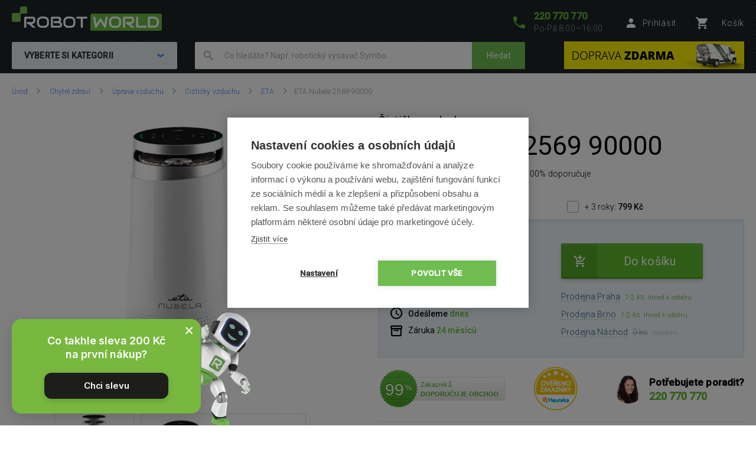

--- FILE ---
content_type: text/html; charset=UTF-8
request_url: https://www.robotworld.cz/eta-nubela-2569-90000
body_size: 21518
content:
<!DOCTYPE html>
<!--[if IE 8 ]><html lang="cs" class="ie8 no-js"><![endif]-->
<!--[if IE 9 ]><html lang="cs" class="ie9 no-js"><![endif]-->
<!--[if (gt IE 9)|!(IE)]><!--><html lang="cs" class="no-js"><!--<![endif]-->
	<head>
		<meta charset="utf-8" />
		<!--[if IE]><meta http-equiv="X-UA-Compatible" content="IE=edge,chrome=1" /><![endif]-->
		<meta name="description" content="ETA Nubela 2569 90000 - Elegantní a efektivní řešení pro zlepšení kvality vzduchu v interiéru, Třístupňová filtrace zajišťuje nejvyšší možnou účinnost, Vstupní filtr zachytává hrubé prachové částice a alergeny, HEPA filtr s vysokou účinností zachytí prach, pyl, roztoče i různé alergeny, Uhlíkový filtr pohlcuje molekuly tvořící zápach a toxiny&amp;nbsp;mikroorganismů, jako jsou bakterie, viry, plísně), Cirkulace vzduchu až 150 m³/h, Prodloužená zárukana motor 3 roky &amp;nbsp;, " />
		<meta name="keywords" content="Robotické vysavače, Robotický vysavač, Robotický vytírač, Bazénový vysavač, Bazénové vysavače, iRobot, Roomba, iClebo, CleanMate, SAMSUNG, EcoVacs, vysavač, vysavače, qq1, qq2, automatický vysavač" />
		<meta name="viewport" content="width=device-width, initial-scale=1.0, minimum-scale=1.0, maximum-scale=1.0, user-scalable=0" />
		
		<title>ETA Nubela 2569 90000 | RobotWorld.cz</title>
		<link rel="stylesheet" href="https://fonts.googleapis.com/css?family=Roboto:300,400,500,400italic&amp;subset=latin,latin-ext" />
		<link rel="stylesheet" href="/css/style.css?v=33" media="screen" />
		<link rel="stylesheet" href="/css/styleRW.css?v=7fc341816f7d9a5ff1b87231c60e0589" media="screen" />
        <link rel="stylesheet" href="/css/custom_css/rw_texts.css?v=0df6c0d58533f491aa494f31f2640455" media="screen" />
		<link rel="stylesheet" href="/css/print.css?v=9" media="print" />
        <link rel="stylesheet" href="/libraries/jquery-ui/jquery-ui.css" />
		<link rel="shortcut icon" href="/favicon.ico?v=1" />
		<script>document.documentElement.className = document.documentElement.className.replace('no-js', 'js');</script>
        <script type="text/javascript" src="/js/javascript.js?v=13"></script>

        
		

		<!-- Google Tag Manager -->
		<script>(function(w,d,s,l,i){ w[l]=w[l]||[];w[l].push( { 'gtm.start':
		new Date().getTime(),event:'gtm.js' } );var f=d.getElementsByTagName(s)[0],
		j=d.createElement(s),dl=l!='dataLayer'?'&l='+l:'';j.async=true;j.src=
		'https://www.googletagmanager.com/gtm.js?id='+i+dl;f.parentNode.insertBefore(j,f);
		})(window,document,'script','dataLayer','GTM-P4V5QR');</script>
		<!-- End Google Tag Manager -->



	</head>
	<body>
		<!-- Google Tag Manager (noscript) -->
		<noscript><iframe src="https://www.googletagmanager.com/ns.html?id=GTM-P4V5QR"
		height="0" width="0" style="display:none;visibility:hidden"></iframe></noscript>
		<!-- End Google Tag Manager (noscript) -->

        	<script type="text/javascript">
		window.dataLayer = window.dataLayer || [];
		window.dataLayer.push({
			'code' : {
			    'v' : '2.1'
			},
			'page' : {
			    'currencyCode' : 'CZK',
			    'locale' : 'cs-CZ',
			    'title' : 'ETA Nubela 2569 90000',
			    'fullPath' : null
			},
			'session' : {
				'ip' : '104.23.243.56',
				'machine': null,
				'application': null
			}
		});
	</script>
	<script type="text/javascript">
		window.dataLayer.push({
			'page.type': 'detail',
			'page.kind': 'product',
			'page.trail': 'Chytré zdraví/Úprava vzduchu/Čističky vzduchu/ETA',
			'page.detail' : {
				'products' : [{
					'id' : 'ID2893',
					'name' : 'ETA Nubela 2569 90000',
					'price' : 2478.51,
					'fullPrice' : 2999.00,
					'pocketPrice' : 2999.00,
					'tax' : 520.49,
					'brand' : 'ETA',
					'category' : 'Chytré zdraví/Úprava vzduchu/Čističky vzduchu/ETA',
					'variant' : undefined,
					'rating' : '5/5',
					'labels' : undefined,
					'available' : 'skladem',
					'coupon' : null
				}
				]
			}
		});
	</script>
		

		<script>
			window.fbAsyncInit = function() {
				FB.init({
					appId      : '737757116377586',
					xfbml      : true,
					version    : 'v2.7'
				});
			};

			(function(d, s, id) {
				var js, fjs = d.getElementsByTagName(s)[0];
				if (d.getElementById(id)) return;
				js = d.createElement(s); js.id = id;
				js.src = "//connect.facebook.net/cs_CZ/sdk.js";
				fjs.parentNode.insertBefore(js, fjs);
			}(document, 'script', 'facebook-jssdk'));
		</script>


        <style>
            @media (max-width:409px) {
                #info_stripe .xmas_delivery, #info_stripe .separator { display: none }
            }
            @media (min-width:410px) {

            }
            @media (max-width:429px) {
                #info_stripe .separator { float: left; margin: 0 10px }
            }
            @media (min-width:430px) {
                #info_stripe .separator { float: left; margin: 0 20px }
            }
            @media (max-width:559px) {
                #info_stripe .blink_text { display: none }
            }
            @media (min-width:560px) {

            }
            @media (max-width:699px) {
                #info_stripe .blink_text { float: left; margin: 5px 15px 0 0 }
            }
            @media (min-width:700px) {
                #info_stripe .blink_text { float: left; margin: 5px 150px 0 0 }
            }

            #info_stripe {
                position: relative; z-index: 99; text-align: center; font-size: 14px; color: #000; background-color: #fffcdb; width: 100%; height: 36px; line-height: 18px; padding: 8px 0 8px 0;
            }

            #info_stripe .xmas_delivery { float: left }

            .blink_me {
                animation: blinker 2s linear infinite;
            }

            @keyframes blinker {
                50% {
                  opacity: 0;
                }
            }

            @media (max-width:559px) {
                #b2b_btn_ext_text { display: none }
            }
            @media (min-width:560px) {
				#b2b_btn_ext_text { display: inline }
            }

        </style>
		<p class="m-accessibility">
			<a title="Přejít k obsahu (Klávesová zkratka: Alt + 2)" accesskey="2" href="#main">Přejít k obsahu</a>
			<span class="hide">|</span>
			<a href="#m-main">Přejít k hlavnímu menu</a>
			<span class="hide">|</span>
			<a href="#f-search">Přejít k vyhledávání</a>
		</p>

		<div id="header" class="header">
			<div class="row-main">
					<p class="header__logo">
						<a href="/">
							<span class="header__logo__svg">
								<svg id="robotworld_logo.svg" xmlns="https://www.w3.org/2000/svg" width="254" height="41" viewBox="0 0 254 41">
                                    <title>RobotWorld</title>
                                    <rect id="green_big" data-name="green big" fill="#6bb945" stroke="#9f5a98" stroke-width="0" x="133" y="12" width="121" height="29" rx="2" ry="2"></rect>
                                    <path id="RobotWorld" fill-rule="evenodd" fill="#ffffff" d="M409,35.993v3.015a8.006,8.006,0,0,1-.593,3.1,7.329,7.329,0,0,1-4.135,4.042,8.271,8.271,0,0,1-3.12.584h-9.189a1.63,1.63,0,0,1-1.579-1.018,1.576,1.576,0,0,1-.134-0.669V29.943a1.52,1.52,0,0,1,.134-0.65,1.938,1.938,0,0,1,.354-0.546,1.65,1.65,0,0,1,.546-0.358,1.775,1.775,0,0,1,.679-0.132h9.189a8.271,8.271,0,0,1,3.12.584,7.548,7.548,0,0,1,2.489,1.6,7.353,7.353,0,0,1,1.646,2.45A8.006,8.006,0,0,1,409,35.993Zm-3.4,3.015V35.993a5.06,5.06,0,0,0-.316-1.79,3.928,3.928,0,0,0-.919-1.385,4.157,4.157,0,0,0-1.407-.9,5.057,5.057,0,0,0-1.809-.311h-7.5V43.38h7.5a5.061,5.061,0,0,0,1.809-.311,3.958,3.958,0,0,0,2.326-2.271A5.061,5.061,0,0,0,405.6,39.008ZM387.771,43.38v3.355H372.265a1.785,1.785,0,0,1-1.234-.481,1.774,1.774,0,0,1-.364-0.537,1.732,1.732,0,0,1-.115-0.669V28.256h3.388V43.38h13.831Zm-19.832,3.355h-5.264l-7.093-6.04h-2.45V37.34h7.695a3.783,3.783,0,0,0,1.178-.264,2.709,2.709,0,0,0,.909-0.575,2.461,2.461,0,0,0,.6-0.867,3.152,3.152,0,0,0,.2-1.168V32.356a1.055,1.055,0,0,0-.067-0.433,0.517,0.517,0,0,0-.182-0.217,0.482,0.482,0,0,0-.239-0.085,1.81,1.81,0,0,0-.23-0.009H351.773V46.735h-3.4V29.943a1.676,1.676,0,0,1,.124-0.65,1.968,1.968,0,0,1,.364-0.546,1.741,1.741,0,0,1,1.225-.49H363a4.2,4.2,0,0,1,1.924.405,4.064,4.064,0,0,1,1.283,1.018,3.95,3.95,0,0,1,.7,1.329,4.559,4.559,0,0,1,.22,1.319v2.139a6.779,6.779,0,0,1-.287,2.054,5.9,5.9,0,0,1-.775,1.593,5.833,5.833,0,0,1-1.139,1.178,6.433,6.433,0,0,1-1.34.8,6.717,6.717,0,0,1-1.417.462,6.829,6.829,0,0,1-1.34.141ZM345.006,35.729v3.534a8,8,0,0,1-.584,3.1,7.278,7.278,0,0,1-4.116,4.052,8.269,8.269,0,0,1-3.12.575h-4.6a8.288,8.288,0,0,1-3.13-.575,7.342,7.342,0,0,1-2.488-1.6,7.451,7.451,0,0,1-1.647-2.45,8.006,8.006,0,0,1-.593-3.1V35.729a8.075,8.075,0,0,1,.593-3.1,7.411,7.411,0,0,1,1.647-2.441,7.507,7.507,0,0,1,2.488-1.611,8.284,8.284,0,0,1,3.13-.575h4.6a8.265,8.265,0,0,1,3.12.575,7.368,7.368,0,0,1,2.479,1.611,7.237,7.237,0,0,1,1.637,2.441A8.071,8.071,0,0,1,345.006,35.729Zm-3.4,3.534V35.729a4.637,4.637,0,0,0-.325-1.79,3.931,3.931,0,0,0-.9-1.385,4,4,0,0,0-1.4-.886,5,5,0,0,0-1.8-.32h-4.6a5.066,5.066,0,0,0-1.818.32,4.127,4.127,0,0,0-1.407.886,4.069,4.069,0,0,0-.91,1.385,4.832,4.832,0,0,0-.316,1.79v3.534a4.918,4.918,0,0,0,.316,1.8,4.03,4.03,0,0,0,.91,1.376,4.126,4.126,0,0,0,1.407.886,4.87,4.87,0,0,0,1.818.32h4.575a4.855,4.855,0,0,0,1.809-.32,4.126,4.126,0,0,0,1.407-.886,3.9,3.9,0,0,0,.91-1.376A4.719,4.719,0,0,0,341.608,39.263ZM322.551,28.256l-3.139,17.319a1.679,1.679,0,0,1-.469.886,1.729,1.729,0,0,1-.881.481,1.792,1.792,0,0,1-1.024-.123,1.7,1.7,0,0,1-.756-0.641L310.07,36.106l-6.25,10.073a1.571,1.571,0,0,1-.613.584,1.8,1.8,0,0,1-.832.2,1.684,1.684,0,0,1-1.666-1.385l-3.158-17.319h3.455l2.259,12.2,5.35-8.424a1.642,1.642,0,0,1,.613-0.584,1.822,1.822,0,0,1,.842-0.207,1.771,1.771,0,0,1,.814.207,1.745,1.745,0,0,1,.622.584l5.341,8.424,2.249-12.2h3.455Zm-34.888,0v3.355h-7.494V46.735h-3.4V31.611h-7.5V28.256h18.4ZM267.6,35.729v3.534a8,8,0,0,1-.584,3.1,7.29,7.29,0,0,1-1.637,2.45,7.369,7.369,0,0,1-2.469,1.6,8.358,8.358,0,0,1-3.13.575h-4.6a8.288,8.288,0,0,1-3.13-.575,7.356,7.356,0,0,1-2.489-1.6,7.439,7.439,0,0,1-1.636-2.45,7.83,7.83,0,0,1-.6-3.1V35.729a7.9,7.9,0,0,1,.6-3.1,7.4,7.4,0,0,1,1.636-2.441,7.522,7.522,0,0,1,2.489-1.611,8.284,8.284,0,0,1,3.13-.575h4.6a8.354,8.354,0,0,1,3.13.575,7.537,7.537,0,0,1,2.469,1.611,7.252,7.252,0,0,1,1.637,2.441A8.071,8.071,0,0,1,267.6,35.729Zm-3.4,3.534V35.729a4.832,4.832,0,0,0-.316-1.79,4.081,4.081,0,0,0-.909-1.385,4,4,0,0,0-1.4-.886,5.036,5.036,0,0,0-1.8-.32h-4.6a5.075,5.075,0,0,0-1.819.32,4.147,4.147,0,0,0-1.407.886,4.218,4.218,0,0,0-.909,1.385,4.812,4.812,0,0,0-.316,1.79v3.534a4.9,4.9,0,0,0,.316,1.8,3.925,3.925,0,0,0,2.316,2.262,4.879,4.879,0,0,0,1.819.32h4.575a4.916,4.916,0,0,0,1.819-.32,4.327,4.327,0,0,0,1.407-.886,4.042,4.042,0,0,0,.909-1.376A4.918,4.918,0,0,0,264.2,39.263Zm-19.248,2.77v0.641A4.57,4.57,0,0,1,244.735,44a3.78,3.78,0,0,1-.7,1.31,4.051,4.051,0,0,1-1.283,1.018,4.2,4.2,0,0,1-1.924.405H227.918a1.778,1.778,0,0,1-.679-0.132,1.916,1.916,0,0,1-.546-0.349,1.623,1.623,0,0,1-.363-0.537,1.719,1.719,0,0,1-.125-0.669V29.943a1.659,1.659,0,0,1,.125-0.65,1.7,1.7,0,0,1,1.588-1.037H239.3a4.449,4.449,0,0,1,1.349.226,4.033,4.033,0,0,1,1.34.7,3.849,3.849,0,0,1,1.034,1.253,3.963,3.963,0,0,1,.412,1.894v0.631a6.752,6.752,0,0,1-.3,1.913,6.137,6.137,0,0,1-.967,1.941,5.97,5.97,0,0,1,1.072.839,5.474,5.474,0,0,1,.89,1.131,6.331,6.331,0,0,1,.6,1.461A6.938,6.938,0,0,1,244.956,42.033Zm-3.408.613V42.033a3.238,3.238,0,0,0-.2-1.178,2.665,2.665,0,0,0-.593-0.9,2.407,2.407,0,0,0-.919-0.575,3.4,3.4,0,0,0-1.187-.2h-7.686V35.8h6.155a3.4,3.4,0,0,0,1.186-.2,2.406,2.406,0,0,0,.919-0.575,2.519,2.519,0,0,0,.584-0.9,3.236,3.236,0,0,0,.211-1.178V32.327a0.636,0.636,0,0,0-.718-0.716h-9.7V43.38H240.83a1.877,1.877,0,0,0,.22-0.009,0.553,0.553,0,0,0,.24-0.075,0.6,0.6,0,0,0,.182-0.217A0.911,0.911,0,0,0,241.548,42.645Zm-18.674-6.916v3.534a8.006,8.006,0,0,1-.593,3.1,7.146,7.146,0,0,1-1.637,2.45,7.4,7.4,0,0,1-2.479,1.6,8.251,8.251,0,0,1-3.13.575h-4.6a8.273,8.273,0,0,1-3.12-.575,7.246,7.246,0,0,1-2.488-1.6,7.451,7.451,0,0,1-1.647-2.45,8,8,0,0,1-.584-3.1V35.729a8.071,8.071,0,0,1,.584-3.1,7.39,7.39,0,0,1,4.135-4.052,8.269,8.269,0,0,1,3.12-.575h4.6a8.247,8.247,0,0,1,3.13.575,7.571,7.571,0,0,1,2.479,1.611,7.108,7.108,0,0,1,1.637,2.441A8.075,8.075,0,0,1,222.874,35.729Zm-3.407,3.534V35.729a4.811,4.811,0,0,0-.326-1.79,4.042,4.042,0,0,0-.9-1.385,4.147,4.147,0,0,0-1.407-.886,4.931,4.931,0,0,0-1.8-.32h-4.6a5.06,5.06,0,0,0-1.809.32,4.147,4.147,0,0,0-1.407.886,3.953,3.953,0,0,0-.909,1.385,4.831,4.831,0,0,0-.325,1.79v3.534a4.918,4.918,0,0,0,.325,1.8,3.915,3.915,0,0,0,.909,1.376,4.145,4.145,0,0,0,1.407.886,4.862,4.862,0,0,0,1.809.32h4.585a4.855,4.855,0,0,0,1.809-.32,4.126,4.126,0,0,0,1.407-.886,3.888,3.888,0,0,0,.909-1.376A4.9,4.9,0,0,0,219.467,39.263Zm-18.9,7.472h-5.254l-7.093-6.04h-2.45V37.34h7.7a3.778,3.778,0,0,0,1.168-.264,2.859,2.859,0,0,0,.919-0.575,2.316,2.316,0,0,0,.593-0.867,2.958,2.958,0,0,0,.211-1.168V32.356a0.923,0.923,0,0,0-.067-0.433,0.6,0.6,0,0,0-.182-0.217,0.564,0.564,0,0,0-.239-0.085,1.966,1.966,0,0,0-.23-0.009H184.407V46.735H181V29.943a1.685,1.685,0,0,1,.134-0.65,1.771,1.771,0,0,1,.364-0.546,1.714,1.714,0,0,1,.536-0.358,1.83,1.83,0,0,1,.689-0.132h12.912a4.259,4.259,0,0,1,1.924.405,3.923,3.923,0,0,1,1.273,1.018,3.978,3.978,0,0,1,.708,1.329,4.593,4.593,0,0,1,.23,1.319v2.139a6.768,6.768,0,0,1-.3,2.054,6.191,6.191,0,0,1-.785,1.593,5.32,5.32,0,0,1-1.129,1.178,7,7,0,0,1-1.34.8,6.826,6.826,0,0,1-1.407.462,7.087,7.087,0,0,1-1.35.141Z" transform="translate(-160 -11)"></path>
                                    <path fill="#74bf50" fill-rule="evenodd" stroke="#9f5a98" stroke-width="0" id="green_shapes" data-name="green shapes" d="M184,23h-7a2,2,0,0,0-2,2V35a2,2,0,0,1-2,2H162a2,2,0,0,1-2-2V24a2,2,0,0,1,2-2h10a2,2,0,0,0,2-2V13a2,2,0,0,1,2-2h8a2,2,0,0,1,2,2v8A2,2,0,0,1,184,23Z" transform="translate(-160 -11)"></path>
                                </svg>
							</span>
						</a>
					</p>

				<p class="header__contact">
					<a href="tel:+420220770770">
						<span class="icon icon--phone"></span>
						<span class="header__contact__phone">220 770 770</span>
					</a>
					<span class="header__contact__time">
                        Po-Pá 8:00—16:00
                    </span>
				</p>

                    <div class="b-profile">
                        <a href="/ajax/form-login.php" class="b-profile__link fancybox__form fancybox__form--small" rel="nofollow">
                            <span class="icon icon--person"></span>
                            <span class="b-profile__name">Přihlásit</span>
                        </a>
                    </div>

				<div class="b-basket">
					<a href="/nakupni-kosik" class="b-basket__link">
						<span class="icon icon--cart"></span>
						<span class="b-basket__amount"></span>
						<span class="b-profile__name">Košík</span>
					</a>
				</div>

				<div class="header__bottom">
                    <div id="m-main" class="m-main">
                        <div class="m-main__mobile" aria-hidden="true">
                            <div class="m-main__mobile__item">
                                <a href="#" class="m-main__mobile__link m-main__mobile__toggle">
                                    Produkty
                                    <span class="icon icon--chevron-down"></span>
                                </a>
                            </div>
                            <div class="m-main__mobile__item">
                                <a href="/vse-o-nakupu" class="m-main__mobile__link">
                                    Vše o nákupu
                                </a>
                            </div>
                        </div>
                        <div class="m-main__category btn js-menu">
                            <span class="btn__text">
                                Vyberte si kategorii
                                <span class="icon icon--chevron-down"></span>
                            </span>
                        </div>
    <ul class="m-main__list js-menu-list">
        <li class="m-main__item m-main__item--submenu">
            <a href="/vysavace-a-cistice" class="m-main__link">
                <span class="m-main__inner">
                    Vysavače a čističe
                </span>
            </a>
            <div class="m-submenu">
                <div class="m-submenu__top">
                    <ul class="m-submenu__list">

                        <li class="m-submenu__item">
                            <span class="m-submenu__wrap">

                                <span class="m-submenu__content">
                                    <img src="https://images.robotworld.cz/menu/menu_10.png" width="37" style="float: left; margin-right: 10px" />
                                    <div style="float: left">
                                        <a href="/roboticke-vysavace"><strong style="margin-top: 5px">Robotické vysavače</strong></a>

                                        <a href="/roboticke-vysavace-s-mopem">S mopem</a>
                                        <a href="/chytre-vysavace">Chytré (s aplikací)</a>
                                        <a href="/roboticke-vysavace-na-koberce">Na koberce</a>
                                        <a href="/roboticke-vysavace-na-zvireci-chlupy">Na zvířecí chlupy</a>
                                        <a href="/nizke-roboticke-vysavace">Nízké (do 8,5 cm)</a>
                                        <a href="/roboticke-vysavace-podle-navigace">Podle navigace</a>
                                        <a href="/roboticke-vysavace-bez-mopu">Bez mopu</a>
                                        <a href="/roboticke-vysavace-bazar">Bazar</a>
                                    </div>
                                    <div style="clear: left"></div>
                                </span>



                                <span class="m-submenu__content">
                                    <img src="https://images.robotworld.cz/menu/menu_11.png" width="37" style="float: left; margin-right: 10px" />
                                    <div style="float: left">
                                        <a href="/tycove-vysavace"><strong style="margin-top: 5px">Tyčové vysavače</strong></a>

                                        <a href="/aku-tycove-vysavace">Akumulátorové</a>
                                        <a href="/tycove-vysavace-s-mopem">S mopem</a>
                                        <a href="/tycove-vysavace-3v1">3v1 varianta</a>
                                        <a href="/tycove-vysavace-2v1">2v1 varianta</a>
                                        <a href="/tycove-vysavace-na-zvireci-chlupy">Na zvířecí chlupy</a>
                                        <a href="/tycove-vysavace-s-parou">S párou</a>
                                        <a href="/tycove-vysavace-bazar">Bazar</a>
                                    </div>
                                    <div style="clear: left"></div>
                                </span>



                                <span class="m-submenu__content">
                                    <img src="https://images.robotworld.cz/menu/menu_12.png" width="37" style="float: left; margin-right: 10px" />
                                    <div style="float: left">
                                        <a href="/vysavace-na-okna"><strong style="margin-top: 5px">Vysavače na okna</strong></a>

                                        <a href="/cistice-oken-roboticke">Robotické</a>
                                        <a href="/cistice-oken-rucni">Ruční</a>
                                        <a href="/vysavace-na-okna-bazar">Bazar</a>
                                    </div>
                                    <div style="clear: left"></div>
                                </span>



                                <span class="m-submenu__content">
                                    <img src="https://images.robotworld.cz/menu/menu_13.png" width="37" style="float: left; margin-right: 10px" />
                                    <div style="float: left">
                                        <a href="/cisticky-vzduchu"><strong style="margin-top: 5px">Čističky vzduchu</strong></a>

                                    </div>
                                    <div style="clear: left"></div>
                                </span>



                                <span class="m-submenu__content">
                                    <img src="https://images.robotworld.cz/menu/menu_26.png" width="37" style="float: left; margin-right: 10px" />
                                    <div style="float: left">
                                        <a href="/antibakterialni-vysavace"><strong style="margin-top: 5px">Antibakter. vysavače</strong></a>

                                    </div>
                                    <div style="clear: left"></div>
                                </span>



                                <span class="m-submenu__content">
                                    <img src="https://images.robotworld.cz/menu/menu_93.png" width="37" style="float: left; margin-right: 10px" />
                                    <div style="float: left">
                                        <a href="/bezsackove-vysavace"><strong style="margin-top: 5px">Bezsáčkové vysavače</strong></a>

                                    </div>
                                    <div style="clear: left"></div>
                                </span>

                            </span>
                        </li>
                        <li class="m-submenu__item">
                            <span class="m-submenu__wrap">


                                <span class="m-submenu__content">
                                    <img src="https://images.robotworld.cz/menu/menu_53.png" width="37" style="float: left; margin-right: 10px" />
                                    <div style="float: left">
                                        <a href="/rucni-vysavace"><strong style="margin-top: 5px">Ruční vysavače</strong></a>

                                        <a href="/rucni-akumulatorove-vysavace">Akumulátorové</a>
                                        <a href="/rucni-vysavace-do-auta">Do auta</a>
                                        <a href="/cistice-oken-rucni">Na okna</a>
                                    </div>
                                    <div style="clear: left"></div>
                                </span>



                                <span class="m-submenu__content">
                                    <img src="https://images.robotworld.cz/menu/menu_15.png" width="37" style="float: left; margin-right: 10px" />
                                    <div style="float: left">
                                        <a href="/bazenove-vysavace"><strong style="margin-top: 5px">Bazénové vysavače</strong></a>

                                    </div>
                                    <div style="clear: left"></div>
                                </span>



                                <span class="m-submenu__content">
                                    <img src="https://images.robotworld.cz/menu/menu_120.png" width="37" style="float: left; margin-right: 10px" />
                                    <div style="float: left">
                                        <a href="/viceucelove-vysavace"><strong style="margin-top: 5px">Víceúčelové vysavače</strong></a>

                                        <a href="/viceucelove-vysavace-dreame">Dreame</a>
                                    </div>
                                    <div style="clear: left"></div>
                                </span>



                                <span class="m-submenu__content">
                                    <img src="https://images.robotworld.cz/menu/menu_79.png" width="37" style="float: left; margin-right: 10px" />
                                    <div style="float: left">
                                        <a href="/prislusenstvi"><strong style="margin-top: 5px">Příslušenství</strong></a>

                                        <a href="/prislusenstvi-mopy">Robotické mopy</a>
                                        <a href="/prislusenstvi-roboticke-vysavace">Robotické vysavače</a>
                                        <a href="/prislusenstvi-tycove-vysavace">Tyčové vysavače</a>
                                        <a href="/prislusenstvi-antibakterialni-vysavace">Antibakteriální vysavače</a>
                                        <a href="/prislusenstvi-cistice-oken">Čističe na okna</a>
                                        <a href="/prislusenstvi-cisticky-vzduchu">Čističky vzduchu</a>
                                    </div>
                                    <div style="clear: left"></div>
                                </span>



                                <span class="m-submenu__content">
                                    <img src="https://images.robotworld.cz/menu/menu_134.png" width="37" style="float: left; margin-right: 10px" />
                                    <div style="float: left">
                                        <a href="/komercni-roboti"><strong style="margin-top: 5px">Komerční roboti</strong></a>

                                        <a href="/autonomni-roboti">Autonomní roboti</a>
                                        <a href="/podlahove-myci-stroje">Podlahové mycí stroje</a>
                                    </div>
                                    <div style="clear: left"></div>
                                </span>


                            </span>
                        </li>

                    </ul>
                    
                    <a href="/vysavace-a-cistice" class="m-submenu__banner">
                        <img src="https://images.robotworld.cz/category/cat403_1.png" width="300" height="500" alt="">
                    </a>
                    
                </div>
                <ul class="m-submenu__items">
                    <li class="m-submenu__item-logo">
                        <img src="https://images.robotworld.cz/logo_2796.jpg" alt="Hoover" width="85" title="Hoover">
                    </li>
                    <li class="m-submenu__item-logo">
                        <img src="https://images.robotworld.cz/logo_2666.jpg" alt="ETA" width="85" title="ETA">
                    </li>
                    <li class="m-submenu__item-logo">
                        <img src="https://images.robotworld.cz/logo_10312.jpg" alt="Kärcher" width="85" title="Kärcher">
                    </li>
                    <li class="m-submenu__item-logo">
                        <img src="https://images.robotworld.cz/logo_6473.jpg" alt="Rowenta" width="85" title="Rowenta">
                    </li>
                    <li class="m-submenu__item-logo">
                        <img src="https://images.robotworld.cz/logo_8224.jpg" alt="Concept" width="85" title="Concept">
                    </li>
                    <li class="m-submenu__item-logo">
                        <img src="https://images.robotworld.cz/logo_14893.jpg" alt="Dreame" width="85" title="Dreame">
                    </li>
                    <li class="m-submenu__item-logo">
                        <img src="https://images.robotworld.cz/logo_5957.jpg" alt="Tesla" width="85" title="Tesla">
                    </li>
                </ul>
            </div>
        </li>
        <li class="m-main__item m-main__item--submenu">
            <a href="/chytra-zahrada-a-bazen" class="m-main__link">
                <span class="m-main__inner">
                    Chytrá zahrada a bazén
                </span>
            </a>
            <div class="m-submenu">
                <div class="m-submenu__top">
                    <ul class="m-submenu__list">

                        <li class="m-submenu__item">
                            <span class="m-submenu__wrap">

                                <span class="m-submenu__content">
                                    <img src="https://images.robotworld.cz/menu/menu_14.png" width="37" style="float: left; margin-right: 10px" />
                                    <div style="float: left">
                                        <a href="/zahradni-sekacky"><strong style="margin-top: 5px">Zahradní sekačky</strong></a>

                                        <a href="/roboticke-sekacky">Robotické sekačky</a>
                                        <a href="/akumulatorove-sekacky">Akumulátorové sekačky</a>
                                    </div>
                                    <div style="clear: left"></div>
                                </span>



                                <span class="m-submenu__content">
                                    <img src="https://images.robotworld.cz/menu/menu_15.png" width="37" style="float: left; margin-right: 10px" />
                                    <div style="float: left">
                                        <a href="/bazenove-vysavace"><strong style="margin-top: 5px">Bazénové vysavače</strong></a>

                                        <a href="/automaticke-bazenove-vysavace">Automatické</a>
                                        <a href="/akumulatorove-bazenove-vysavace">Akumulátorové</a>
                                        <a href="/poloautomaticke-bazenove-vysavace">Poloautomatické</a>
                                        <a href="/rucni-bazenove-vysavace">Ruční</a>
                                        <a href="/bazenove-vysavace-bazar">Bazar</a>
                                    </div>
                                    <div style="clear: left"></div>
                                </span>



                                <span class="m-submenu__content">
                                    <img src="https://images.robotworld.cz/menu/menu_17.png" width="37" style="float: left; margin-right: 10px" />
                                    <div style="float: left">
                                        <a href="/zahradni-technika"><strong style="margin-top: 5px">Zahradní technika</strong></a>

                                        <a href="/zahradni-vysavace-foukace">Vysavače a foukače</a>
                                        <a href="/vapky-tlakove-mycky">Vapky (tlakové myčky)</a>
                                        <a href="/smart-system">Smart System</a>
                                        <a href="/aku-nuzky-pilky">Aku nůžky a pilky</a>
                                        <a href="/vertikutatory">Vertikutátory</a>
                                        <a href="/sypaci-voziky">Sypací vozíky</a>
                                    </div>
                                    <div style="clear: left"></div>
                                </span>



                                <span class="m-submenu__content">
                                    <img src="https://images.robotworld.cz/menu/menu_88.png" width="37" style="float: left; margin-right: 10px" />
                                    <div style="float: left">
                                        <a href="/solinatory"><strong style="margin-top: 5px">Solinátory</strong></a>

                                    </div>
                                    <div style="clear: left"></div>
                                </span>

                            </span>
                        </li>
                        <li class="m-submenu__item">
                            <span class="m-submenu__wrap">


                                <span class="m-submenu__content">
                                    <img src="https://images.robotworld.cz/menu/menu_108.png" width="37" style="float: left; margin-right: 10px" />
                                    <div style="float: left">
                                        <a href="/bazenove-prislusenstvi"><strong style="margin-top: 5px">Doplňky do bazénů</strong></a>

                                        <a href="/testery-vody">Testery vody</a>
                                        <a href="/bazenova-chemie">Bazénová chemie</a>
                                    </div>
                                    <div style="clear: left"></div>
                                </span>



                                <span class="m-submenu__content">
                                    <img src="https://images.robotworld.cz/menu/menu_18.png" width="37" style="float: left; margin-right: 10px" />
                                    <div style="float: left">
                                        <a href="/zahradni-prislusenstvi"><strong style="margin-top: 5px">Zahradní příslušenství</strong></a>

                                        <a href="/prislusenstvi-roboticke-sekacky">Robotické sekačky</a>
                                        <a href="/prislusenstvi-bazenove-vysavace">Bazénové vysavače</a>
                                        <a href="/zahradni-prislusenstvi-lapace-hmyzu">Lapače hmyzu</a>
                                        <a href="/zahradni-prislusenstvi-akumulatory">Akumulátory</a>
                                        <a href="/zahradni-prislusenstvi-rukavice">Rukavice</a>
                                    </div>
                                    <div style="clear: left"></div>
                                </span>



                                <span class="m-submenu__content">
                                    <img src="https://images.robotworld.cz/menu/menu_102.png" width="37" style="float: left; margin-right: 10px" />
                                    <div style="float: left">
                                        <a href="/zavlazovani"><strong style="margin-top: 5px">Zavlažování</strong></a>

                                        <a href="/bubny-na-hadice">Bubny na hadice</a>
                                        <a href="/hadice">Zahradní hadice</a>
                                        <a href="/hadicove-koncovky-spojky">Hadicové koncovky a spojky</a>
                                        <a href="/zahradni-postrikovace">Zahradní postřikovače</a>
                                        <a href="/nadzemni-zavlazovace">Nadzemní zavlažovače</a>
                                        <a href="/zahradni-sprchy">Zahradní sprchy</a>
                                        <a href="/voziky-na-hadice">Vozíky na hadice</a>
                                        <a href="/rizeni-zavlazovani">Řízení zavlažování</a>
                                        <a href="/zavlazovaci-system-rozvod-vody">Zavlažovací systém - rozvod vody</a>
                                        <a href="/cerpadla-a-domaci-vodarny">Čerpadla a domácí vodárny</a>
                                    </div>
                                    <div style="clear: left"></div>
                                </span>


                            </span>
                        </li>

                    </ul>
                    
                    <a href="/zahradni-sekacky" class="m-submenu__banner">
                        <img src="https://images.robotworld.cz/category/cat692_2.png" width="300" height="500" alt="">
                    </a>
                    
                </div>
                <ul class="m-submenu__items">
                    <li class="m-submenu__item-logo">
                        <img src="https://images.robotworld.cz/logo_611.jpg" alt="Belrobotics" width="85" title="Belrobotics">
                    </li>
                    <li class="m-submenu__item-logo">
                        <img src="https://images.robotworld.cz/logo_1455.jpg" alt="ROBOT WORLD" width="85" title="ROBOT WORLD">
                    </li>
                    <li class="m-submenu__item-logo">
                        <img src="https://images.robotworld.cz/logo_10312.jpg" alt="Kärcher" width="85" title="Kärcher">
                    </li>
                    <li class="m-submenu__item-logo">
                        <img src="https://images.robotworld.cz/logo_11339.jpg" alt="Marimex" width="85" title="Marimex">
                    </li>
                    <li class="m-submenu__item-logo">
                        <img src="https://images.robotworld.cz/logo_17106.jpg" alt="Aiper" width="85" title="Aiper">
                    </li>
                    <li class="m-submenu__item-logo">
                        <img src="https://images.robotworld.cz/logo_5892.jpg" alt="Chemoform" width="85" title="Chemoform">
                    </li>
                    <li class="m-submenu__item-logo">
                        <img src="https://images.robotworld.cz/logo_17121.png" alt="CF GROUP" width="85" title="CF GROUP">
                    </li>
                </ul>
            </div>
        </li>
        <li class="m-main__item m-main__item--submenu">
            <a href="/chytre-hracky-a-zabava" class="m-main__link">
                <span class="m-main__inner">
                    Chytré hračky a zábava
                </span>
            </a>
            <div class="m-submenu">
                <div class="m-submenu__top">
                    <ul class="m-submenu__list">

                        <li class="m-submenu__item">
                            <span class="m-submenu__wrap">

                                <span class="m-submenu__content">
                                    <img src="https://images.robotworld.cz/menu/menu_19.png" width="37" style="float: left; margin-right: 10px" />
                                    <div style="float: left">
                                        <a href="/roboticke-hracky"><strong style="margin-top: 5px">Robotické hračky</strong></a>

                                        <a href="/roboticke-hracky-pro-zabavu">Pro zábavu</a>
                                        <a href="/inteligentni-hracky">Vzdělávací</a>
                                        <a href="/pro-skoly">Pro školy</a>
                                        <a href="/bazar-roboticke-hracky">Bazar</a>
                                    </div>
                                    <div style="clear: left"></div>
                                </span>



                                <span class="m-submenu__content">
                                    <img src="https://images.robotworld.cz/menu/menu_43.png" width="37" style="float: left; margin-right: 10px" />
                                    <div style="float: left">
                                        <a href="/elektrokolobezky"><strong style="margin-top: 5px">Elektrokoloběžky</strong></a>

                                        <a href="/prislusensvi-elektrokolobezky">Příslušenství</a>
                                        <a href="/bazar-elektricke-kolobezky">Bazar</a>
                                    </div>
                                    <div style="clear: left"></div>
                                </span>



                                <span class="m-submenu__content">
                                    <img src="https://images.robotworld.cz/menu/menu_62.png" width="37" style="float: left; margin-right: 10px" />
                                    <div style="float: left">
                                        <a href="/elektrokola"><strong style="margin-top: 5px">Elektrokola</strong></a>

                                        <a href="/horska-elektrokola">Horská</a>
                                        <a href="/trekova-elektrokola">Treková</a>
                                        <a href="/mestska-elektrokola">Městská</a>
                                        <a href="/skladaci-elektrokola">Skládací</a>
                                    </div>
                                    <div style="clear: left"></div>
                                </span>



                                <span class="m-submenu__content">
                                    <img src="https://images.robotworld.cz/menu/menu_95.png" width="37" style="float: left; margin-right: 10px" />
                                    <div style="float: left">
                                        <a href="/elektroskutry"><strong style="margin-top: 5px">Elektroskútry</strong></a>

                                    </div>
                                    <div style="clear: left"></div>
                                </span>



                                <span class="m-submenu__content">
                                    <img src="https://images.robotworld.cz/menu/menu_22.png" width="37" style="float: left; margin-right: 10px" />
                                    <div style="float: left">
                                        <a href="/outdoor-kamery"><strong style="margin-top: 5px">Outdoor kamery</strong></a>

                                    </div>
                                    <div style="clear: left"></div>
                                </span>



                                <span class="m-submenu__content">
                                    <img src="https://images.robotworld.cz/menu/menu_23.png" width="37" style="float: left; margin-right: 10px" />
                                    <div style="float: left">
                                        <a href="/tablety"><strong style="margin-top: 5px">Tablety</strong></a>

                                    </div>
                                    <div style="clear: left"></div>
                                </span>



                                <span class="m-submenu__content">
                                    <img src="https://images.robotworld.cz/menu/menu_21.png" width="37" style="float: left; margin-right: 10px" />
                                    <div style="float: left">
                                        <a href="/drony"><strong style="margin-top: 5px">Drony</strong></a>

                                        <a href="/kvadrokoptery">Kvadrokoptéry</a>
                                        <a href="/podvodni-drony">Podvodní</a>
                                    </div>
                                    <div style="clear: left"></div>
                                </span>

                            </span>
                        </li>
                        <li class="m-submenu__item">
                            <span class="m-submenu__wrap">


                                <span class="m-submenu__content">
                                    <img src="https://images.robotworld.cz/menu/menu_104.jpg" width="37" style="float: left; margin-right: 10px" />
                                    <div style="float: left">
                                        <a href="/stativy-a-stabilizatory"><strong style="margin-top: 5px">Stativy a stabilizátory</strong></a>

                                    </div>
                                    <div style="clear: left"></div>
                                </span>



                                <span class="m-submenu__content">
                                    <img src="https://images.robotworld.cz/menu/menu_99.png" width="37" style="float: left; margin-right: 10px" />
                                    <div style="float: left">
                                        <a href="/3d-skenery"><strong style="margin-top: 5px">3D skenery</strong></a>

                                    </div>
                                    <div style="clear: left"></div>
                                </span>



                                <span class="m-submenu__content">
                                    <img src="https://images.robotworld.cz/menu/menu_20.png" width="37" style="float: left; margin-right: 10px" />
                                    <div style="float: left">
                                        <a href="/herni-konzole"><strong style="margin-top: 5px">Herní konzole</strong></a>

                                        <a href="/herni-konzole-playstation">PlayStation</a>
                                        <a href="/herni-konzole-xbox">Xbox</a>
                                        <a href="/herni-konzole-nintendo">Nintendo</a>
                                    </div>
                                    <div style="clear: left"></div>
                                </span>



                                <span class="m-submenu__content">
                                    <img src="https://images.robotworld.cz/menu/menu_100.png" width="37" style="float: left; margin-right: 10px" />
                                    <div style="float: left">
                                        <a href="/virtualni-realita"><strong style="margin-top: 5px">Virtuální realita</strong></a>

                                        <a href="/bryle-pro-virtualni-realitu">Brýle</a>
                                    </div>
                                    <div style="clear: left"></div>
                                </span>



                                <span class="m-submenu__content">
                                    <img src="https://images.robotworld.cz/menu/menu_111.png" width="37" style="float: left; margin-right: 10px" />
                                    <div style="float: left">
                                        <a href="/bezdratova-sluchatka"><strong style="margin-top: 5px">Bezdrátová sluchátka</strong></a>

                                    </div>
                                    <div style="clear: left"></div>
                                </span>



                                <span class="m-submenu__content">
                                    <img src="https://images.robotworld.cz/menu/menu_79.png" width="37" style="float: left; margin-right: 10px" />
                                    <div style="float: left">
                                        <a href="/prislusenstvi"><strong style="margin-top: 5px">Příslušenství</strong></a>

                                        <a href="/prislusenstvi-roboticke-hracky">Robotické hračky</a>
                                        <a href="/prislusensvi-elektrokolobezky">Elektrokoloběžky</a>
                                        <a href="/prislusenstvi-drony">Drony</a>
                                    </div>
                                    <div style="clear: left"></div>
                                </span>


                            </span>
                        </li>

                    </ul>
                    
                    <a href="/elektrokolobezky" class="m-submenu__banner">
                        <img src="https://images.robotworld.cz/category/cat663_3.png" width="300" height="500" alt="">
                    </a>
                    
                </div>
                <ul class="m-submenu__items">
                    <li class="m-submenu__item-logo">
                        <img src="https://images.robotworld.cz/logo_7010.jpg" alt="Abilix" width="85" title="Abilix">
                    </li>
                    <li class="m-submenu__item-logo">
                        <img src="https://images.robotworld.cz/logo_4859.png" alt="Ozobot" width="85" title="Ozobot">
                    </li>
                    <li class="m-submenu__item-logo">
                        <img src="https://images.robotworld.cz/logo_3805.jpg" alt="MaDe" width="85" title="MaDe">
                    </li>
                    <li class="m-submenu__item-logo">
                        <img src="https://images.robotworld.cz/logo_7764.jpg" alt="TTS" width="85" title="TTS">
                    </li>
                    <li class="m-submenu__item-logo">
                        <img src="https://images.robotworld.cz/logo_7806.jpg" alt="Tender Leaf Toys" width="85" title="Tender Leaf Toys">
                    </li>
                    <li class="m-submenu__item-logo">
                        <img src="https://images.robotworld.cz/logo_8224.jpg" alt="Concept" width="85" title="Concept">
                    </li>
                    <li class="m-submenu__item-logo">
                        <img src="https://images.robotworld.cz/logo_15297.jpg" alt="CUBE1" width="85" title="CUBE1">
                    </li>
                </ul>
            </div>
        </li>
        <li class="m-main__item m-main__item--submenu">
            <a href="/chytre-zdravi" class="m-main__link">
                <span class="m-main__inner">
                    Chytré zdraví
                </span>
            </a>
            <div class="m-submenu">
                <div class="m-submenu__top">
                    <ul class="m-submenu__list">

                        <li class="m-submenu__item">
                            <span class="m-submenu__wrap">

                                <span class="m-submenu__content">
                                    <img src="https://images.robotworld.cz/menu/menu_42.png" width="37" style="float: left; margin-right: 10px" />
                                    <div style="float: left">
                                        <a href="/uprava-vzduchu"><strong style="margin-top: 5px">Úprava vzduchu</strong></a>

                                        <a href="/cisticky-vzduchu">Čističky vzduchu</a>
                                        <a href="/zvlhcovace-vzduchu">Zvlhčovače vzduchu</a>
                                        <a href="/odvlhcovace-vzduchu">Odvlhčovače vzduchu</a>
                                        <a href="/pohlcovace-vlhkosti">Pohlcovače vlhkosti</a>
                                        <a href="/klimatizace">Klimatizace</a>
                                        <a href="/ochlazovace-vzduchu">Ochlazovače vzduchu</a>
                                        <a href="/ventilatory">Ventilátory</a>
                                        <a href="/teplovzdusne-ventilatory">Teplovzdušné ventilátory</a>
                                        <a href="/aroma-difuzery">Aroma difuzéry</a>
                                        <a href="/bazar-uprava-vzduchu">Bazar</a>
                                    </div>
                                    <div style="clear: left"></div>
                                </span>



                                <span class="m-submenu__content">
                                    <img src="https://images.robotworld.cz/menu/menu_110.png" width="37" style="float: left; margin-right: 10px" />
                                    <div style="float: left">
                                        <a href="/chytre-prsteny"><strong style="margin-top: 5px">Chytré prsteny</strong></a>

                                        <a href="/chytre-prsteny-tesla">Tesla</a>
                                        <a href="/chytre-prsteny-carneo">Carneo</a>
                                    </div>
                                    <div style="clear: left"></div>
                                </span>



                                <span class="m-submenu__content">
                                    <img src="https://images.robotworld.cz/menu/menu_26.png" width="37" style="float: left; margin-right: 10px" />
                                    <div style="float: left">
                                        <a href="/antibakterialni-vysavace"><strong style="margin-top: 5px">Antibakter. vysavače</strong></a>

                                    </div>
                                    <div style="clear: left"></div>
                                </span>



                                <span class="m-submenu__content">
                                    <img src="https://images.robotworld.cz/menu/menu_52.png" width="37" style="float: left; margin-right: 10px" />
                                    <div style="float: left">
                                        <a href="/chytre-lahve-a-hrnky"><strong style="margin-top: 5px">Láhve a hrnky</strong></a>

                                    </div>
                                    <div style="clear: left"></div>
                                </span>



                                <span class="m-submenu__content">
                                    <img src="https://images.robotworld.cz/menu/menu_59.png" width="37" style="float: left; margin-right: 10px" />
                                    <div style="float: left">
                                        <a href="/pece-o-telo"><strong style="margin-top: 5px">Péče o tělo</strong></a>

                                        <a href="/ipl-epilatory">IPL Epilátory</a>
                                        <a href="/kosmeticka-zrcatka">Kosmetická zrcátka</a>
                                        <a href="/elektricke-zubni-kartacky">Zubní kartáčky</a>
                                    </div>
                                    <div style="clear: left"></div>
                                </span>



                                <span class="m-submenu__content">
                                    <img src="https://images.robotworld.cz/menu/menu_24.png" width="37" style="float: left; margin-right: 10px" />
                                    <div style="float: left">
                                        <a href="/osobni-vahy"><strong style="margin-top: 5px">Osobní váhy</strong></a>

                                    </div>
                                    <div style="clear: left"></div>
                                </span>

                            </span>
                        </li>
                        <li class="m-submenu__item">
                            <span class="m-submenu__wrap">


                                <span class="m-submenu__content">
                                    <img src="https://images.robotworld.cz/menu/menu_51.png" width="37" style="float: left; margin-right: 10px" />
                                    <div style="float: left">
                                        <a href="/zdravotnicke-merici-pristroje"><strong style="margin-top: 5px">Zdravotnické měřící přístroje</strong></a>

                                        <a href="/tlakomery">Tlakoměry</a>
                                        <a href="/oxymetry">Oxymetry</a>
                                        <a href="/glukometry">Glukometry</a>
                                        <a href="/bezdotykove-teplomery">Bezdotyk. teploměry</a>
                                    </div>
                                    <div style="clear: left"></div>
                                </span>



                                <span class="m-submenu__content">
                                    <img src="https://images.robotworld.cz/menu/menu_133.png" width="37" style="float: left; margin-right: 10px" />
                                    <div style="float: left">
                                        <a href="/masazni-pristroje"><strong style="margin-top: 5px">Masážní přístroje</strong></a>

                                    </div>
                                    <div style="clear: left"></div>
                                </span>



                                <span class="m-submenu__content">
                                    <img src="https://images.robotworld.cz/menu/menu_91.png" width="37" style="float: left; margin-right: 10px" />
                                    <div style="float: left">
                                        <a href="/pece-o-vlasy-a-vousy"><strong style="margin-top: 5px">Péče o vlasy a vousy</strong></a>

                                        <a href="/feny">Fény</a>
                                        <a href="/kulmofeny">Kulmofény</a>
                                        <a href="/zehlicky-na-vlasy">Žehličky</a>
                                        <a href="/zastrihovace-vlasu-vousu-a-chloupku">Zastřihovače</a>
                                    </div>
                                    <div style="clear: left"></div>
                                </span>



                                <span class="m-submenu__content">
                                    <img src="https://images.robotworld.cz/menu/menu_81.png" width="37" style="float: left; margin-right: 10px" />
                                    <div style="float: left">
                                        <a href="/pece-o-dite"><strong style="margin-top: 5px">Péče o dítě</strong></a>

                                        <a href="/detske-chuvicky">Dětské chůvičky</a>
                                        <a href="/monitory-dechu">Monitory dechu</a>
                                        <a href="/odsavacky-mleka">Odsávačky mléka</a>
                                    </div>
                                    <div style="clear: left"></div>
                                </span>



                                <span class="m-submenu__content">
                                    <img src="https://images.robotworld.cz/menu/menu_109.png" width="37" style="float: left; margin-right: 10px" />
                                    <div style="float: left">
                                        <a href="/sterilizatory"><strong style="margin-top: 5px">Sterilizátory</strong></a>

                                        <a href="/sterilizatory-mobilnich-telefonu">Pro mobilní telefony</a>
                                    </div>
                                    <div style="clear: left"></div>
                                </span>



                                <span class="m-submenu__content">
                                    <img src="https://images.robotworld.cz/menu/menu_79.png" width="37" style="float: left; margin-right: 10px" />
                                    <div style="float: left">
                                        <a href="/prislusenstvi"><strong style="margin-top: 5px">Příslušenství</strong></a>

                                        <a href="/prislusenstvi-antibakterialni-vysavace">Antibakteriální vysavače</a>
                                        <a href="/prislusenstvi-cisticky-vzduchu">Čističky vzduchu</a>
                                    </div>
                                    <div style="clear: left"></div>
                                </span>


                            </span>
                        </li>

                    </ul>
                    
                    <a href="/cisticky-vzduchu" class="m-submenu__banner">
                        <img src="https://images.robotworld.cz/category/cat694_4.png" width="300" height="500" alt="">
                    </a>
                    
                </div>
                <ul class="m-submenu__items">
                    <li class="m-submenu__item-logo">
                        <img src="https://images.robotworld.cz/logo_10433.jpg" alt="TrueLife" width="85" title="TrueLife">
                    </li>
                    <li class="m-submenu__item-logo">
                        <img src="https://images.robotworld.cz/logo_8224.jpg" alt="Concept" width="85" title="Concept">
                    </li>
                    <li class="m-submenu__item-logo">
                        <img src="https://images.robotworld.cz/logo_12010.png" alt="Stadler Form" width="85" title="Stadler Form">
                    </li>
                    <li class="m-submenu__item-logo">
                        <img src="https://images.robotworld.cz/logo_12292.jpg" alt="iHealth" width="85" title="iHealth">
                    </li>
                    <li class="m-submenu__item-logo">
                        <img src="https://images.robotworld.cz/logo_2666.jpg" alt="ETA" width="85" title="ETA">
                    </li>
                    <li class="m-submenu__item-logo">
                        <img src="https://images.robotworld.cz/logo_2795.jpg" alt="Sencor" width="85" title="Sencor">
                    </li>
                    <li class="m-submenu__item-logo">
                        <img src="https://images.robotworld.cz/logo_14893.jpg" alt="Dreame" width="85" title="Dreame">
                    </li>
                </ul>
            </div>
        </li>
        <li class="m-main__item m-main__item--submenu">
            <a href="/roboticka-kuchyne" class="m-main__link">
                <span class="m-main__inner">
                    Robotická kuchyně
                </span>
            </a>
            <div class="m-submenu">
                <div class="m-submenu__top">
                    <ul class="m-submenu__list">

                        <li class="m-submenu__item">
                            <span class="m-submenu__wrap">

                                <span class="m-submenu__content">
                                    <img src="https://images.robotworld.cz/menu/menu_28.png" width="37" style="float: left; margin-right: 10px" />
                                    <div style="float: left">
                                        <a href="/kuchynske-roboty"><strong style="margin-top: 5px">Kuchyňské roboty</strong></a>

                                        <a href="/kuchynske-roboty-bazar">Bazar</a>
                                    </div>
                                    <div style="clear: left"></div>
                                </span>



                                <span class="m-submenu__content">
                                    <img src="https://images.robotworld.cz/menu/menu_39.png" width="37" style="float: left; margin-right: 10px" />
                                    <div style="float: left">
                                        <a href="/multifunkcni-hrnce"><strong style="margin-top: 5px">Multifunkční hrnce</strong></a>

                                        <a href="/multifunkcni-hrnce-bazar">Bazar</a>
                                    </div>
                                    <div style="clear: left"></div>
                                </span>



                                <span class="m-submenu__content">
                                    <img src="https://images.robotworld.cz/menu/menu_126.png" width="37" style="float: left; margin-right: 10px" />
                                    <div style="float: left">
                                        <a href="/zavarovaci-hrnce"><strong style="margin-top: 5px">Zavařovací hrnce</strong></a>

                                    </div>
                                    <div style="clear: left"></div>
                                </span>



                                <span class="m-submenu__content">
                                    <img src="https://images.robotworld.cz/menu/menu_29.png" width="37" style="float: left; margin-right: 10px" />
                                    <div style="float: left">
                                        <a href="/varne-roboty"><strong style="margin-top: 5px">Varné roboty</strong></a>

                                    </div>
                                    <div style="clear: left"></div>
                                </span>



                                <span class="m-submenu__content">
                                    <img src="https://images.robotworld.cz/menu/menu_30.png" width="37" style="float: left; margin-right: 10px" />
                                    <div style="float: left">
                                        <a href="/horkovzdusne-fritezy"><strong style="margin-top: 5px">Horkovzdušné fritézy</strong></a>

                                    </div>
                                    <div style="clear: left"></div>
                                </span>



                                <span class="m-submenu__content">
                                    <img src="https://images.robotworld.cz/menu/menu_63.png" width="37" style="float: left; margin-right: 10px" />
                                    <div style="float: left">
                                        <a href="/mixery"><strong style="margin-top: 5px">Mixéry</strong></a>

                                    </div>
                                    <div style="clear: left"></div>
                                </span>



                                <span class="m-submenu__content">
                                    <img src="https://images.robotworld.cz/menu/menu_31.png" width="37" style="float: left; margin-right: 10px" />
                                    <div style="float: left">
                                        <a href="/elektricke-grily"><strong style="margin-top: 5px">Elektrické grily</strong></a>

                                    </div>
                                    <div style="clear: left"></div>
                                </span>



                                <span class="m-submenu__content">
                                    <img src="https://images.robotworld.cz/menu/menu_55.png" width="37" style="float: left; margin-right: 10px" />
                                    <div style="float: left">
                                        <a href="/odstavnovace"><strong style="margin-top: 5px">Odšťavňovače</strong></a>

                                    </div>
                                    <div style="clear: left"></div>
                                </span>



                                <span class="m-submenu__content">
                                    <img src="https://images.robotworld.cz/menu/menu_125.png" width="37" style="float: left; margin-right: 10px" />
                                    <div style="float: left">
                                        <a href="/susicky-ovoce"><strong style="margin-top: 5px">Sušičky ovoce</strong></a>

                                    </div>
                                    <div style="clear: left"></div>
                                </span>

                            </span>
                        </li>
                        <li class="m-submenu__item">
                            <span class="m-submenu__wrap">


                                <span class="m-submenu__content">
                                    <img src="https://images.robotworld.cz/menu/menu_56.png" width="37" style="float: left; margin-right: 10px" />
                                    <div style="float: left">
                                        <a href="/kavovary"><strong style="margin-top: 5px">Kávovary</strong></a>

                                        <a href="/automaticke-kavovary">Automatické</a>
                                        <a href="/pakove-kavovary">Pákové</a>
                                        <a href="/kavovary-bazar">Bazar</a>
                                    </div>
                                    <div style="clear: left"></div>
                                </span>



                                <span class="m-submenu__content">
                                    <img src="https://images.robotworld.cz/menu/menu_121.png" width="37" style="float: left; margin-right: 10px" />
                                    <div style="float: left">
                                        <a href="/vyrobniky-ledu"><strong style="margin-top: 5px">Výrobníky ledu</strong></a>

                                    </div>
                                    <div style="clear: left"></div>
                                </span>



                                <span class="m-submenu__content">
                                    <img src="https://images.robotworld.cz/menu/menu_86.png" width="37" style="float: left; margin-right: 10px" />
                                    <div style="float: left">
                                        <a href="/kompostery"><strong style="margin-top: 5px">Kompostéry</strong></a>

                                    </div>
                                    <div style="clear: left"></div>
                                </span>



                                <span class="m-submenu__content">
                                    <img src="https://images.robotworld.cz/menu/menu_87.png" width="37" style="float: left; margin-right: 10px" />
                                    <div style="float: left">
                                        <a href="/sage"><strong style="margin-top: 5px">Sage</strong></a>

                                    </div>
                                    <div style="clear: left"></div>
                                </span>



                                <span class="m-submenu__content">
                                    <img src="https://images.robotworld.cz/menu/menu_105.png" width="37" style="float: left; margin-right: 10px" />
                                    <div style="float: left">
                                        <a href="/pece-na-pizzu"><strong style="margin-top: 5px">Pece na pizzu</strong></a>

                                        <a href="/prislusenstvi-pro-pece-na-pizzu">Příslušenství</a>
                                    </div>
                                    <div style="clear: left"></div>
                                </span>



                                <span class="m-submenu__content">
                                    <img src="https://images.robotworld.cz/menu/menu_115.png" width="37" style="float: left; margin-right: 10px" />
                                    <div style="float: left">
                                        <a href="/kuchynske-teplomery"><strong style="margin-top: 5px">Teploměry</strong></a>

                                    </div>
                                    <div style="clear: left"></div>
                                </span>



                                <span class="m-submenu__content">
                                    <img src="https://images.robotworld.cz/menu/menu_113.png" width="37" style="float: left; margin-right: 10px" />
                                    <div style="float: left">
                                        <a href="/elektricka-struhadla"><strong style="margin-top: 5px">Elektrická struhadla</strong></a>

                                    </div>
                                    <div style="clear: left"></div>
                                </span>



                                <span class="m-submenu__content">
                                    <img src="https://images.robotworld.cz/menu/menu_118.png" width="37" style="float: left; margin-right: 10px" />
                                    <div style="float: left">
                                        <a href="/mlynky-na-maso"><strong style="margin-top: 5px">Mlýnky na maso</strong></a>

                                    </div>
                                    <div style="clear: left"></div>
                                </span>



                                <span class="m-submenu__content">
                                    <img src="https://images.robotworld.cz/menu/menu_122.png" width="37" style="float: left; margin-right: 10px" />
                                    <div style="float: left">
                                        <a href="/prenosna-ohniste"><strong style="margin-top: 5px">Přenosná ohniště</strong></a>

                                    </div>
                                    <div style="clear: left"></div>
                                </span>


                            </span>
                        </li>

                    </ul>
                    
                    <a href="/roboticka-kuchyne" class="m-submenu__banner">
                        <img src="https://images.robotworld.cz/category/cat648_5.png" width="300" height="500" alt="">
                    </a>
                    
                </div>
                <ul class="m-submenu__items">
                    <li class="m-submenu__item-logo">
                        <img src="https://images.robotworld.cz/logo_14370.jpg" alt="Kuvings" width="85" title="Kuvings">
                    </li>
                    <li class="m-submenu__item-logo">
                        <img src="https://images.robotworld.cz/logo_12189.jpg" alt="De&apos;Longhi" width="85" title="De&apos;Longhi">
                    </li>
                    <li class="m-submenu__item-logo">
                        <img src="https://images.robotworld.cz/logo_5957.jpg" alt="Tesla" width="85" title="Tesla">
                    </li>
                    <li class="m-submenu__item-logo">
                        <img src="https://images.robotworld.cz/logo_11401.jpg" alt="SOGO" width="85" title="SOGO">
                    </li>
                    <li class="m-submenu__item-logo">
                        <img src="https://images.robotworld.cz/logo_14382.jpg" alt="Vitamix" width="85" title="Vitamix">
                    </li>
                    <li class="m-submenu__item-logo">
                        <img src="https://images.robotworld.cz/logo_17129.jpg" alt="Instant Pot" width="85" title="Instant Pot">
                    </li>
                    <li class="m-submenu__item-logo">
                        <img src="https://images.robotworld.cz/logo_17130.jpg" alt="COSORI" width="85" title="COSORI">
                    </li>
                </ul>
            </div>
        </li>
        <li class="m-main__item m-main__item--submenu">
            <a href="/bezdotykova-domacnost" class="m-main__link">
                <span class="m-main__inner">
                    Bezdotyková domácnost
                </span>
            </a>
            <div class="m-submenu">
                <div class="m-submenu__top">
                    <ul class="m-submenu__list">

                        <li class="m-submenu__item">
                            <span class="m-submenu__wrap">

                                <span class="m-submenu__content">
                                    <img src="https://images.robotworld.cz/menu/menu_32.png" width="37" style="float: left; margin-right: 10px" />
                                    <div style="float: left">
                                        <a href="/bezdotykove-kose"><strong style="margin-top: 5px">Bezdotykové koše</strong></a>

                                    </div>
                                    <div style="clear: left"></div>
                                </span>



                                <span class="m-submenu__content">
                                    <img src="https://images.robotworld.cz/menu/menu_27.png" width="37" style="float: left; margin-right: 10px" />
                                    <div style="float: left">
                                        <a href="/bezdotykove-teplomery"><strong style="margin-top: 5px">Bezdotykové teploměry</strong></a>

                                    </div>
                                    <div style="clear: left"></div>
                                </span>



                                <span class="m-submenu__content">
                                    <img src="https://images.robotworld.cz/menu/menu_33.png" width="37" style="float: left; margin-right: 10px" />
                                    <div style="float: left">
                                        <a href="/bezdotykove-davkovace"><strong style="margin-top: 5px">Bezdotyk. dávkovače</strong></a>

                                    </div>
                                    <div style="clear: left"></div>
                                </span>

                            </span>
                        </li>
                        <li class="m-submenu__item">
                            <span class="m-submenu__wrap">


                                <span class="m-submenu__content">
                                    <img src="https://images.robotworld.cz/menu/menu_135.png" width="37" style="float: left; margin-right: 10px" />
                                    <div style="float: left">
                                        <a href="/rozprasovace"><strong style="margin-top: 5px">Rozprašovače</strong></a>

                                    </div>
                                    <div style="clear: left"></div>
                                </span>



                                <span class="m-submenu__content">
                                    <img src="https://images.robotworld.cz/menu/menu_34.png" width="37" style="float: left; margin-right: 10px" />
                                    <div style="float: left">
                                        <a href="/dezinfekcni-stojany"><strong style="margin-top: 5px">Dezinfekční stojany</strong></a>

                                    </div>
                                    <div style="clear: left"></div>
                                </span>



                                <span class="m-submenu__content">
                                    <img src="https://images.robotworld.cz/menu/menu_79.png" width="37" style="float: left; margin-right: 10px" />
                                    <div style="float: left">
                                        <a href="/prislusenstvi"><strong style="margin-top: 5px">Příslušenství</strong></a>

                                        <a href="/prislusenstvi-kose">Bezdotykové koše</a>
                                        <a href="/prislusenstvi-bezdotykove-davkovace">Bezdotykové dávkovače</a>
                                    </div>
                                    <div style="clear: left"></div>
                                </span>


                            </span>
                        </li>

                    </ul>
                    
                    <a href="/bezdotykove-kose" class="m-submenu__banner">
                        <img src="https://images.robotworld.cz/category/cat149_6.png" width="300" height="500" alt="">
                    </a>
                    
                </div>
                <ul class="m-submenu__items">
                    <li class="m-submenu__item-logo">
                        <img src="https://images.robotworld.cz/logo_608.jpg" alt="Helpmation" width="85" title="Helpmation">
                    </li>
                    <li class="m-submenu__item-logo">
                        <img src="https://images.robotworld.cz/logo_11056.jpg" alt="Lamart" width="85" title="Lamart">
                    </li>
                    <li class="m-submenu__item-logo">
                        <img src="https://images.robotworld.cz/logo_3198.jpg" alt="HiMAXX" width="85" title="HiMAXX">
                    </li>
                    <li class="m-submenu__item-logo">
                        <img src="https://images.robotworld.cz/logo_4967.jpg" alt="Symbo" width="85" title="Symbo">
                    </li>
                    <li class="m-submenu__item-logo">
                        <img src="https://images.robotworld.cz/logo_5511.jpg" alt="Simplehuman" width="85" title="Simplehuman">
                    </li>
                    <li class="m-submenu__item-logo">
                        <img src="https://images.robotworld.cz/logo_12765.jpg" alt="Townew" width="85" title="Townew">
                    </li>
                    <li class="m-submenu__item-logo">
                        <img src="https://images.robotworld.cz/logo_6265.jpg" alt="Xiaomi" width="85" title="Xiaomi">
                    </li>
                </ul>
            </div>
        </li>
        <li class="m-main__item m-main__item--submenu">
            <a href="/chytra-domacnost" class="m-main__link">
                <span class="m-main__inner">
                    Chytrá domácnost
                </span>
            </a>
            <div class="m-submenu">
                <div class="m-submenu__top">
                    <ul class="m-submenu__list">

                        <li class="m-submenu__item">
                            <span class="m-submenu__wrap">

                                <span class="m-submenu__content">
                                    <img src="https://images.robotworld.cz/menu/menu_35.png" width="37" style="float: left; margin-right: 10px" />
                                    <div style="float: left">
                                        <a href="/zabezpeceni"><strong style="margin-top: 5px">Zabezpečení</strong></a>

                                        <a href="/kamery">Kamery</a>
                                        <a href="/detektory-a-senzory">Detektory a senzory</a>
                                    </div>
                                    <div style="clear: left"></div>
                                </span>



                                <span class="m-submenu__content">
                                    <img src="https://images.robotworld.cz/menu/menu_36.png" width="37" style="float: left; margin-right: 10px" />
                                    <div style="float: left">
                                        <a href="/hlasovi-asistenti"><strong style="margin-top: 5px">Hlasoví asistenti</strong></a>

                                    </div>
                                    <div style="clear: left"></div>
                                </span>



                                <span class="m-submenu__content">
                                    <img src="https://images.robotworld.cz/menu/menu_37.png" width="37" style="float: left; margin-right: 10px" />
                                    <div style="float: left">
                                        <a href="/osvetleni"><strong style="margin-top: 5px">Osvětlení</strong></a>

                                    </div>
                                    <div style="clear: left"></div>
                                </span>



                                <span class="m-submenu__content">
                                    <img src="https://images.robotworld.cz/menu/menu_23.png" width="37" style="float: left; margin-right: 10px" />
                                    <div style="float: left">
                                        <a href="/tablety"><strong style="margin-top: 5px">Tablety</strong></a>

                                    </div>
                                    <div style="clear: left"></div>
                                </span>



                                <span class="m-submenu__content">
                                    <img src="https://images.robotworld.cz/menu/menu_24.png" width="37" style="float: left; margin-right: 10px" />
                                    <div style="float: left">
                                        <a href="/osobni-vahy"><strong style="margin-top: 5px">Osobní váhy</strong></a>

                                    </div>
                                    <div style="clear: left"></div>
                                </span>



                                <span class="m-submenu__content">
                                    <img src="https://images.robotworld.cz/menu/menu_92.png" width="37" style="float: left; margin-right: 10px" />
                                    <div style="float: left">
                                        <a href="/smartpet-elektronika-pro-domaci-mazlicky"><strong style="margin-top: 5px">SmartPet</strong></a>

                                        <a href="/chytre-misky-a-krmitka">Misky a krmítka</a>
                                        <a href="/chytre-fontany-pro-psy-a-kocky">Fontány</a>
                                        <a href="/chytre-kocici-zachody">Kočičí záchody</a>
                                        <a href="/pece-o-srst">Péče o srst</a>
                                        <a href="/chytre-hracky-pro-domaci-mazlicky">Hračky</a>
                                        <a href="/chytre-tasky-a-batohy-pro-psi-a-kocky">Tašky a batohy</a>
                                    </div>
                                    <div style="clear: left"></div>
                                </span>



                                <span class="m-submenu__content">
                                    <img src="https://images.robotworld.cz/menu/menu_54.png" width="37" style="float: left; margin-right: 10px" />
                                    <div style="float: left">
                                        <a href="/meteostanice"><strong style="margin-top: 5px">Meteostanice</strong></a>

                                    </div>
                                    <div style="clear: left"></div>
                                </span>



                                <span class="m-submenu__content">
                                    <img src="https://images.robotworld.cz/menu/menu_127.png" width="37" style="float: left; margin-right: 10px" />
                                    <div style="float: left">
                                        <a href="/chytre-kvetinace"><strong style="margin-top: 5px">Chytré květináče</strong></a>

                                    </div>
                                    <div style="clear: left"></div>
                                </span>



                                <span class="m-submenu__content">
                                    <img src="https://images.robotworld.cz/menu/menu_82.png" width="37" style="float: left; margin-right: 10px" />
                                    <div style="float: left">
                                        <a href="/tepelna-cerpadla"><strong style="margin-top: 5px">Tepelná čerpadla</strong></a>

                                        <a href="/tepelna-cerpadla-vzduch-voda">Vzduch-voda</a>
                                    </div>
                                    <div style="clear: left"></div>
                                </span>

                            </span>
                        </li>
                        <li class="m-submenu__item">
                            <span class="m-submenu__wrap">


                                <span class="m-submenu__content">
                                    <img src="https://images.robotworld.cz/menu/menu_90.png" width="37" style="float: left; margin-right: 10px" />
                                    <div style="float: left">
                                        <a href="/solarni-panely"><strong style="margin-top: 5px">Solární panely</strong></a>

                                        <a href="/solarni-panely-pro-nabijeci-stanice">Pro nabíjecí stanice</a>
                                        <a href="/solarni-panely-pro-drobnou-elektroniku">Pro drobnou elektroniku</a>
                                    </div>
                                    <div style="clear: left"></div>
                                </span>



                                <span class="m-submenu__content">
                                    <img src="https://images.robotworld.cz/menu/menu_89.png" width="37" style="float: left; margin-right: 10px" />
                                    <div style="float: left">
                                        <a href="/nabijeci-stanice"><strong style="margin-top: 5px">Nabíjecí stanice</strong></a>

                                    </div>
                                    <div style="clear: left"></div>
                                </span>



                                <span class="m-submenu__content">
                                    <img src="https://images.robotworld.cz/menu/menu_98.png" width="37" style="float: left; margin-right: 10px" />
                                    <div style="float: left">
                                        <a href="/powerbanky"><strong style="margin-top: 5px">Powerbanky</strong></a>

                                    </div>
                                    <div style="clear: left"></div>
                                </span>



                                <span class="m-submenu__content">
                                    <img src="https://images.robotworld.cz/menu/menu_101.png" width="37" style="float: left; margin-right: 10px" />
                                    <div style="float: left">
                                        <a href="/naparovace-odevu"><strong style="margin-top: 5px">Napařovače oděvů</strong></a>

                                        <a href="/rucni-naparovace-odevu">Ruční</a>
                                        <a href="/stojanove-naparovace-odevu">Stojanové</a>
                                    </div>
                                    <div style="clear: left"></div>
                                </span>



                                <span class="m-submenu__content">
                                    <img src="https://images.robotworld.cz/menu/menu_123.png" width="37" style="float: left; margin-right: 10px" />
                                    <div style="float: left">
                                        <a href="/radiatory"><strong style="margin-top: 5px">Radiátory</strong></a>

                                    </div>
                                    <div style="clear: left"></div>
                                </span>



                                <span class="m-submenu__content">
                                    <img src="https://images.robotworld.cz/menu/menu_124.png" width="37" style="float: left; margin-right: 10px" />
                                    <div style="float: left">
                                        <a href="/konvektory"><strong style="margin-top: 5px">Konvektory</strong></a>

                                    </div>
                                    <div style="clear: left"></div>
                                </span>



                                <span class="m-submenu__content">
                                    <img src="https://images.robotworld.cz/menu/menu_106.jpg" width="37" style="float: left; margin-right: 10px" />
                                    <div style="float: left">
                                        <a href="/ridici-jednotky"><strong style="margin-top: 5px">Řídící jednotky</strong></a>

                                    </div>
                                    <div style="clear: left"></div>
                                </span>



                                <span class="m-submenu__content">
                                    <img src="https://images.robotworld.cz/menu/menu_116.png" width="37" style="float: left; margin-right: 10px" />
                                    <div style="float: left">
                                        <a href="/baterie-a-nabijeni"><strong style="margin-top: 5px">Baterie a nabíjení</strong></a>

                                    </div>
                                    <div style="clear: left"></div>
                                </span>


                            </span>
                        </li>

                    </ul>
                    
                    <a href="/smartpet-elektronika-pro-domaci-mazlicky" class="m-submenu__banner">
                        <img src="https://images.robotworld.cz/category/cat522_7.png" width="300" height="500" alt="">
                    </a>
                    
                </div>
                <ul class="m-submenu__items">
                    <li class="m-submenu__item-logo">
                        <img src="https://images.robotworld.cz/logo_6265.jpg" alt="Xiaomi" width="85" title="Xiaomi">
                    </li>
                    <li class="m-submenu__item-logo">
                        <img src="https://images.robotworld.cz/logo_2795.jpg" alt="Sencor" width="85" title="Sencor">
                    </li>
                    <li class="m-submenu__item-logo">
                        <img src="https://images.robotworld.cz/logo_14583.jpg" alt="Google" width="85" title="Google">
                    </li>
                    <li class="m-submenu__item-logo">
                        <img src="https://images.robotworld.cz/logo_598.jpg" alt="Samsung" width="85" title="Samsung">
                    </li>
                    <li class="m-submenu__item-logo">
                        <img src="https://images.robotworld.cz/logo_12380.jpg" alt="ONVIS" width="85" title="ONVIS">
                    </li>
                    <li class="m-submenu__item-logo">
                        <img src="https://images.robotworld.cz/logo_17097.jpg" alt="Petkit" width="85" title="Petkit">
                    </li>
                    <li class="m-submenu__item-logo">
                        <img src="https://images.robotworld.cz/logo_17104.jpg" alt="SteamOne" width="85" title="SteamOne">
                    </li>
                </ul>
            </div>
        </li>
        <li class="m-main__item m-main__item--submenu">
            <a href="/komercni-roboti" class="m-main__link">
                <span class="m-main__inner">
                    Komerční roboti
                </span>
            </a>
            <div class="m-submenu">
                <div class="m-submenu__top">
                    <ul class="m-submenu__list">

                        <li class="m-submenu__item">
                            <span class="m-submenu__wrap">

                                <span class="m-submenu__content">
                                    <img src="https://images.robotworld.cz/menu/menu_128.png" width="37" style="float: left; margin-right: 10px" />
                                    <div style="float: left">
                                        <a href="/autonomni-roboti"><strong style="margin-top: 5px">Autonomní roboti</strong></a>

                                        <a href="/autonomni-cistici-roboti">Čistící</a>
                                        <a href="/autonomni-dorucovaci-roboti">Doručovací</a>
                                        <a href="/autonomni-reklamni-roboti">Reklamní</a>
                                        <a href="/autonomni-roboti-podle-vyuziti">Podle využití</a>
                                    </div>
                                    <div style="clear: left"></div>
                                </span>

                            </span>
                        </li>
                        <li class="m-submenu__item">
                            <span class="m-submenu__wrap">


                                <span class="m-submenu__content">
                                    <img src="https://images.robotworld.cz/menu/menu_132.png" width="37" style="float: left; margin-right: 10px" />
                                    <div style="float: left">
                                        <a href="/podlahove-myci-stroje"><strong style="margin-top: 5px">Podlahové mycí stroje</strong></a>

                                    </div>
                                    <div style="clear: left"></div>
                                </span>


                            </span>
                        </li>

                    </ul>
                    <div class="m-submenu__banner">
                    </div>
                </div>
                <ul class="m-submenu__items">
                    <li class="m-submenu__item-logo">
                        <img src="https://images.robotworld.cz/logo_17135.jpg" alt="PUDU" width="85" title="PUDU">
                    </li>
                </ul>
            </div>
        </li>
        <li class="m-main__item">
            <a href="/prislusenstvi" class="m-main__link">
                <span class="m-main__inner">
                    Příslušenství
                </span>
            </a>
        </li>
        <li class="m-main__item">
            <a href="/ostatni" class="m-main__link">
                <span class="m-main__inner">
                    Další
                </span>
            </a>
        </li>
    </ul>
                    </div>

                    <form id="f-search" action="/search" class="f-search">
                        <fieldset>
                            <span class="f-search__wrap">
                                <input type="text" name="q" id="search" class="f-search__input" placeholder="Co hledáte? Např. robotický vysavač Symbo..." value="">
                                <span class="icon icon--search"></span>
                            </span>
                            <button type="submit" class="f-search__submit" title="Vyhledat">
                                Hledat
                            </button>
                        </fieldset>
                    </form>

                    <a href="/akce" class="header__toprightbanner">
                        <img src="https://www.robotworld.cz/banner/60991250585d9_mini-rwcz-doprava-zdarma.jpg" alt="MINI-doprava-zdarma" width="305" height="47" />
                    </a>
                </div>
			</div>
		</div>

    <style>
        .b-content, .b-specifications, .b-sections {
           margin: 0 0 25px;
        }
        .b-default {
           padding-top: 25px;
        }
    </style>

    <div id="main" class="main">

        <div class="m-breadcrumb">
            <div class="row-main">
                <p class="l">
	<strong class="vhide">Nacházíte se zde:</strong>
	<a href="/" class="m-breadcrumb__link">Úvod</a>
	

	<span class="m-breadcrumb__separator icon icon--arrow-bread"></span>
	<a href="/chytre-zdravi" class="m-breadcrumb__link">Chytré zdraví</a>
	

	<span class="m-breadcrumb__separator icon icon--arrow-bread"></span>
	<a href="/uprava-vzduchu" class="m-breadcrumb__link">Úprava vzduchu</a>
	

	<span class="m-breadcrumb__separator icon icon--arrow-bread"></span>
	<a href="/cisticky-vzduchu" class="m-breadcrumb__link">Čističky vzduchu</a>
	

	<span class="m-breadcrumb__separator icon icon--arrow-bread"></span>
	<a href="/cisticky-vzduchu-eta" class="m-breadcrumb__link">ETA</a>
	
<span class="m-breadcrumb__separator icon icon--arrow-bread"></span><span class="m-breadcrumb__current">ETA Nubela 2569 90000 </span>
</p>

                <p class="m-breadcrumb__back"><a href="/" class="m-breadcrumb__link"><span class="icon icon--arrow-bread-left"></span>Zpět</a></p>
            </div>
        </div>

            <div class="b-product">
            <div class="row-main">
                <div class="b-product__top">


    <div class="b-product__images">
        <div class="b-product__images-m">
            <div class="b-product__images-m__wrap">
                <div class="b-product__images-m__scroll">
                        <a href="https://images.robotworld.cz/8600/foto_8631.jpg" class="fancybox" rel="attached">
                            <img src="https://images.robotworld.cz/8600/foto_8631.jpg" width="436" height="436" alt="ETA Nubela 2569 90000" />
                        </a>
                        <a href="https://images.robotworld.cz/8600/foto_8630.jpg" class="fancybox" rel="attached">
                            <img src="https://images.robotworld.cz/8600/foto_8630.jpg" width="384" height="384" alt="ETA Nubela 2569 90000" />
                        </a>
                        <a href="https://images.robotworld.cz/8600/foto_8629.jpg" class="fancybox" rel="attached">
                            <img src="https://images.robotworld.cz/8600/foto_8629.jpg" width="436" height="419" alt="ETA Nubela 2569 90000" />
                        </a>
                        <a href="https://images.robotworld.cz/8600/foto_8628.jpg" class="fancybox" rel="attached">
                            <img src="https://images.robotworld.cz/8600/foto_8628.jpg" width="436" height="344" alt="ETA Nubela 2569 90000" />
                        </a>
                </div>
                <div class="b-product__images-m__tools">
                    <div class="pages"></div>
                    <a href="#" class="prev" title="Předchozí">
                        <span class="icon icon--arrow-bread-left"></span>
                        <span class="vhide">Předchozí</span>
                    </a>
                    <a href="#" class="next" title="Následující">
                        <span class="icon icon--arrow-bread"></span>
                        <span class="vhide">Následující</span>
                    </a>
                </div>
            </div>
        </div>
        <div class="b-product__images-s">

                     
                    <a href="#" class="b-product__images-s-item">
                        <span class="b-product__images-s-inner">
                            <img src="https://images.robotworld.cz/8600/fototn_8630.jpg" width="79" height="79" alt="ETA Nubela 2569 90000">
                        </span>
                    </a>
                     
                    <a href="#" class="b-product__images-s-item">
                        <span class="b-product__images-s-inner">
                            <img src="https://images.robotworld.cz/8600/fototn_8629.jpg" width="79" height="76" alt="ETA Nubela 2569 90000">
                        </span>
                    </a>
                     
                    <a href="#" class="b-product__images-s-item">
                        <span class="b-product__images-s-inner">
                            <img src="https://images.robotworld.cz/8600/fototn_8628.jpg" width="79" height="62" alt="ETA Nubela 2569 90000">
                        </span>
                    </a>
        </div>
        <div class="b-product__flags">
        </div>
    </div>

                    <div class="b-product__info">
                        <h1 class="b-product__title"><span class="b-product__subtitle">Čistička vzduchu</span> ETA Nubela 2569 90000</h1>


                        <div class="b-product__overview">
                            <a href="#recenze" class="link-slide" style="margin-left: 0">
                                <span class="stars">
                                    <span class="stars__icon"></span>
                                    <span class="stars__icon"></span>
                                    <span class="stars__icon"></span>
                                    <span class="stars__icon"></span>
                                    <span class="stars__icon"></span>
                                    <span class="stars__in" style="width: 100%;">
                                        <span class="stars__icon stars__icon--full"></span>
                                        <span class="stars__icon stars__icon--full"></span>
                                        <span class="stars__icon stars__icon--full"></span>
                                        <span class="stars__icon stars__icon--full"></span>
                                        <span class="stars__icon stars__icon--full"></span>
                                    </span>
                                    <span class="vhide">100%</span>
                                </span>
                            </a>

                            <a href="#recenze" class="link-slide">
                                    1 Recenze
                                <span class="icon icon--arrow-down"></span>
                            </a>

                            <span class="b-product__percent">100% doporučuje</span>
                        </div>

 

                            <form action="/ajax/basket.php" class="f-buy">
                                <input type="hidden" name="add" value="2893" class="js-voucher-productId"> 

                                <div class="b-product__insurance">
                                    <div class="inp__items">
                                        <ul class="inp__items__list grid">
                                            <li class="inp__items__item grid__cell size--t-6-12">
                                                <label class="inp__item">
                                                    <input type="checkbox" name="gvalue_1" value="397" class="js-uncheck">
                                                    <span>Prodloužená záruka + 1 rok:<strong class="nowrap"> 299 Kč</strong></span>
                                                </label>
                                            </li>
                                            <li class="inp__items__item grid__cell size--t-6-12">
                                                <label class="inp__item">
                                                        <input type="checkbox" name="gvalue_3" value="401" class="js-uncheck">
                                                        <span>+ 3 roky:<strong class="nowrap"> 799 Kč</strong></span>
                                                </label>
                                            </li>
                                        </ul>
                                    </div>
                                </div>


                                <div class="b-product__buy">
                                        <div class="b-product__col">
                                                    <p class="b-product__price">
                                                        2 999 Kč <span>s DPH</span>
                                                    </p>

                                                    <p class="b-product__price--small">
                                                        2 478,5 Kč bez DPH
                                                    </p>

                                        </div>
                                    <div class="b-product__col">
                                        <p>
                                            <button type="submit" class="btn btn--large btn--icon-left">
                                                <span class="btn__text">
                                                    <span class="btn__icon">
                                                        <span class="icon icon--basket"></span>
                                                    </span>
                                                    Do košíku
                                                </span>
                                            </button>
                                        </p>
                                    </div>

                                    <div class="b-product__col">
                                            
						<p class="b-product__availability"><span class="icon icon--check icon--grey"></span><span class="thin">Skladem <span style="color: #55a72b; font-weight: bold; font-size: 120%;">+5 ks</span></span></p>
					
                                            <p class="b-product__availability"><span class="icon icon--clock"></span>Odešleme <span class='green'>dnes</span> </p>
                                            <p class="b-product__transport"><span class="icon icon--item"></span><span class="thin">Záruka</span> <span class="green">24 měsíců</span></p>
                                    </div>
                                    <div class="b-product__col" style="padding-right: 5px">
                                        <div class="b-product__place">
                                            
					<ul>
						<li><a href="/praha">Prodejna Praha</a><span class="b-product__amount" style="float: none; margin-left: 8px"><span style="font-size: 12px; color: #61ad39; float: none">1-2 ks <span style="font-size: 11px; color: #61ad39; display: inline-block; margin-left: 3px; float: none">ihned k odběru</span></span></span></li>
						<li><a href="/brno">Prodejna Brno</a><span class="b-product__amount" style="float: none; margin-left: 8px"><span style="font-size: 12px; color: #61ad39; float: none">1-2 ks <span style="font-size: 11px; color: #61ad39; display: inline-block; margin-left: 3px; float: none">ihned k odběru</span></span></span></li>
						<li><a href="/nachod">Prodejna Náchod</a><span class="b-product__amount" style="float: none; margin-left: 8px"><del>0 ks</del> <span style="font-size: 11px; color: #b3b8bc; display: inline-block; margin-left: 3px; float: none">skladem</span></span></li>
					</ul>
                                        </div>
                                    </div>
                                </div>
                            </form>


                            <div class="b-product__links b-product__links--lg">
                                <p class="b-product__link--recommend">
                                    <a href="https://obchody.heureka.cz/robotworld-cz/recenze" class="heureka-recommend" onclick="window.open(this.href);return false;" onkeypress="window.open(this.href);return false;">
                                        <img src="/img/bg/doporucuje.png" alt="" width="219" height="71">
                                        <span class="heureka-recommend__percent">
                                            99
                                            <span>%</span>
                                        </span>
                                        <span class="heureka-recommend__text">
                                            <span>
                                                Zákazníků
                                            </span>
                                            <strong>
                                                doporučuje obchod
                                            </strong>
                                        </span>
                                    </a>
                                </p>
                                <p>
                                    <a href="http://www.overenozakazniky.cz" onclick="window.open(this.href);return false;" onkeypress="window.open(this.href);return false;">
                                        <img src="/img/illust/overeno-zakazniky.png" alt="Ověřeno zákazníky" width="75" height="75">
                                    </a>
                                </p>
                                <p>
                                    <a href="tel:+420220770770" class="b-product__help">
                                        <img src="/img/illust/potrebujete-poradit.jpg" alt="" width="100" height="100">
                                        <span>
                                            Potřebujete poradit?
                                            <span class="b-product__help-phone">
                                                220 770 770
                                            </span>
                                        </span>
                                    </a>
                                </p>
                            </div>
                            <div class="b-tips">
                                <ul class="b-tips__list">
                                    <li class="b-tips__item">
                                        <span class="icon icon--clock"></span>
                                        <a href="/doprava-a-platba" class="b-tips__link">Odešleme dnes </a>
                                    </li>


                                    <li class="b-tips__item">
                                            <span class="icon icon--calc"></span>
                                            <a href="https://kalkulacka.homecredit.cz?productSetCode=COCHCONL&amp;price=299900&amp;downPayment=0&amp;apiKey=ppgwgKJXbcstgESwfZOH&amp;fixDownPayment=false" class="b-tips__link" onclick="window.open(this.href);return false;" onkeypress="window.open(this.href);return false;">Splátky HomeCredit</a>
                                    </li>

                                </ul>
                            </div>

                        
                    </div>
                    <p class="b-product-code"><span class="b-product-code__code">Kód zboží: 103521</span></p>
                </div>
            </div>
        </div>
        
        
            <div class="m-product">
                <div class="row-main">
                    <ul class="m-product__list">
                        <li class="m-product__item"><a href="https://www.robotworld.cz/eta-nubela-2569-90000#popis" class="m-product__link">Popis</a></li>
                        <li class="m-product__item"><a href="https://www.robotworld.cz/eta-nubela-2569-90000/diskuze" class="m-product__link">Dotazy <span class="m-product__nr">2</span></a></li>
                        <li class="m-product__item"><a href="https://www.robotworld.cz/eta-nubela-2569-90000/recenze" class="m-product__link">Hodnocení <span class="m-product__nr">1</span></a></li>
                        <li class="m-product__item"><a href="https://www.robotworld.cz/eta-nubela-2569-90000/prislusenstvi" class="m-product__link">Příslušenství <span class="m-product__nr">1</span></a></li>
                        <li class="m-product__item"><a href="https://www.robotworld.cz/eta-nubela-2569-90000/navody" class="m-product__link">Návody <span class="m-product__nr">1</span></a></li>
                    </ul>
                </div>
            </div>


                <a id="popis"></a>
                
			<div class="b-default b-default--sm-hide">
				<div class="row-main">
					<div class="b-sections">
						<div class="b-sections__item" style="margin-bottom: 15px; padding-bottom: 5px">
							<div class="b-sections__content b-sections__content--full">
								<h2>Popis produktu</h2>
								<ul class="b-sections__check-list" style="margin: 15 0">
	<li>Elegantní a efektivní řešení pro zlepšení kvality vzduchu v interiéru</li>
	<li><strong>Třístupňová filtrace</strong> zajišťuje nejvyšší možnou účinnost</li>
	<li>Vstupní filtr zachytává hrubé prachové částice a alergeny</li>
	<li><strong>HEPA filtr s vysokou účinností </strong>zachytí prach, pyl, roztoče i různé alergeny</li>
	<li>Uhlíkový filtr pohlcuje molekuly tvořící zápach a toxiny&nbsp;mikroorganismů, jako jsou bakterie, viry, plísně)</li>
	<li><strong>Cirkulace vzduchu až 150 m³/h</strong></li>
	<li>Prodloužená zárukana motor 3 roky<br />
	&nbsp;</li>
</ul>

							</div>
						</div>
					</div>
				</div>
			</div>
			<div class="b-default b-default--sm-hide">
				<div class="row-main">
					<div class="b-sections">
						<div class="b-sections__item b-sections__item--right" style="margin-bottom: 15px; padding-bottom: 5px">
							<div class="b-sections__content">
								<h2>Představení čističky vzduchu ETA Nubela 2569 90000</h2>
								<p>Čistička vzduchu ETA Nubela 256990000 s vynikající úrovní filtrace je vhodná pro alergiky a do domácnosti s domácími mazlíčky.&nbsp;<strong>Odfiltruje až 99,97 % znečištění, včetně zvířecích chlupů a zápachu.</strong><br />
<br />
Vzduch zbavených nečistot vám zaručí vysoce účinný HEPA filtr v kombinaci s uhlíkovým filtrem a nylonovým pre-filtrem. O tom, kdy je zapotřebí HEPA filtr vyměnit vás bude informovat<strong>&nbsp;světelná kontrolka</strong>, která se rozsvítí cca po 4300 hod provozu.&nbsp;</p>

							</div>
							<p class="b-sections__img"><img src="https://images.robotworld.cz/texts/2800/2893/eta-ventum-nubela-2569-90000-text.jpg" width="600" height="234" alt="Představení čističky vzduchu ETA Nubela 2569 90000" /></p>
						</div>
					</div>
				</div>
			</div>
			<div class="b-default b-default--sm-hide">
				<div class="row-main">
					<div class="b-sections">
						<div class="b-sections__item b-sections__item--left" style="margin-bottom: 15px; padding-bottom: 5px">
							<div class="b-sections__content">
								<h2>Jednoduchý provoz a snadné ovládání</h2>
								<p>Tato čistička vzduchu je vhodná&nbsp;<strong>do místnosti o ploše maximálně 20 m<sup>2</sup></strong>. Můžete zvolit mezi 3 rychlostmi stupně ventilátoru a natavit si tak optimální proudění vzduchu dle vaší potřeby. Čističku ovládáte pomocí dotykového panelu.</p>

							</div>
							<p class="b-sections__img"><img src="https://images.robotworld.cz/texts/2800/2893/eta-ventum-nubela-2569-90000-text-1.jpg" width="600" height="280" alt="Jednoduchý provoz a snadné ovládání" /></p>
						</div>
					</div>
				</div>
			</div>
			<div class="b-default b-default--sm-hide">
				<div class="row-main">
					<div class="b-sections">
						<div class="b-sections__item b-sections__item--right" style="margin-bottom: 15px; padding-bottom: 5px">
							<div class="b-sections__content">
								<h2>Spánkový režim</h2>
								<p>Nechte čističku vzduchu zapnutou, i když v noci spíte. Ve&nbsp;<strong>spánkovém režimu čistička pracuje na nejnižší rychlost a bez světelné signalizace</strong>.&nbsp;</p>

							</div>
							<p class="b-sections__img"><img src="https://images.robotworld.cz/texts/2800/2893/eta-ventum-nubela-2569-90000-text-3.jpg" width="600" height="330" alt="Spánkový režim" /></p>
						</div>
					</div>
				</div>
			</div>

                    

                
			<div class="b-default b-default--sm-hide">
				<div class="row-main">
					<div class="b-content">
						<div class="grid">
							<div class="grid__cell size--6-12">
								<div class="b-specifications">
									<h2 class="h3">Technická specifikace</h2>
									<ul>
	<li><strong>Model:</strong>&nbsp;ETA Nubela 2569 90000</li>
	<li><strong>Barva:</strong>&nbsp;bílá</li>
	<li><strong>Materiál:</strong> plast</li>
	<li><strong>Rozměry (VxŠxH): </strong>46&nbsp; x 22&nbsp;x 22 cm</li>
	<li><strong>Vhodné pro místnosti:&nbsp;</strong>20 m²</li>
	<li><strong>Cirkulace vzduchu:</strong>&nbsp;150 m³/h</li>
	<li><strong>Hlučnost:</strong>&nbsp;53 dB</li>
	<li><strong>Časovač:</strong>&nbsp;ano (2, 4 a 8 hod.)</li>
	<li><strong>Typ filtru:</strong>&nbsp;HEPA 13</li>
	<li><strong>Katalytický filtr:</strong>&nbsp;ne</li>
	<li><strong>Prachový hrubý filtr:</strong>&nbsp;ano</li>
	<li><strong>Stupně filtrace:</strong>&nbsp;3&nbsp;(prachový předfiltr + uhlíkový filtr + filtr HEPA 13)</li>
	<li><strong>Počet rychlostí:</strong>&nbsp;3</li>
	<li><strong>Příkon:</strong>&nbsp;35 W</li>
	<li><strong>Ionizátor:</strong>&nbsp;ano</li>
	<li><strong>Noční režim:</strong>&nbsp;ano</li>
	<li><strong>Dětský zámek:</strong>&nbsp;ne</li>
	<li><strong>Senzor znečištění:</strong>&nbsp;ne</li>
	<li><strong>UV lampa:</strong>&nbsp;ne</li>
	<li><strong>Dálkový ovladač:</strong>&nbsp;ne</li>
</ul>

								</div>
							</div>
					<div class="grid__cell size--6-12">
						<div class="b-package">
							<h2 class="h3 b-package__title">Obsah Balení</h2>
						<ul class="b-package__list">
								<li class="b-package__item" style="width: 137px">
									<a href="https://www.robotworld.cz/eta-nubela-2569-90000"><span class="b-package__image"><img src="https://images.robotworld.cz/8600/fototn_8631.jpg" width="90" height="90" alt="ETA Nubela 2569 90000"></span></a>
									1x <a href="https://www.robotworld.cz/eta-nubela-2569-90000">ETA Nubela 2569 90000</a>
								</li>
								<li class="b-package__item" style="width: 137px">
									<a href="https://www.robotworld.cz/downloads/manual-eta-nubela-cs.pdf" onclick="window.open(this.href);return false;"><span class="b-package__image"><img src="https://images.robotworld.cz/packages/defaultMan.jpg" width="90" height="90" alt="Návod na použití"></span></a>
									1x <a href="https://www.robotworld.cz/downloads/manual-eta-nubela-cs.pdf" onclick="window.open(this.href);return false;">Návod na použití</a>
								</li>
						</ul>
						</div>
					</div>
						</div>
					</div>
				</div>
			</div>

                <div id="comments" class="b-default b-default--blue b-default--sm-hide">
	<div class="row-main">
		<div class="b-comments">
			<h2 class="b-comments__heading">Vaše dotazy</h2>
			<p class="b-comments__btn b-comments__btn--top">
				<a href="/ajax/form-comments.php?product=2893" class="btn btn--small btn--blue btn--icon-left fancybox__form" rel="nofollow">
					<span class="btn__text">
						<span class="btn__icon">
							<span class="icon icon--add"></span>
						</span>
						Vložit dotaz
					</span>
				</a>
			</p>
			

			<ul class="b-comments__list">
				

				<li class="b-comments__item">
					
						<p class="b-comments__info">
							<strong class="b-comments__info__name">Štefan Balázs</strong>
							<span class="b-comments__info__date">30. 3. 2021</span>
						</p>
					
					<div class="b-comments__content">
						<p class="b-comments__title">Eta Nubela - produkce ozónu</p>
						<div class="b-comments__comment">
							<p>
								Dobrý den, <br />
jak vysoká je produkce ozónu u stroje Eta Nubela, když je zapnutá funkce ionizace vzduchu? Děkuji za odpověď.
							</p>
						</div>
						<p class="b-comments__link">
							<a href="/ajax/form-comments-inline.php?product=2893&amp;thread=4108" class="link" rel="nofollow">Reagovat</a>
						</p>
					</div>
					
			<ul class="b-comments__sublist">
				

				<li class="b-comments__subitem b-comments__specialist">
					
						<p class="b-comments__specialist__author">
							<span class="b-comments__specialist__img">
								<img src="https://img.robotworld.cz/illust/pixel-diskuze.png" alt="" width="110" height="170" />
							</span>
							<span class="b-comments__specialist__overlay">
								<strong class="b-comments__specialist__name">Martina</strong>
								<span class="b-comments__specialist__post">Specialista</span>
								<span class="b-comments__specialist__date">30. 3. 2021</span>
							</span>
						</p>
					
					<div class="b-comments__specialist__content">
						
						<div class="b-comments__comment">
							<p>
								<p>Dobrý den, bohužel tyto informace výrobce neuvádí. Jeidnou možností by zde bylo kontaktovat přímo<a href="https://www.eta.cz/kontaktni-informace/#kontaktni-formular"> výrobce</a></p>

							</p>
						</div>
						<p class="b-comments__link">
							<a href="/ajax/form-comments-inline.php?product=2893&amp;thread=4109" class="link" rel="nofollow">Reagovat</a>
						</p>
					</div>
					
				</li>
				

			</ul>
			


				</li>
				

			</ul>
			


			
		</div>
	</div>
</div>


                <div id="recenze" class="b-default">
                    <div class="row-main">
                        <div class="b-review">
                            <h2 class="b-review__heading">Recenze produktu</h2>
                            
                            				<div class="b-rating">
					<div class="b-rating__col">
						<p class="b-rating__big">100%</p>
						<span class="stars stars--big">
							<span class="stars__icon"></span>
							<span class="stars__icon"></span>
							<span class="stars__icon"></span>
							<span class="stars__icon"></span>
							<span class="stars__icon"></span>
							<span class="stars__in" style="width: 100%;">
								<span class="stars__icon stars__icon--full"></span>
								<span class="stars__icon stars__icon--full"></span>
								<span class="stars__icon stars__icon--full"></span>
								<span class="stars__icon stars__icon--full"></span>
								<span class="stars__icon stars__icon--full"></span>
							</span>
							<span class="vhide">100%</span>
						</span>
						<p class="b-rating__amount">1 hodnocení</p>
					</div>
					<div class="b-rating__col">
						<ul class="b-rating__list">
							<li class="b-rating__item">
								<span class="b-rating__nr">1<span>×</span></span>
								<span class="stars">
									<span class="stars__icon"></span>
									<span class="stars__icon"></span>
									<span class="stars__icon"></span>
									<span class="stars__icon"></span>
									<span class="stars__icon"></span>
									<span class="stars__in" style="width: 100%;">
										<span class="stars__icon stars__icon--full"></span>
										<span class="stars__icon stars__icon--full"></span>
										<span class="stars__icon stars__icon--full"></span>
										<span class="stars__icon stars__icon--full"></span>
										<span class="stars__icon stars__icon--full"></span>
									</span>
									<span class="vhide">100%</span>
								</span>
							</li>
							<li class="b-rating__item">
								<span class="b-rating__nr">0<span>×</span></span>
								<span class="stars">
									<span class="stars__icon"></span>
									<span class="stars__icon"></span>
									<span class="stars__icon"></span>
									<span class="stars__icon"></span>
									<span class="stars__icon"></span>
									<span class="stars__in" style="width: 80%;">
										<span class="stars__icon stars__icon--full"></span>
										<span class="stars__icon stars__icon--full"></span>
										<span class="stars__icon stars__icon--full"></span>
										<span class="stars__icon stars__icon--full"></span>
										<span class="stars__icon stars__icon--full"></span>
									</span>
									<span class="vhide">80%</span>
								</span>
							</li>
							<li class="b-rating__item">
								<span class="b-rating__nr">0<span>×</span></span>
								<span class="stars">
									<span class="stars__icon"></span>
									<span class="stars__icon"></span>
									<span class="stars__icon"></span>
									<span class="stars__icon"></span>
									<span class="stars__icon"></span>
									<span class="stars__in" style="width: 60%;">
										<span class="stars__icon stars__icon--full"></span>
										<span class="stars__icon stars__icon--full"></span>
										<span class="stars__icon stars__icon--full"></span>
										<span class="stars__icon stars__icon--full"></span>
										<span class="stars__icon stars__icon--full"></span>
									</span>
									<span class="vhide">60%</span>
								</span>
							</li>
							<li class="b-rating__item">
								<span class="b-rating__nr">0<span>×</span></span>
								<span class="stars">
									<span class="stars__icon"></span>
									<span class="stars__icon"></span>
									<span class="stars__icon"></span>
									<span class="stars__icon"></span>
									<span class="stars__icon"></span>
									<span class="stars__in" style="width: 40%;">
										<span class="stars__icon stars__icon--full"></span>
										<span class="stars__icon stars__icon--full"></span>
										<span class="stars__icon stars__icon--full"></span>
										<span class="stars__icon stars__icon--full"></span>
										<span class="stars__icon stars__icon--full"></span>
									</span>
									<span class="vhide">40%</span>
								</span>
							</li>
							<li class="b-rating__item">
								<span class="b-rating__nr">0<span>×</span></span>
								<span class="stars">
									<span class="stars__icon"></span>
									<span class="stars__icon"></span>
									<span class="stars__icon"></span>
									<span class="stars__icon"></span>
									<span class="stars__icon"></span>
									<span class="stars__in" style="width: 20%;">
										<span class="stars__icon stars__icon--full"></span>
										<span class="stars__icon stars__icon--full"></span>
										<span class="stars__icon stars__icon--full"></span>
										<span class="stars__icon stars__icon--full"></span>
										<span class="stars__icon stars__icon--full"></span>
									</span>
									<span class="vhide">20%</span>
								</span>
							</li>
						</ul>
					</div>
					<div class="b-rating__col">
						<p class="b-rating__count">100 % lidí produkt doporučuje</p>
						<p class="b-rating__btn">
							<a href="#" class="btn btn--small btn--blue btn--icon-left btn-add-review">
								<span class="btn__text">
									<span class="btn__icon">
										<span class="icon icon--add"></span>
									</span>
									Přidat vlastní recenzi
								</span>
							</a>
						</p>
					</div>
				</div>

				<form action="https://www.robotworld.cz/eta-nubela-2569-90000" method="post" class="f-review" id='frm-rcp-reviews-1'>
					<div class="b-default b-default--blue">
						<h3 class="f-review__heading">Přidejte vlastní recenzi</h3>
						<a href="#" class="link link--icon link--icon-before link--icon-small f-review__close"><span class="icon icon--remove"></span>Zavřít</a>
						<fieldset>
							<div class="grid grid--form">
								<div class="grid__cell size--6-12">
									<p>
										<label for="name">Vaše jméno</label>
										<span class="inp__fix">
											<input type="text" name="name" id="name" class="inp__text">
										</span>
									</p>
								</div>
								<div class="grid__cell size--6-12">
									<p>
										<label for="email">Váš e-mail</label>
										<span class="inp__fix">
											<input type="email" name="email" id="email" class="inp__text">
										</span>
									</p>
								</div>
								<div class="grid__cell size--12-12">
									<p>
										<label for="note">Vaše hodnocení</label>
										<span class="inp__fix">
											<textarea cols="40" rows="9" name="summary" id="note" class="inp__text"></textarea>
										</span>
									</p>
								</div>
								<div class="grid__cell size--6-12">
									<p>
										<label for="pros"><span class="icon icon--add green"></span>Klady</label>
										<span class="inp__fix">
											<textarea cols="40" rows="5" name="pros" id="pros" class="inp__text"></textarea>
										</span>
									</p>
								</div>
								<div class="grid__cell size--6-12">
									<p>
										<label for="cons"><span class="icon icon--minus red"></span>Zápory</label>
										<span class="inp__fix">
											<textarea cols="40" rows="5" name="cons" id="cons" class="inp__text"></textarea>
										</span>
									</p>
								</div>
								<div class="grid__cell size--12-12">
									<p class="f-review__legend">Napište klady a zápory, každý bod na jeden řádek <span>Nechte prázdné, pokud Vás nic nenapadá.</span></p>
								</div>
							</div>
							<div class="f-review__wrap">
								<div class="f-review__rating">
									<p class="f-review__stars">
										<span class="f-review__info">Celkové hodnocení</span>
										<span class="stars stars--big stars-input">
											<span class="stars__icon" data-stars-text="1"></span>
											<span class="stars__icon" data-stars-text="2"></span>
											<span class="stars__icon" data-stars-text="3"></span>
											<span class="stars__icon" data-stars-text="4"></span>
											<span class="stars__icon" data-stars-text="5"></span>
											<span class="vhide">Počet hodnocení 100%: 74</span>
										</span>
										<span class="f-review__stars-text"></span>
										<input type="hidden" class="f-review__inp" name="stars" value="0" />
									</p>
									<p>
										<span class="f-review__yes">
											<label class="inp__item">
												<input type="radio" name="recommend" value="1">
												<span>
													Doporučuji produkt ostatním
												</span>
											</label>
										</span>
										<span class="f-review__no">
											<label class="inp__item">
												<input type="radio" name="recommend" value="0">
												<span>
													Produkt nedoporučuji
												</span>
											</label>
										</span>
									</p>
									<p>
										<label class="inp__item">
											<input type="checkbox" name="agree" />
											<span>Souhlasím se <a href="/zasady-ochrany-osobnich-udaju" id="privacypolicy" title="">zpracováním osobních údajů</a>.</span>
										</label>
									</p>
								</div>
								<div class="f-review__submit">
									<p class="right">
										<input type='hidden'  name="addRating" value="popis">
										<div class='container-recaptcha'></div>

										<button class="btn btn--small btn--blue btn--icon-right btnSubmitReviews">
											<span class="btn__text">Odeslat recenzi<span class="btn__icon"><span class="icon icon--arrow-bread"></span></span></span>
										</button>
									</p>
								</div>
							</div>
						</fieldset>
					</div>
				</form>

			<ul class="b-review__list">
				

				<li class="b-review__item">
					<div class="b-review__user">
						
						<p class="b-review__name">
							<span class="b-review__icon b-review__icon--verified">
								<span class="icon icon--person"></span>
								<span class="icon icon--verify"></span>
							</span>
							Iveta Pscheidlová<br />
							<strong>Ověřený<br />zákazník</strong>
						</p>
						<p class="b-review__date">17. 8. 2024</p>
					</div>
					<div class="b-review__box">
						<p class="b-review__rating">
							<span class="stars">
								<span class="stars__icon"></span>
								<span class="stars__icon"></span>
								<span class="stars__icon"></span>
								<span class="stars__icon"></span>
								<span class="stars__icon"></span>
								<span class="stars__in" style="width: 100%;">
									<span class="stars__icon stars__icon--full"></span>
									<span class="stars__icon stars__icon--full"></span>
									<span class="stars__icon stars__icon--full"></span>
									<span class="stars__icon stars__icon--full"></span>
									<span class="stars__icon stars__icon--full"></span>
								</span>
								<span class="vhide">100%</span>
							</span>
							<span class="b-review__percent">100%</span>
						</p>
						<div class="b-review__text">
							<p>Skvělý pomocnik pro lepší vzduch</p>
						</div>
						<div class="b-review__points">
							
						<div class="b-review__pros">
							<ul>
								<li>Skvělá věc</li>
							</ul>
						</div>
						
							
						</div>
					</div>
				</li>
				

			</ul>

                        </div>
                        
                    </div>
                </div>
    <div class="b-default b-default--border-top">
        <div class="c-accessories c-accessories--inline">
            <div class="row-main">
                <h2 class="h3 c-accessories__heading">Příslušenství</h2>
                <div class="c-accessories__scroll">
                    <ul class="c-accessories__list">


                        <li class="c-accessories__item">
                            <div class="c-accessories__inner">
                                <h3 class="c-accessories__title">
                                    <a href="/filtr-3v1-pro-eta-nubela-2569-90000" class="c-accessories__link">
                                        <span class="c-accessories__image"><img src="https://images.robotworld.cz/8600/fototn_8632.jpg" width="130" height="130" alt="Filtr 3v1 pro ETA Nubela 2569 90000 "></span>
                                        <span class="c-accessories__name">Filtr 3v1 pro ETA Nubela 2569 90000 </span>
                                    </a>
                                </h3>
                                <form action="/ajax/basket.php" class="c-accessories__btn f-buy">
                                    <input type="hidden" name="add" value="2894">
                                    <button type="submit" class="btn btn--small btn--icon-left" rel="nofollow">
                                        <span class="btn__text">
                                            <span class="btn__icon">
                                                <span class="icon icon--basket"></span>
                                            </span>
                                            Do košíku
                                        </span>
                                    </button>
                                </form>
                                <p class="c-accessories__price">699 Kč <span>s DPH</span></p>
                                <p class="c-accessories__availability c-accessories__availability--stock">
                                    skladem
                                </p>


                            </div>
                        </li>

                    </ul>
                </div>
            </div>
        </div>
    </div>


        

        <div class="b-default b-default--blue">
	<div class="row-main">
		<div class="c-recommendations">
			<h2 class="h3 c-recommendations__heading">Mohlo by Vás také zajímat</h2>
			<div class="c-recommendations__wrap">
				<div class="c-recommendations__scroll">
					<ul class="c-recommendations__list">
						

						<li class="c-recommendations__item">
							<div class="c-recommendations__inner">
								<a href="https://www.robotworld.cz/concept-ca1000-perfect-air" class="c-recommendations__link">
									<h3 class="c-recommendations__title">
										<span class="c-recommendations__image"><img src="https://images.robotworld.cz/8500/fototn_8582.jpg" alt=" Concept CA1000 Perfect Air " width="102" height="102"></span>
										<span class="c-recommendations__name">Concept CA1000 Perfect Air</span>
									</h3>
									<ul class="c-recommendations__description">
										
				<li>Čistička vzduchu s ionizátorem, Do místností o velikosti až 30 m², 4 stupňová filtrace</li>
									</ul>
								</a>
								<div class="c-recommendations__item-bottom">
									<p class="c-recommendations__price">2 159 Kč</p>
									<p class="stars">
										
									</p>
								</div>
							</div>
						</li>
						

					</ul>
				</div>
				<div class="c-recommendations__tools">
					<div class="pages"></div>
					<a href="#" class="prev" title="Předchozí">
						<span class="icon icon--arrow-bread-left"></span>
						<span class="vhide">Předchozí</span>
					</a>
					<a href="#" class="next" title="Následující">
						<span class="icon icon--arrow-bread"></span>
						<span class="vhide">Následující</span>
					</a>
				</div>
			</div>
		</div>
	</div>
</div>



    </div>

        <div class="m-secondary">
			<ul class="m-secondary__list">
                <li class="m-secondary__item">
					<a href="/blog" class="m-secondary__link">Blog</a>
				</li>
				<li class="m-secondary__item">
					<a href="/poradna" class="m-secondary__link">Poradna</a>
				</li>
				<li class="m-secondary__item">
					<a href="/vse-o-nakupu" class="m-secondary__link">Vše o nákupu</a>
				</li>
				<li class="m-secondary__item">
					<a href="/prodejny" class="m-secondary__link">Prodejny</a>
				</li>
				<li class="m-secondary__item">
					<a href="/kontakt" class="m-secondary__link">Kontakt</a>
				</li>
			</ul>
		</div>
<div class="b-sidebar b-sidebar--basket">
	<div class="b-basket-side b-basket-side--popup-basket">
		<h2 class="b-basket-side__title">
			Produkt byl přidán do košíku
			<span class="icon icon--basket-add"></span>
		</h2>
	</div>
	<div class="b-sidebar__btns">
		<p class="b-sidebar__col">
			<a href="#" class="link link--icon link--icon-before link--icon-small b-sidebar__close">
				<span class="icon icon--remove"></span>
				Zavřít
			</a>
		</p>
		<p class="b-sidebar__col">
			<a href="#" class="btn btn--small btn--icon-right">
				<span class="btn__text">
					Do košíku
					<span class="btn__icon">
						<span class="icon icon--arrow-forward"></span>
					</span>
				</span>
			</a>
		</p>
	</div>
	<div class="right">
		<p class="b-product__transport">
			<span class="icon icon--transport"></span>
			Doprava ZDARMA!
		</p>
	</div>
</div>

<div class="b-sidebar b-sidebar--compare">
	<div class="b-basket-side b-basket-side--popup-compare">
		<h2 class="b-basket-side__title">
			Produkt přidán k porovnání
			<span class="icon icon--compare"></span>
			<span class="icon icon--check"></span>
		</h2>
	</div>
	<div class="b-sidebar__btns">
		<p class="b-sidebar__col">
			<a href="#" class="link link--icon link--icon-before link--icon-small b-sidebar__close">
				<span class="icon icon--remove"></span>
				Zavřít
			</a>
		</p>
		<p class="b-sidebar__col">
			<a href="#" class="btn btn--small btn--blue btn--icon-right">
				<span class="btn__text">
					Porovnat vše
					<span class="btn__icon">
						<span class="icon icon--arrow-forward"></span>
					</span>
				</span>
			</a>
		</p>
	</div>
</div>
		<div class="footer">
			<div class="row-main">
				<div class="footer__list">
					<div class="footer__item footer__item--mobile">
						<p class="footer__title">Dodací podmínky</p>
						<ul class="footer__ul">
							<li>Vše SKLADEM</li>
							<li>Doručení do 2. dne</li>
							<li>Doprava ZDARMA od 5000 Kč</li>
							<li>Prodejna v Praze, Brně a Náchodě</li>
						</ul>
						<p><a href="/vse-o-nakupu" class="link">Vše o nákupu</a></p>
					</div>

					<div class="footer__item footer__item--mobile">
						<p class="footer__title">Poradíme Vám</p>
						<ul class="footer__ul">
							<li>Jsme specialisté na robotiku</li>
							<li>Všechny vysavače testujeme</li>
							<li><a href="/poradna">Radíme zákazníkům</a> už 20 let</li>
						</ul>
					</div>

					<div class="footer__item footer__item--mobile footer__item--tablet">
						<p class="center">
						    <a href="http://obchody.heureka.cz/robotworld-cz/recenze" onclick="window.open(this.href); return false" rel="nofollow"><img src="https://img.robotworld.cz/illust/heureka.png" alt="Ověřeno zákazníky"></a>
						</p>
					</div>

					<div class="footer__item">
						<p class="footer__title">Kontaktujte nás</p>
						<p>
							<a href="#" class="footer__email">
								<span class="icon icon--envelope"></span>
								info@robotworld.cz
							</a><br />
							<a href="tel:+420220770770" class="footer__phone">
								<span class="icon icon--phone"></span>
								220 770 770
							</a><br />
							<span class="gray">Po-Pá 8:00—16:00</span>
						</p>
						<p><a href="/kontakt" class="link">Všechny kontakty</a></p>
                        <p><a href="/obchodni-podminky" class="link">Obchodní podmínky</a></p>
                        <p><a href="/zasady-ochrany-osobnich-udaju" class="link">Zásady ochrany osobních údajů</a></p>
					</div>

					<div class="footer__item footer__item--mobile">
						<p class="footer__title">RobotWorld</p>
						<p>Jsme specialisté na prodej robotických pomocníků - vysavačů, čističů, mopů či sekaček</p>
						<p><a href="/o-nas" class="link">Vše o nás</a></p>
                        <p><a href="/kariera" class="link">Kariéra</a></p>
					</div>
				</div>
			</div>

			<a href="#header" class="footer__top link-slide">
				<span class="icon icon--arrow-bread-top"></span>
			</a>
		</div>


		<script type="text/javascript">
			window.dataLayer.push({ 'event': 'page' });
		</script>

		<script src="/js/app.js?v=23"></script>
        <script src="/libraries/jquery-ui/jquery-ui.js"></script>
        <script type="text/javascript" src="/js/jqueries.js?v=9"></script>

		<script>
			App.run({ })
		</script>


	<script type="application/ld+json">
        {
            "@context": "https://schema.org",
            "@type": "WebSite",
            "url": "https://www.robotworld.cz",
            "name": "robotworld.cz",
            "alternateName" : "RobotWorld - obchod s robotickými pomocníky",
            "potentialAction": {
                "@type": "SearchAction",
                "target": "https://www.robotworld.cz/search?q= { search_term_string } ",
                "query-input": "required name=search_term_string"
            },
            "@type": "Organization",
            "name": "ROBOT WORLD s.r.o.",
            "url": "https:\/\/www.robotworld.cz\/",
            "logo": "https://img.robotworld.cz/logo_new.png",
            "contactPoint" : [
                {
                    "@type" : "ContactPoint",
                    "telephone" : "+420220770770",
                    "contactType" : "customer service"
                }
            ],
            "@type": "Product",
            "name": "Čistička vzduchu ETA Nubela 2569 90000",
            "image": "https://images.robotworld.cz/8600/foto_8631.jpg",
            "aggregateRating": {
                "@type": "AggregateRating",
                "ratingValue": 5,
                "ratingCount": 1
            },
            "offers": {
                "@type": "Offer",
                "priceCurrency": "CZK",
                "price": 2999,
                "url": "https://www.robotworld.cz/eta-nubela-2569-90000",
                "itemCondition": "https://schema.org/NewCondition",
                "availability": "https://schema.org/InStock"
            },
            "brand": "ETA"
        }
	</script>

	<script type="text/javascript">
		//<![CDATA[
		var _hwq = _hwq || [];
		_hwq.push(['setKey', 'BF24B76046539394C5D19F04E0E3AD8D']);_hwq.push(['setTopPos', '120']);_hwq.push(['showWidget', '21']);(function() {
			var ho = document.createElement('script'); ho.type = 'text/javascript'; ho.async = true;
			ho.src = ('https:' == document.location.protocol ? 'https://ssl' : 'http://www') + '.heureka.cz/direct/i/gjs.php?n=wdgt&sak=BF24B76046539394C5D19F04E0E3AD8D';
			var s = document.getElementsByTagName('script')[0]; s.parentNode.insertBefore(ho, s);
		})();
		//]]>
	</script>


<script>
    jQuery(document).ready(function() {
        const mainDiscountContainer = $('#detailDscntStripe')
        const priceContWidth = mainDiscountContainer.find('.priceCont').width();
        const priceWidth = mainDiscountContainer.find('.actionPrice').width();
        const infoContWidth = mainDiscountContainer.find('.infoCont').width();
        const textWidth = priceContWidth - priceWidth - 35 - infoContWidth;

        const updateWidth = () => mainDiscountContainer.find('.actionText').width(textWidth)

        jQuery( window ).resize(updateWidth);
        updateWidth()
    });
</script>
<style type="text/css">
	.b-product__availability--stock {
	    color: black;
	    margin-top: 3px;
	}
	.b-product__availability--stock .icon--check {
	    background-color: rgb(171, 195, 208);
	}
	.horx3-cont {
	    display: table-cell;
	    height: 120px;
	    vertical-align: middle;
	}

	.b-product__links {
	  display: table;
	  width: 100%;
	}

	@media (min-width: 1000px) and (max-width: 1210px) {
	  .horx3-big-badge {
	    display: none;
	  }
	}
	@media (min-width: 0px) and (max-width: 660px) {
	  .horx3-big-badge {
	    display: none;
	  }
	}

	@media (min-width: 510px) and (max-width: 660px) {
	  .horx3-cont {
	  	width: 50%;
	  }
	}
</style>

        <!-- Daktela Chat - START -->
        <script type="text/javascript">
            // Set webchat configuration
            var daktelaGuiConfig = {
                "server":"https://robotworld.daktela.com/",
                "accessToken":"pr07156ns555o72on94301n1pn8o5249"
            };

            // Create async script element
            var daktelaScriptEl = document.createElement("script");
            (function (attrs) { Object.keys(attrs).forEach(function (key) { daktelaScriptEl.setAttribute(key, attrs[key]); }); })
            ({"src":daktelaGuiConfig.server+"external/web/web.js", "type":"text/javascript", "async":true, "charset":"utf-8"});
            daktelaScriptEl.onload = function() { var daktelaWeb = new daktelaGui(); daktelaWeb.init(daktelaGuiConfig); };
            document.getElementsByTagName("head")[0].appendChild(daktelaScriptEl);
        </script>
        <!-- Daktela Chat - END -->


    <script src="https://www.google.com/recaptcha/api.js" async defer></script>

	<script>
		function handleCaptchaBtn(btnEvent, validationFn) {
			const form = btnEvent.currentTarget.form

			if(!validationFn || validationFn(form)){
                try {
                    grecaptcha.render(jQuery(form).find('.container-recaptcha').get(0), {
                        'sitekey': "6LfbWUEUAAAAAKs3FuUFm5lQdlWV2KCUL-GcbV8V",
                        'size': 'invisible',
                        'badge': 'bottomleft',
                        'callback': () => {
                            if(grecaptcha.getResponse()) {
                                form.requestSubmit()
                                grecaptcha.reset()
                            }
                        }
                    })
                } catch (e) {
                }

                grecaptcha.execute()
            }

            return false;
		}

		jQuery(document).on('click', '.btnSubmitReviews',  e => handleCaptchaBtn(e, CheckReviewForm) )
		jQuery(document).on('click', '.btnSubmitComments', e => handleCaptchaBtn(e, CheckCommentForm) )
		jQuery(document).on('click', '.btnSubmitInquiries', e => handleCaptchaBtn(e, CheckInquiryForm) )
		jQuery(document).on('click', '.btnSubmitRecaptchaGeneric', e => handleCaptchaBtn(e) )
	</script>

	<script defer src="https://static.cloudflareinsights.com/beacon.min.js/vcd15cbe7772f49c399c6a5babf22c1241717689176015" integrity="sha512-ZpsOmlRQV6y907TI0dKBHq9Md29nnaEIPlkf84rnaERnq6zvWvPUqr2ft8M1aS28oN72PdrCzSjY4U6VaAw1EQ==" data-cf-beacon='{"version":"2024.11.0","token":"bc3a0df88d9b4d918d544ed6965bca9d","r":1,"server_timing":{"name":{"cfCacheStatus":true,"cfEdge":true,"cfExtPri":true,"cfL4":true,"cfOrigin":true,"cfSpeedBrain":true},"location_startswith":null}}' crossorigin="anonymous"></script>
</body>
</html>

<!-- 83.68 -->

--- FILE ---
content_type: text/css
request_url: https://www.robotworld.cz/css/style.css?v=33
body_size: 144252
content:
article,
aside,
details,
figcaption,
figure,
footer,
header,
hgroup,
nav,
section,
summary {
  display: block;
}
audio,
canvas,
video {
  display: inline-block;
  *display: inline;
  zoom: 1;
}
audio:not([controls]) {
  display: none;
}
[hidden] {
  display: none;
}
html {
  font-size: 100%;
  overflow-y: scroll;
  -webkit-text-size-adjust: 100%;
  -ms-text-size-adjust: 100%;
}
html,
button,
input,
select,
textarea {
  font-family: sans-serif;
}
body {
  margin: 0;
}
a:focus {
  outline: none;
}
h1 {
  font-size: 2em;
  margin: 0.67em 0;
}
h2 {
  font-size: 1.5em;
  margin: 0.83em 0;
}
h3 {
  font-size: 1.17em;
  margin: 1em 0;
}
h4 {
  font-size: 1em;
  margin: 1.33em 0;
}
h5 {
  font-size: 0.83em;
  margin: 1.67em 0;
}
h6 {
  font-size: 0.75em;
  margin: 2.33em 0;
}
abbr[title] {
  border-bottom: 1px dotted;
}
b,
strong {
  font-weight: bold;
}
blockquote {
  margin: 1px 40px;
}
dfn {
  font-style: italic;
}
mark {
  background: #ff0;
  color: #000;
}
p,
pre {
  margin: 1em 0;
}
pre,
code,
kbd,
samp {
  font-family: monospace, serif;
  _font-family: 'courier new', monospace;
  font-size: 1em;
}
pre {
  white-space: pre;
  white-space: pre-wrap;
  word-wrap: break-word;
}
q {
  quotes: none;
}
q:before,
q:after {
  content: '';
  content: none;
}
small {
  font-size: 75%;
}
sub,
sup {
  font-size: 75%;
  line-height: 0;
  position: relative;
  vertical-align: baseline;
}
sup {
  top: -0.5em;
}
sub {
  bottom: -0.25em;
}
dl,
menu,
ol,
ul {
  margin: 1em 0;
}
dd {
  margin: 0 0 0 40px;
}
menu,
ol,
ul {
  padding: 0 0 0 40px;
}
nav ul,
nav ol {
  list-style: none;
  list-style-image: none;
}
img {
  border: 0;
  -ms-interpolation-mode: bicubic;
}
svg:not(:root) {
  overflow: hidden;
}
img,
iframe,
object,
embed {
  vertical-align: middle;
}
figure {
  margin: 0;
}
form {
  margin: 0;
}
fieldset {
  border: 0;
  margin: 0;
  padding: 0;
}
button,
input,
select,
textarea {
  font-size: 100%;
  margin: 0;
  vertical-align: baseline;
  *vertical-align: middle;
  box-sizing: content-box;
  outline: none;
  box-shadow: none;
}
button,
input {
  line-height: normal;
}
button,
input[type="button"],
input[type="reset"],
input[type="submit"] {
  cursor: pointer;
  -webkit-appearance: button;
  *overflow: visible;
}
button[disabled],
input[disabled] {
  cursor: default;
}
input[type="checkbox"],
input[type="radio"] {
  box-sizing: border-box;
  padding: 0;
  *height: 13px;
  *width: 13px;
}
input[type="search"] {
  -webkit-appearance: textfield;
}
input[type="search"]::-webkit-search-decoration,
input[type="search"]::-webkit-search-cancel-button {
  -webkit-appearance: none;
}
button::-moz-focus-inner,
input::-moz-focus-inner {
  border: 0;
  padding: 0;
}
textarea {
  overflow: auto;
  vertical-align: top;
  resize: vertical;
}
label {
  cursor: default;
}
table {
  border-collapse: collapse;
  border-spacing: 0;
}
caption {
  text-align: left;
  caption-side: top;
}
th {
  text-align: left;
}
article,
aside,
details,
figcaption,
figure,
footer,
header,
hgroup,
nav,
section,
summary {
  display: block;
}
audio,
canvas,
video {
  display: inline-block;
  *display: inline;
  zoom: 1;
}
audio:not([controls]) {
  display: none;
}
[hidden] {
  display: none;
}
html {
  font-size: 100%;
  overflow-y: scroll;
  -webkit-text-size-adjust: 100%;
  -ms-text-size-adjust: 100%;
}
html,
button,
input,
select,
textarea {
  font-family: sans-serif;
}
body {
  margin: 0;
}
a:focus {
  outline: none;
}
h1 {
  font-size: 2em;
  margin: 0.67em 0;
}
h2 {
  font-size: 1.5em;
  margin: 0.83em 0;
}
h3 {
  font-size: 1.17em;
  margin: 1em 0;
}
h4 {
  font-size: 1em;
  margin: 1.33em 0;
}
h5 {
  font-size: 0.83em;
  margin: 1.67em 0;
}
h6 {
  font-size: 0.75em;
  margin: 2.33em 0;
}
abbr[title] {
  border-bottom: 1px dotted;
}
b,
strong {
  font-weight: bold;
}
blockquote {
  margin: 1px 40px;
}
dfn {
  font-style: italic;
}
mark {
  background: #ff0;
  color: #000;
}
p,
pre {
  margin: 1em 0;
}
pre,
code,
kbd,
samp {
  font-family: monospace, serif;
  _font-family: 'courier new', monospace;
  font-size: 1em;
}
pre {
  white-space: pre;
  white-space: pre-wrap;
  word-wrap: break-word;
}
q {
  quotes: none;
}
q:before,
q:after {
  content: '';
  content: none;
}
small {
  font-size: 75%;
}
sub,
sup {
  font-size: 75%;
  line-height: 0;
  position: relative;
  vertical-align: baseline;
}
sup {
  top: -0.5em;
}
sub {
  bottom: -0.25em;
}
dl,
menu,
ol,
ul {
  margin: 1em 0;
}
dd {
  margin: 0 0 0 40px;
}
menu,
ol,
ul {
  padding: 0 0 0 40px;
}
nav ul,
nav ol {
  list-style: none;
  list-style-image: none;
}
img {
  border: 0;
  -ms-interpolation-mode: bicubic;
}
svg:not(:root) {
  overflow: hidden;
}
img,
iframe,
object,
embed {
  vertical-align: middle;
}
figure {
  margin: 0;
}
form {
  margin: 0;
}
fieldset {
  border: 0;
  margin: 0;
  padding: 0;
}
button,
input,
select,
textarea {
  font-size: 100%;
  margin: 0;
  vertical-align: baseline;
  *vertical-align: middle;
  -webkit-box-sizing: content-box;
  -moz-box-sizing: content-box;
  box-sizing: content-box;
  outline: none;
  -webkit-box-shadow: none;
  box-shadow: none;
}
button,
input {
  line-height: normal;
}
button,
input[type="button"],
input[type="reset"],
input[type="submit"] {
  cursor: pointer;
  -webkit-appearance: button;
  *overflow: visible;
}
button[disabled],
input[disabled] {
  cursor: default;
}
input[type="checkbox"],
input[type="radio"] {
  -webkit-box-sizing: border-box;
  -moz-box-sizing: border-box;
  box-sizing: border-box;
  padding: 0;
  *height: 13px;
  *width: 13px;
}
input[type="search"] {
  -webkit-appearance: textfield;
}
input[type="search"]::-webkit-search-decoration,
input[type="search"]::-webkit-search-cancel-button {
  -webkit-appearance: none;
}
button::-moz-focus-inner,
input::-moz-focus-inner {
  border: 0;
  padding: 0;
}
textarea {
  overflow: auto;
  vertical-align: top;
  resize: vertical;
}
label {
  cursor: default;
}
table {
  border-collapse: collapse;
  border-spacing: 0;
}
caption {
  text-align: left;
  caption-side: top;
}
th {
  text-align: left;
}
.grid,
.pages .slick-dots,
.inp__items__list,
.inp__swpool__list,
.inp__box__list,
.b-achievements__list,
.b-advance__list,
.b-articles__list,
.b-basket-side__list,
.b-basket-sum__list,
.b-basket-table__list,
.b-brands__list,
.b-comments__list,
.b-comments__sublist,
.b-compare__menu__list,
.b-compare__side__list,
.b-compare__list,
.b-compare__params,
.b-howitworks__list,
.b-map__list,
.b-news__list,
.b-persons__list,
.b-qualities__list,
.b-sections__check-list,
.b-steps__list,
.b-store__opening,
.b-stores__list,
.c-category__list,
.c-grid__list,
.c-products__list,
.c-products__description,
.f-transport-payment__list,
.f-transport-payment__sublist,
.f-variants__list,
.m-main__list,
.m-product__list,
.m-side__list,
.m-suggest__list,
.footer__list {
  margin: 0;
}
.grid__cell,
.pages .slick-dots li,
.inp__items__item,
.inp__swpool__item,
.inp__box__item,
.b-achievements__item,
.b-advance__item,
.b-articles__item,
.b-basket-side__item,
.b-basket-sum__item,
.b-basket-table__item,
.b-benefits__list,
.b-benefits__item,
.b-brands__item,
.b-comments__item,
.b-comments__subitem,
.b-compare__menu__item,
.b-compare__side__item,
.b-compare__item,
.b-compare__params__item,
.b-howitworks__item,
.b-map__item,
.b-news__item,
.b-package__list,
.b-package__item,
.b-persons__item,
.b-product__place ul,
.b-product__place li,
.b-qualities__item,
.b-rating__list,
.b-rating__item,
.b-review__list,
.b-review__item,
.b-review__points ul,
.b-review__points li,
.b-sections__check-list li,
.b-shut__list,
.b-shut__item,
.b-steps__item,
.b-store__opening li,
.b-stores__item,
.b-tips__list,
.b-tips__item,
.b-videos__list,
.b-videos__item,
.c-accessories__list,
.c-accessories__item,
.c-category-simple__list,
.c-category-simple__item,
.c-category__item,
.c-grid__item,
.c-parts__list,
.c-parts__item,
.c-products__item,
.c-products__description > li,
.c-recommendations__list,
.c-recommendations__item,
.c-recommendations__description,
.c-recommendations__description li,
.c-services__list,
.c-services__item,
.c-small__list,
.c-small__item,
.f-transport-payment__item,
.f-transport-payment__subitem,
.f-variants__item,
.m-main__item,
.m-product__item,
.m-secondary__list,
.m-secondary__item,
.m-side__item,
.m-submenu__items,
.m-submenu__item-logo,
.m-submenu__list,
.m-submenu__item,
.m-suggest__item,
.footer__item {
  padding: 0;
  margin: 0;
  background: none;
  overflow: visible;
  -webkit-background-size: auto;
  -moz-background-size: auto;
  background-size: auto;
  background-position: auto auto;
}
.grid__cell:before,
.pages .slick-dots li:before,
.inp__items__item:before,
.inp__swpool__item:before,
.inp__box__item:before,
.b-achievements__item:before,
.b-advance__item:before,
.b-articles__item:before,
.b-basket-side__item:before,
.b-basket-sum__item:before,
.b-basket-table__item:before,
.b-benefits__list:before,
.b-benefits__item:before,
.b-brands__item:before,
.b-comments__item:before,
.b-comments__subitem:before,
.b-compare__menu__item:before,
.b-compare__side__item:before,
.b-compare__item:before,
.b-compare__params__item:before,
.b-howitworks__item:before,
.b-map__item:before,
.b-news__item:before,
.b-package__list:before,
.b-package__item:before,
.b-persons__item:before,
.b-product__place ul:before,
.b-product__place li:before,
.b-qualities__item:before,
.b-rating__list:before,
.b-rating__item:before,
.b-review__list:before,
.b-review__item:before,
.b-review__points ul:before,
.b-review__points li:before,
.b-sections__check-list li:before,
.b-shut__list:before,
.b-shut__item:before,
.b-steps__item:before,
.b-store__opening li:before,
.b-stores__item:before,
.b-tips__list:before,
.b-tips__item:before,
.b-videos__list:before,
.b-videos__item:before,
.c-accessories__list:before,
.c-accessories__item:before,
.c-category-simple__list:before,
.c-category-simple__item:before,
.c-category__item:before,
.c-grid__item:before,
.c-parts__list:before,
.c-parts__item:before,
.c-products__item:before,
.c-products__description > li:before,
.c-recommendations__list:before,
.c-recommendations__item:before,
.c-recommendations__description:before,
.c-recommendations__description li:before,
.c-services__list:before,
.c-services__item:before,
.c-small__list:before,
.c-small__item:before,
.f-transport-payment__item:before,
.f-transport-payment__subitem:before,
.f-variants__item:before,
.m-main__item:before,
.m-product__item:before,
.m-secondary__list:before,
.m-secondary__item:before,
.m-side__item:before,
.m-submenu__items:before,
.m-submenu__item-logo:before,
.m-submenu__list:before,
.m-submenu__item:before,
.m-suggest__item:before,
.footer__item:before {
  content: normal;
}
.grid__cell,
.b-qualities__item {
  position: static;
}
.grid__cell:before,
.b-qualities__item:before {
  content: normal;
  position: static;
  left: auto;
  top: auto;
}
.grid,
.inp__swpool__list,
.inp__box__list,
.b-achievements__list,
.b-advance__list,
.b-basket-table__services,
.b-benefits__list,
.b-blog-gallery__list,
.b-brands__list,
.b-compare__menu__list,
.b-compare__list,
.b-persons__list,
.b-qualities__list,
.b-shut__list,
.b-stores__list,
.b-tips__list,
.c-accessories__list,
.c-category-simple__list,
.c-category__list,
.c-grid__list,
.c-parts__list,
.c-products__list,
.c-recommendations__list,
.c-services__list,
.c-small__list,
.f-transport-payment__sublist,
.f-variants__list,
.footer__list {
  font-size: 0px;
  text-align: justify;
  letter-spacing: -1px;
}
.grid__cell,
.inp__swpool__item,
.inp__box__item,
.b-achievements__item,
.b-advance__item,
.b-basket-table__services__item,
.b-benefits__item,
.b-blog-gallery__item,
.b-brands__item,
.b-compare__menu__item,
.b-compare__item,
.b-persons__item,
.b-qualities__item,
.b-shut__item,
.b-stores__item,
.b-tips__item,
.c-accessories__item,
.c-category-simple__item,
.c-category__item,
.c-grid__item,
.c-parts__item,
.c-products__item,
.c-recommendations__item,
.c-services__item,
.c-small__item,
.f-transport-payment__subitem,
.f-variants__item,
.footer__item {
  display: inline-block;
  vertical-align: top;
  font-size: 14px;
  text-align: left;
  -webkit-box-sizing: border-box;
  -moz-box-sizing: border-box;
  box-sizing: border-box;
  letter-spacing: normal;
  white-space: normal;
}
.grid--scroll {
  position: relative;
  white-space: nowrap;
  overflow: hidden;
  overflow-x: auto;
}
.js .grid--scroll {
  overflow-x: hidden;
}
.icon,
.inp__fix--select:after,
.inp__swpool__label > span:after,
.inp__item input[type="checkbox"] + span:after,
.b-review__pros li:before,
.b-review__cons li:before,
.b-sections__check-list li:before,
.b-shut__link:before,
.b-sort__item.is-active:after,
.c-category-simple__link:before,
.c-category__link--more:after,
.c-parts__brands-link--more:after,
.m-product__link:after,
.m-secondary__link:before,
body.show-loader:after,
.footer__ul li:before {
  font-family: 'icons';
  speak: none;
  font-style: normal;
  font-weight: normal;
  font-variant: normal;
  text-transform: none;
  line-height: 1;
  -webkit-font-smoothing: antialiased;
  -moz-osx-font-smoothing: grayscale;
}
/*
 * Typo
 */
body {
  font: normal 14px/1.714 'Roboto', Arial, Helvetica, sans-serif;
  font-weight: 300;
  letter-spacing: 0.005em;
  color: #000;
  overflow-x: hidden;
}
h1,
.h1,
h2,
.h2,
h3,
.h3,
h4,
.h4,
h5,
.h5,
h6,
.h6 {
  font-family: 'Roboto', Arial, Helvetica, sans-serif;
  font-weight: 400;
  margin: 1.5em 0 0.5em;
}
h1,
.h1 {
  font-size: 30px;
  line-height: 40px;
  margin-top: 0;
}
@media (min-width: 750px) {
  h1,
  .h1 {
    font-size: 45px;
    line-height: 52px;
  }
}
h2,
.h2 {
  font-size: 20px;
  line-height: 34px;
}
@media (min-width: 750px) {
  h2,
  .h2 {
    font-size: 34px;
    line-height: 42px;
  }
}
h3,
.h3 {
  font-size: 18px;
  line-height: 26px;
}
@media (min-width: 750px) {
  h3,
  .h3 {
    font-size: 24px;
    line-height: 32px;
  }
}
h4,
.h4 {
  font-size: 16px;
  line-height: 24px;
}
@media (min-width: 750px) {
  h4,
  .h4 {
    font-size: 20px;
    line-height: 30px;
  }
}
h5,
.h5 {
  font-size: 16px;
  line-height: 24px;
  font-weight: 500;
}
h6,
.h6 {
  font-size: 14px;
  line-height: 24px;
  font-weight: 500;
}
h6.alternate,
.h6.alternate {
  font-size: 16px;
  font-weight: 300;
}
p {
  margin: 0 0 1.25em;
}
p.alternate {
  font-size: 12px;
  line-height: 22px;
}
hr {
  border: none;
  border-top: 1px solid #ddd;
  margin: 40px 0;
  height: 1px;
  overflow: hidden;
}
blockquote {
  margin: 0 0 1.25em;
  padding: 0;
  font-size: 12px;
  line-height: 22px;
  font-weight: 300;
}
blockquote p {
  margin: 0;
}
a {
  color: #4386fc;
  text-decoration: underline;
  -webkit-transition: color 0.3s;
  -moz-transition: color 0.3s;
  -o-transition: color 0.3s;
  -ms-transition: color 0.3s;
  transition: color 0.3s;
}
.no-touch a:hover {
  color: #000;
}
ul,
ol {
  margin: 0 0 1.25em;
  list-style: none;
  padding: 0;
}
li {
  padding: 0 0 0 20px;
  margin: 0 0 6px;
}
li ol,
li ul {
  margin: 0.25em 0 0;
}
ul li {
  position: relative;
}
ul li:before {
  content: "";
  position: absolute;
  left: 0;
  top: 9px;
  width: 6px;
  height: 6px;
  border-radius: 2px;
  background-color: #b4cad9;
}
ol {
  counter-reset: item;
}
ol li {
  background: none;
  position: relative;
}
ol li:before {
  content: counter(item) ".";
  counter-increment: item;
  position: absolute;
  left: 0;
  top: 0;
  font-weight: bold;
  text-align: left;
}
dl {
  margin: 0 0 1.25em;
}
dt {
  font-weight: bold;
  margin: 0;
}
dd {
  margin: 0 0 0.75em;
  padding: 0;
}
table {
  width: 100%;
  clear: both;
  margin: 0 0 1.25em;
  empty-cells: show;
  border-collapse: collapse;
  border: 1px solid #ddd;
}
caption {
  font-weight: bold;
  text-align: left;
  padding: 0px 0px 10px;
  caption-side: top;
}
td,
th {
  vertical-align: top;
  padding: 7px 8px;
  border: 1px solid #ddd;
}
th {
  font-weight: bold;
}
thead th {
  background: #eee;
}
b,
strong {
  font-weight: 500;
}
img.l {
  margin: 0.25em 20px 20px 0;
}
img.r {
  margin: 0.25em 0 20px 20px;
}
@media (max-width: 1319px) {
  img {
    max-width: 100%;
    height: auto;
  }
}
/*
 *	Simply fast class
 */
.reset {
  border: none;
  margin: 0;
  padding: 0;
  background: none;
  -webkit-box-shadow: none;
  box-shadow: none;
}
.reset td,
.reset th {
  border: none;
  background: none;
  padding: 0;
}
.reset > li,
.reset > dt,
.reset > dd {
  margin: 0;
  padding: 0;
  background: none;
  border: none;
  float: none;
  width: auto;
}
.l {
  float: left;
}
.r {
  float: right;
}
.cb {
  clear: both;
}
.cl {
  clear: left;
}
.cr {
  clear: right;
}
.cfx {
  zoom: 1;
}
.cfx:after,
.cfx:before {
  content: '';
  display: table;
  clear: both;
}
.break {
  height: 1px;
  font-size: 1px;
  line-height: 1px;
  clear: both;
  overflow: hidden;
  visibility: hidden;
  display: block;
  margin: 0 !important;
  padding: 0 !important;
  width: 100%;
}
.ctx {
  zoom: 1;
  display: table-cell;
}
.ie7 .ctx {
  display: block;
}
.ctx:after {
  clear: both;
  display: block;
  visibility: hidden;
  overflow: hidden;
  height: 0px !important;
  line-height: 0px;
  font-size: xx-large;
  content: " x x x x x x x x x x x x x x x x x x x x x x x x x x x x x x x x x x x x x x x x x x x x x x x x x x x x x x x x x x x x x x x x x x x x x x x x x x x x x x x x x x x x x x x x x x x ";
}
.hide,
.js .jsHide {
  display: none;
}
.out,
.js .jsOut {
  position: absolute;
  left: -5000px;
  top: -5000px;
}
.vhide {
  position: absolute;
  height: 1px;
  width: 1px;
  overflow: hidden;
  border: 0;
  clip: rect(0 0 0 0);
  margin: -1px;
  padding: 0;
}
.left {
  text-align: left;
}
.right {
  text-align: right;
}
.center {
  text-align: center;
}
.lower {
  text-transform: lowercase;
}
.upper {
  text-transform: uppercase;
}
.bold {
  font-weight: bold;
}
.thin {
  font-weight: normal;
}
.medium {
  font-weight: 500;
}
.thinner {
  font-weight: 300;
}
.italic {
  font-style: italic;
}
.normal {
  font-style: normal;
}
.top {
  vertical-align: top;
}
.middle {
  vertical-align: middle;
}
.big {
  font-size: 16px;
}
.small {
  font-size: 12px;
}
.error,
.red {
  color: #f02020;
}
.green {
  color: #5fbb2e;
}
.gray {
  color: #8c9aa4;
}
.nowrap {
  white-space: nowrap;
}
.pos-rel {
  position: relative;
}
@media (max-width: 749px) {
  .mobile-hide {
    display: none;
  }
}
@font-face {
  font-family: 'icons';
  src: url("../fonts/icons.eot?v=1601893863154");
  src: url("../fonts/icons.eot?v=1601893863154#iefix") format('embedded-opentype'), url("../fonts/icons.ttf?v=1601893863154") format('truetype'), url("../fonts/icons.woff?v=1601893863154") format('woff'), url("../fonts/icons.svg?v=1601893863154#icons") format('svg');
  font-weight: normal;
  font-style: normal;
}
.icon,
.inp__fix--select:after,
.inp__swpool__label > span:after,
.inp__item input[type="checkbox"] + span:after,
.b-review__pros li:before,
.b-review__cons li:before,
.b-sections__check-list li:before,
.b-shut__link:before,
.b-sort__item.is-active:after,
.c-category-simple__link:before,
.c-category__link--more:after,
.c-parts__brands-link--more:after,
.m-product__link:after,
.m-secondary__link:before,
body.show-loader:after,
.footer__ul li:before {
  font-family: 'icons';
  speak: none;
  font-style: normal;
  font-weight: normal;
  font-variant: normal;
  text-transform: none;
  line-height: 1;
  -webkit-font-smoothing: antialiased;
  -moz-osx-font-smoothing: grayscale;
}
.icon {
  display: inline-block;
  position: relative;
}
.icon--add:before {
  content: '\EA01';
}
.icon--alert:before {
  content: '\EA02';
}
.icon--archive:before {
  content: '\EA03';
}
.icon--arrow-bread-bottom:before {
  content: '\EA04';
}
.icon--arrow-bread-left:before {
  content: '\EA05';
}
.icon--arrow-bread-top:before {
  content: '\EA06';
}
.icon--arrow-bread:before {
  content: '\EA07';
}
.icon--arrow-down:before {
  content: '\EA08';
}
.icon--arrow-forward:before {
  content: '\EA09';
}
.icon--arrow-small-left:before {
  content: '\EA0A';
}
.icon--arrow-small:before {
  content: '\EA0B';
}
.icon--award:before {
  content: '\EA0C';
}
.icon--basket-add:before {
  content: '\EA0D';
}
.icon--basket:before {
  content: '\EA0E';
}
.icon--borrow:before {
  content: '\EA0F';
}
.icon--box:before {
  content: '\EA10';
}
.icon--bubble:before {
  content: '\EA11';
}
.icon--bus:before {
  content: '\EA12';
}
.icon--calc:before {
  content: '\EA13';
}
.icon--car:before {
  content: '\EA14';
}
.icon--card:before {
  content: '\EA15';
}
.icon--cart:before {
  content: '\EA16';
}
.icon--check-r:before {
  content: '\EA17';
}
.icon--check-square:before {
  content: '\EA18';
}
.icon--check:before {
  content: '\EA19';
}
.icon--chevron-down:before {
  content: '\EA1A';
}
.icon--chevron-right:before {
  content: '\EA1B';
}
.icon--circle-check-return:before {
  content: '\EA1C';
}
.icon--circle-check:before {
  content: '\EA1D';
}
.icon--circle-info:before {
  content: '\EA1E';
}
.icon--circle-return:before {
  content: '\EA1F';
}
.icon--circle-service:before {
  content: '\EA20';
}
.icon--circle-warning:before {
  content: '\EA21';
}
.icon--clock-full:before {
  content: '\EA22';
}
.icon--clock:before {
  content: '\EA23';
}
.icon--compare:before {
  content: '\EA24';
}
.icon--delivery:before {
  content: '\EA25';
}
.icon--download:before {
  content: '\EA26';
}
.icon--enter:before {
  content: '\EA27';
}
.icon--envelope:before {
  content: '\EA28';
}
.icon--facebook:before {
  content: '\EA29';
}
.icon--facebook2:before {
  content: '\EA2A';
}
.icon--fb:before {
  content: '\EA2B';
}
.icon--filter:before {
  content: '\EA2C';
}
.icon--google:before {
  content: '\EA2D';
}
.icon--home:before {
  content: '\EA2E';
}
.icon--info:before {
  content: '\EA2F';
}
.icon--item:before {
  content: '\EA30';
}
.icon--minus:before {
  content: '\EA31';
}
.icon--pdf:before {
  content: '\EA32';
}
.icon--person:before {
  content: '\EA33';
}
.icon--personal:before {
  content: '\EA34';
}
.icon--phone:before {
  content: '\EA35';
}
.icon--play:before {
  content: '\EA36';
}
.icon--protect:before {
  content: '\EA37';
}
.icon--question:before {
  content: '\EA38';
}
.icon--recommend:before {
  content: '\EA39';
}
.icon--refresh:before {
  content: '\EA3A';
}
.icon--remove:before {
  content: '\EA3B';
}
.icon--return:before {
  content: '\EA3C';
}
.icon--road:before {
  content: '\EA3D';
}
.icon--search:before {
  content: '\EA3E';
}
.icon--service:before {
  content: '\EA3F';
}
.icon--serviceman:before {
  content: '\EA40';
}
.icon--share:before {
  content: '\EA41';
}
.icon--smile:before {
  content: '\EA42';
}
.icon--star:before {
  content: '\EA43';
}
.icon--stock:before {
  content: '\EA44';
}
.icon--transfer:before {
  content: '\EA45';
}
.icon--transport:before {
  content: '\EA46';
}
.icon--twitter:before {
  content: '\EA47';
}
.icon--umbrella:before {
  content: '\EA48';
}
.icon--upgrade:before {
  content: '\EA49';
}
.icon--verify:before {
  content: '\EA4A';
}
.icon--video:before {
  content: '\EA4B';
}
.icon--warning:before {
  content: '\EA4C';
}
.icon--youtube:before {
  content: '\EA4D';
}
/*
 *	Grid
 */
.row,
.row-main {
  position: relative;
  margin: 0;
  padding: 0;
  zoom: 1;
}
.row:after,
.row-main:after,
.row:before,
.row-main:before {
  content: '';
  display: table;
  clear: both;
}
.row-main {
  margin: 0 auto;
  padding: 0 20px;
  max-width: 1260px;
}
.row-main--sm {
  max-width: 450px;
}
.grid {
  margin-left: -20px;
}
.grid__cell {
  width: 100%;
  position: relative;
  border-left: 20px solid transparent;
}
.grid__cell.size--auto {
  width: auto;
}
.grid--center {
  text-align: center;
}
.grid--right {
  text-align: right;
}
.grid--middle > .grid__cell {
  vertical-align: middle;
}
.grid--bottom > .grid__cell {
  vertical-align: bottom;
}
.grid--form {
  margin-left: -20px;
}
.grid--form .grid__cell {
  border-left: 20px solid transparent;
}
.grid--y-md {
  margin-bottom: -20px;
}
.grid--y-md > .grid__cell {
  border-bottom: 20px solid transparent;
}
.size--s-1-12 {
  width: 8.333333333333334%;
}
.size--s-2-12 {
  width: 16.666666666666668%;
}
.size--s-3-12 {
  width: 25%;
}
.size--s-4-12 {
  width: 33.333333333333336%;
}
.size--s-5-12 {
  width: 41.66666666666667%;
}
.size--s-6-12 {
  width: 50%;
}
.size--s-7-12 {
  width: 58.333333333333336%;
}
.size--s-8-12 {
  width: 66.66666666666667%;
}
.size--s-9-12 {
  width: 75%;
}
.size--s-10-12 {
  width: 83.33333333333334%;
}
.size--s-11-12 {
  width: 91.66666666666667%;
}
.size--s-12-12 {
  width: 100%;
}
.push--s-1-12 {
  left: 8.333333333333334%;
}
.push--s-2-12 {
  left: 16.666666666666668%;
}
.push--s-3-12 {
  left: 25%;
}
.push--s-4-12 {
  left: 33.333333333333336%;
}
.push--s-5-12 {
  left: 41.66666666666667%;
}
.push--s-6-12 {
  left: 50%;
}
.push--s-7-12 {
  left: 58.333333333333336%;
}
.push--s-8-12 {
  left: 66.66666666666667%;
}
.push--s-9-12 {
  left: 75%;
}
.push--s-10-12 {
  left: 83.33333333333334%;
}
.push--s-11-12 {
  left: 91.66666666666667%;
}
.push--s-12-12 {
  left: 100%;
}
.pull--s-1-12 {
  left: -8.333333333333334%;
}
.pull--s-2-12 {
  left: -16.666666666666668%;
}
.pull--s-3-12 {
  left: -25%;
}
.pull--s-4-12 {
  left: -33.333333333333336%;
}
.pull--s-5-12 {
  left: -41.66666666666667%;
}
.pull--s-6-12 {
  left: -50%;
}
.pull--s-7-12 {
  left: -58.333333333333336%;
}
.pull--s-8-12 {
  left: -66.66666666666667%;
}
.pull--s-9-12 {
  left: -75%;
}
.pull--s-10-12 {
  left: -83.33333333333334%;
}
.pull--s-11-12 {
  left: -91.66666666666667%;
}
.pull--s-12-12 {
  left: -100%;
}
@media (min-width: 480px) {
  .size--sm-1-12 {
    width: 8.333333333333334%;
  }
  .size--sm-2-12 {
    width: 16.666666666666668%;
  }
  .size--sm-3-12 {
    width: 25%;
  }
  .size--sm-4-12 {
    width: 33.333333333333336%;
  }
  .size--sm-5-12 {
    width: 41.66666666666667%;
  }
  .size--sm-6-12 {
    width: 50%;
  }
  .size--sm-7-12 {
    width: 58.333333333333336%;
  }
  .size--sm-8-12 {
    width: 66.66666666666667%;
  }
  .size--sm-9-12 {
    width: 75%;
  }
  .size--sm-10-12 {
    width: 83.33333333333334%;
  }
  .size--sm-11-12 {
    width: 91.66666666666667%;
  }
  .size--sm-12-12 {
    width: 100%;
  }
  .push--sm-1-12 {
    left: 8.333333333333334%;
  }
  .push--sm-2-12 {
    left: 16.666666666666668%;
  }
  .push--sm-3-12 {
    left: 25%;
  }
  .push--sm-4-12 {
    left: 33.333333333333336%;
  }
  .push--sm-5-12 {
    left: 41.66666666666667%;
  }
  .push--sm-6-12 {
    left: 50%;
  }
  .push--sm-7-12 {
    left: 58.333333333333336%;
  }
  .push--sm-8-12 {
    left: 66.66666666666667%;
  }
  .push--sm-9-12 {
    left: 75%;
  }
  .push--sm-10-12 {
    left: 83.33333333333334%;
  }
  .push--sm-11-12 {
    left: 91.66666666666667%;
  }
  .push--sm-12-12 {
    left: 100%;
  }
  .pull--sm-1-12 {
    left: -8.333333333333334%;
  }
  .pull--sm-2-12 {
    left: -16.666666666666668%;
  }
  .pull--sm-3-12 {
    left: -25%;
  }
  .pull--sm-4-12 {
    left: -33.333333333333336%;
  }
  .pull--sm-5-12 {
    left: -41.66666666666667%;
  }
  .pull--sm-6-12 {
    left: -50%;
  }
  .pull--sm-7-12 {
    left: -58.333333333333336%;
  }
  .pull--sm-8-12 {
    left: -66.66666666666667%;
  }
  .pull--sm-9-12 {
    left: -75%;
  }
  .pull--sm-10-12 {
    left: -83.33333333333334%;
  }
  .pull--sm-11-12 {
    left: -91.66666666666667%;
  }
  .pull--sm-12-12 {
    left: -100%;
  }
}
@media (min-width: 750px) {
  .size--t-1-12 {
    width: 8.333333333333334%;
  }
  .size--t-2-12 {
    width: 16.666666666666668%;
  }
  .size--t-3-12 {
    width: 25%;
  }
  .size--t-4-12 {
    width: 33.333333333333336%;
  }
  .size--t-5-12 {
    width: 41.66666666666667%;
  }
  .size--t-6-12 {
    width: 50%;
  }
  .size--t-7-12 {
    width: 58.333333333333336%;
  }
  .size--t-8-12 {
    width: 66.66666666666667%;
  }
  .size--t-9-12 {
    width: 75%;
  }
  .size--t-10-12 {
    width: 83.33333333333334%;
  }
  .size--t-11-12 {
    width: 91.66666666666667%;
  }
  .size--t-12-12 {
    width: 100%;
  }
  .push--t-1-12 {
    left: 8.333333333333334%;
  }
  .push--t-2-12 {
    left: 16.666666666666668%;
  }
  .push--t-3-12 {
    left: 25%;
  }
  .push--t-4-12 {
    left: 33.333333333333336%;
  }
  .push--t-5-12 {
    left: 41.66666666666667%;
  }
  .push--t-6-12 {
    left: 50%;
  }
  .push--t-7-12 {
    left: 58.333333333333336%;
  }
  .push--t-8-12 {
    left: 66.66666666666667%;
  }
  .push--t-9-12 {
    left: 75%;
  }
  .push--t-10-12 {
    left: 83.33333333333334%;
  }
  .push--t-11-12 {
    left: 91.66666666666667%;
  }
  .push--t-12-12 {
    left: 100%;
  }
  .pull--t-1-12 {
    left: -8.333333333333334%;
  }
  .pull--t-2-12 {
    left: -16.666666666666668%;
  }
  .pull--t-3-12 {
    left: -25%;
  }
  .pull--t-4-12 {
    left: -33.333333333333336%;
  }
  .pull--t-5-12 {
    left: -41.66666666666667%;
  }
  .pull--t-6-12 {
    left: -50%;
  }
  .pull--t-7-12 {
    left: -58.333333333333336%;
  }
  .pull--t-8-12 {
    left: -66.66666666666667%;
  }
  .pull--t-9-12 {
    left: -75%;
  }
  .pull--t-10-12 {
    left: -83.33333333333334%;
  }
  .pull--t-11-12 {
    left: -91.66666666666667%;
  }
  .pull--t-12-12 {
    left: -100%;
  }
}
@media (min-width: 1000px) {
  .size--1-12 {
    width: 8.333333333333334%;
  }
  .size--2-12 {
    width: 16.666666666666668%;
  }
  .size--3-12 {
    width: 25%;
  }
  .size--4-12 {
    width: 33.333333333333336%;
  }
  .size--5-12 {
    width: 41.66666666666667%;
  }
  .size--6-12 {
    width: 50%;
  }
  .size--7-12 {
    width: 58.333333333333336%;
  }
  .size--8-12 {
    width: 66.66666666666667%;
  }
  .size--9-12 {
    width: 75%;
  }
  .size--10-12 {
    width: 83.33333333333334%;
  }
  .size--11-12 {
    width: 91.66666666666667%;
  }
  .size--12-12 {
    width: 100%;
  }
  .push--1-12 {
    left: 8.333333333333334%;
  }
  .push--2-12 {
    left: 16.666666666666668%;
  }
  .push--3-12 {
    left: 25%;
  }
  .push--4-12 {
    left: 33.333333333333336%;
  }
  .push--5-12 {
    left: 41.66666666666667%;
  }
  .push--6-12 {
    left: 50%;
  }
  .push--7-12 {
    left: 58.333333333333336%;
  }
  .push--8-12 {
    left: 66.66666666666667%;
  }
  .push--9-12 {
    left: 75%;
  }
  .push--10-12 {
    left: 83.33333333333334%;
  }
  .push--11-12 {
    left: 91.66666666666667%;
  }
  .push--12-12 {
    left: 100%;
  }
  .pull--1-12 {
    left: -8.333333333333334%;
  }
  .pull--2-12 {
    left: -16.666666666666668%;
  }
  .pull--3-12 {
    left: -25%;
  }
  .pull--4-12 {
    left: -33.333333333333336%;
  }
  .pull--5-12 {
    left: -41.66666666666667%;
  }
  .pull--6-12 {
    left: -50%;
  }
  .pull--7-12 {
    left: -58.333333333333336%;
  }
  .pull--8-12 {
    left: -66.66666666666667%;
  }
  .pull--9-12 {
    left: -75%;
  }
  .pull--10-12 {
    left: -83.33333333333334%;
  }
  .pull--11-12 {
    left: -91.66666666666667%;
  }
  .pull--12-12 {
    left: -100%;
  }
}
@media (min-width: 1320px) {
  .size--lg-1-12 {
    width: 8.333333333333334%;
  }
  .size--lg-2-12 {
    width: 16.666666666666668%;
  }
  .size--lg-3-12 {
    width: 25%;
  }
  .size--lg-4-12 {
    width: 33.333333333333336%;
  }
  .size--lg-5-12 {
    width: 41.66666666666667%;
  }
  .size--lg-6-12 {
    width: 50%;
  }
  .size--lg-7-12 {
    width: 58.333333333333336%;
  }
  .size--lg-8-12 {
    width: 66.66666666666667%;
  }
  .size--lg-9-12 {
    width: 75%;
  }
  .size--lg-10-12 {
    width: 83.33333333333334%;
  }
  .size--lg-11-12 {
    width: 91.66666666666667%;
  }
  .size--lg-12-12 {
    width: 100%;
  }
  .push--lg-1-12 {
    left: 8.333333333333334%;
  }
  .push--lg-2-12 {
    left: 16.666666666666668%;
  }
  .push--lg-3-12 {
    left: 25%;
  }
  .push--lg-4-12 {
    left: 33.333333333333336%;
  }
  .push--lg-5-12 {
    left: 41.66666666666667%;
  }
  .push--lg-6-12 {
    left: 50%;
  }
  .push--lg-7-12 {
    left: 58.333333333333336%;
  }
  .push--lg-8-12 {
    left: 66.66666666666667%;
  }
  .push--lg-9-12 {
    left: 75%;
  }
  .push--lg-10-12 {
    left: 83.33333333333334%;
  }
  .push--lg-11-12 {
    left: 91.66666666666667%;
  }
  .push--lg-12-12 {
    left: 100%;
  }
  .pull--lg-1-12 {
    left: -8.333333333333334%;
  }
  .pull--lg-2-12 {
    left: -16.666666666666668%;
  }
  .pull--lg-3-12 {
    left: -25%;
  }
  .pull--lg-4-12 {
    left: -33.333333333333336%;
  }
  .pull--lg-5-12 {
    left: -41.66666666666667%;
  }
  .pull--lg-6-12 {
    left: -50%;
  }
  .pull--lg-7-12 {
    left: -58.333333333333336%;
  }
  .pull--lg-8-12 {
    left: -66.66666666666667%;
  }
  .pull--lg-9-12 {
    left: -75%;
  }
  .pull--lg-10-12 {
    left: -83.33333333333334%;
  }
  .pull--lg-11-12 {
    left: -91.66666666666667%;
  }
  .pull--lg-12-12 {
    left: -100%;
  }
}
@media (min-width: 1000px) {
  .col-side {
    width: 25.58139534883721%;
    padding-right: 0px;
    left: -74.4186046511628%;
  }
  .col-content {
    width: 74.4186046511628%;
    left: 25.58139534883721%;
  }
}
@media (min-width: 1320px) {
  .col-side {
    padding-right: 40px;
  }
}
.col-side-fixed__btn {
  display: none;
}
@media (min-width: 750px) {
  .b-annot .col-side-fixed__btn {
    float: right;
    margin-left: 20px;
  }
}
@media (max-width: 999px) {
  .col-side-fixed {
    -webkit-box-sizing: border-box;
    -moz-box-sizing: border-box;
    box-sizing: border-box;
    position: fixed;
    top: 0;
    bottom: 0;
    left: 0;
    width: 320px;
    overflow: hidden;
    overflow-y: auto;
    -webkit-overflow-scrolling: touch;
    background: #fff;
    z-index: 500;
    border: none;
    padding: 20px;
    -webkit-box-shadow: 0px 2px 3px 0px rgba(166,193,208,0.42), 0px 2px 11px 0px rgba(166,193,208,0.35);
    box-shadow: 0px 2px 3px 0px rgba(166,193,208,0.42), 0px 2px 11px 0px rgba(166,193,208,0.35);
    -webkit-transform: translateX(-340px);
    -moz-transform: translateX(-340px);
    -o-transform: translateX(-340px);
    -ms-transform: translateX(-340px);
    transform: translateX(-340px);
    -webkit-transition: -webkit-transform 0.5s;
    -moz-transition: -moz-transform 0.5s;
    -o-transition: -o-transform 0.5s;
    -ms-transition: -ms-transform 0.5s;
    transition: transform 0.5s;
  }
  .col-side-fixed.is-active {
    -webkit-transform: translateX(0);
    -moz-transform: translateX(0);
    -o-transform: translateX(0);
    -ms-transform: translateX(0);
    transform: translateX(0);
  }
  .col-side-fixed__btn {
    display: block;
  }
}
.stars {
  position: relative;
  display: inline-block;
  vertical-align: middle;
  font-size: 0;
  white-space: nowrap;
  height: 20px;
}
.stars__in {
  position: absolute;
  top: 0;
  left: 0;
  overflow: hidden;
}
.stars__icon {
  display: inline-block;
  margin-left: 4px;
  width: 20px;
  height: 20px;
  background: url("../img/bg/sprite.svg") -20px 0 no-repeat;
}
.stars__icon:first-child {
  margin-left: 0;
}
.stars__icon--full {
  background: url("../img/bg/sprite.svg") 0 0 no-repeat;
}
.stars__info {
  font-size: 12px;
  line-height: 20px;
  color: #8c9aa4;
  display: inline-block;
  vertical-align: middle;
  margin-left: 5px;
  position: relative;
  bottom: -2px;
}
.stars-input {
  cursor: pointer;
}
.stars-input .stars__icon {
  margin: 0;
}
.no-touch .stars-input:hover .stars__icon {
  background-position: 0 0;
  opacity: 0.75;
  filter: progid:DXImageTransform.Microsoft.Alpha(Opacity=75);
}
.no-touch .stars-input .stars__icon:hover ~ .stars__icon {
  background-position: -20px 0;
  opacity: 1;
  filter: progid:DXImageTransform.Microsoft.Alpha(Opacity=100);
}
.stars--big .stars__icon {
  width: 25px;
  height: 25px;
  background-position: -30px -20px;
}
.stars--big .stars__icon--full {
  background-position: 0 -20px;
}
.no-touch .stars--big.stars-input:hover .stars__icon {
  background-position: 0 -20px;
}
.no-touch .stars--big.stars-input .stars__icon:hover ~ .stars__icon {
  background-position: -30px -20px;
}
.link {
  display: inline-block;
  line-height: 24px;
  font-size: 14px;
  font-weight: 500;
  text-transform: uppercase;
  text-decoration: none;
}
.link--lower {
  text-transform: none;
}
.link--icon {
  position: relative;
}
.link--icon .icon {
  position: absolute;
  top: 50%;
  margin-top: -10px;
  font-size: 18px;
  color: #bfc5c9;
}
.link--icon .icon--compare {
  font-size: 20px;
  margin-top: -11px;
}
.link--icon .icon--enter {
  margin-top: -12px;
}
.link--icon-small.link--icon-before {
  padding-left: 22px;
}
.link--icon-small.link--icon-after {
  padding-right: 22px;
}
.link--icon-small .icon {
  font-size: 12px;
  margin-top: -7px;
}
.link--icon-before {
  padding-left: 28px;
}
.link--icon-before .icon {
  left: 0;
}
.link--icon-after {
  padding-right: 28px;
}
.link--icon-after .icon {
  right: 0;
}
.link--help {
  text-decoration: none;
  border-bottom: 1px dotted;
  color: #265581;
}
.no-touch .link--help:hover {
  color: #4386fc;
}
@media (max-width: 479px) {
  .link--icon-sm-hide {
    padding: 0;
  }
  .link--icon-sm-hide .icon {
    display: none;
  }
}
.mCustomScrollbar {
  -ms-touch-action: pinch-zoom;
  touch-action: pinch-zoom; /* direct pointer events to js */
}
@media (max-width: 1300px) {
  .mCustomScrollbar {
    margin: 0 -20px;
  }
}
.mCustomScrollbar.mCS_no_scrollbar,
.mCustomScrollbar.mCS_touch_action {
  -ms-touch-action: auto;
  touch-action: auto;
}
.mCustomScrollBox {
/* contains plugin's markup */
  position: relative;
  height: 100%;
  overflow: hidden;
  max-width: 100%;
  outline: none;
  direction: ltr;
}
@media (max-width: 1300px) {
  .mCSB_scrollTools.mCSB_scrollTools_horizontal.mCSB_scrollTools.mCSB_scrollTools_horizontal {
    left: 20px;
    right: 20px;
  }
}
.mCSB_container {
/* contains the original content */
  overflow: hidden;
  width: auto;
  height: auto;
}
@media (max-width: 1300px) {
  .mCSB_container .b-videos__list,
  .mCSB_container .c-accessories__list {
    margin-left: 0;
  }
  .mCSB_container .b-videos__item:last-child,
  .mCSB_container .c-accessories__item:last-child,
  .mCSB_container .b-compare__item:last-child {
    margin-right: 20px;
  }
}
.mCSB_horizontal.mCSB_inside > .mCSB_container {
  margin-right: 0;
  margin-bottom: 20px;
}
.mCSB_horizontal.mCSB_outside > .mCSB_container {
  min-height: 100%;
}
.mCSB_horizontal > .mCSB_container.mCS_no_scrollbar_x.mCS_x_hidden {
  margin-bottom: 0;
}
.mCSB_scrollTools.mCSB_scrollTools_horizontal {
  width: auto;
  height: 10px;
  top: auto;
  right: 0;
  bottom: 0;
  left: 0;
  position: absolute;
}
.mCustomScrollBox + .mCSB_scrollTools.mCSB_scrollTools_horizontal,
.mCustomScrollBox + .mCSB_scrollTools + .mCSB_scrollTools.mCSB_scrollTools_horizontal {
  bottom: -26px;
}
.mCSB_scrollTools.mCSB_scrollTools_horizontal a + .mCSB_draggerContainer {
  margin: 0 20px;
}
.mCSB_scrollTools.mCSB_scrollTools_horizontal .mCSB_draggerRail {
  width: 100%;
  height: 10px;
  margin: 0;
  border-radius: 2px;
  background-color: #eef5f9;
  -webkit-box-shadow: inset 0 0 0 1px #cedee7;
  box-shadow: inset 0 0 0 1px #cedee7;
}
.b-videos .mCSB_scrollTools.mCSB_scrollTools_horizontal .mCSB_draggerRail {
  background-color: #404c53;
  -webkit-box-shadow: none;
  box-shadow: none;
}
.mCSB_scrollTools.mCSB_scrollTools_horizontal .mCSB_dragger {
  width: 30px; /* minimum dragger width */
  height: 100%;
  left: 0;
}
.mCSB_scrollTools.mCSB_scrollTools_horizontal .mCSB_dragger .mCSB_dragger_bar {
  width: 100%;
  height: 10px;
  margin: 0 auto;
  border-radius: 2px;
  background-color: #8c9aa4;
  cursor: pointer;
}
.b-videos .mCSB_scrollTools.mCSB_scrollTools_horizontal .mCSB_dragger .mCSB_dragger_bar {
  background-color: #66737c;
}
.mCSB_scrollTools.mCSB_scrollTools_horizontal .mCSB_buttonLeft,
.mCSB_scrollTools.mCSB_scrollTools_horizontal .mCSB_buttonRight {
  display: block;
  position: absolute;
  width: 20px;
  height: 100%;
  overflow: hidden;
  margin: 0 auto;
  cursor: pointer;
}
.mCSB_scrollTools.mCSB_scrollTools_horizontal .mCSB_buttonLeft {
  left: 0;
}
.mCSB_scrollTools.mCSB_scrollTools_horizontal .mCSB_buttonRight {
  right: 0;
}
.mCSB_container_wrapper {
  position: absolute;
  height: auto;
  width: auto;
  overflow: hidden;
  top: 0;
  left: 0;
  right: 0;
  bottom: 0;
  margin-right: 30px;
  margin-bottom: 30px;
}
.mCSB_container_wrapper > .mCSB_container {
  padding-right: 30px;
  padding-bottom: 30px;
  -webkit-box-sizing: border-box;
  -moz-box-sizing: border-box;
  -webkit-box-sizing: border-box;
  -moz-box-sizing: border-box;
  box-sizing: border-box;
}
.mCSB_vertical_horizontal > .mCSB_scrollTools.mCSB_scrollTools_vertical {
  bottom: 20px;
}
.mCSB_vertical_horizontal > .mCSB_scrollTools.mCSB_scrollTools_horizontal {
  right: 20px;
}
.mCSB_container_wrapper.mCS_no_scrollbar_x.mCS_x_hidden + .mCSB_scrollTools.mCSB_scrollTools_vertical {
  bottom: 0;
}
.mCSB_container_wrapper.mCS_no_scrollbar_y.mCS_y_hidden + .mCSB_scrollTools ~ .mCSB_scrollTools.mCSB_scrollTools_horizontal,
.mCS-dir-rtl > .mCustomScrollBox.mCSB_vertical_horizontal.mCSB_inside > .mCSB_scrollTools.mCSB_scrollTools_horizontal {
  right: 0;
}
.mCS-dir-rtl > .mCustomScrollBox.mCSB_vertical_horizontal.mCSB_inside > .mCSB_scrollTools.mCSB_scrollTools_horizontal {
  left: 20px;
}
.mCS-dir-rtl > .mCustomScrollBox.mCSB_vertical_horizontal.mCSB_inside > .mCSB_container_wrapper.mCS_no_scrollbar_y.mCS_y_hidden + .mCSB_scrollTools ~ .mCSB_scrollTools.mCSB_scrollTools_horizontal {
  left: 0;
}
.mCS-dir-rtl > .mCSB_inside > .mCSB_container_wrapper {
/* RTL direction/left-side scrollbar */
  margin-right: 0;
  margin-left: 30px;
}
.mCSB_container_wrapper.mCS_no_scrollbar_y.mCS_y_hidden > .mCSB_container {
  padding-right: 0;
}
.mCSB_container_wrapper.mCS_no_scrollbar_x.mCS_x_hidden > .mCSB_container {
  padding-bottom: 0;
}
.mCustomScrollBox.mCSB_vertical_horizontal.mCSB_inside > .mCSB_container_wrapper.mCS_no_scrollbar_y.mCS_y_hidden {
  margin-right: 0; /* non-visible scrollbar */
  margin-left: 0;
}
.mCustomScrollBox.mCSB_vertical_horizontal.mCSB_inside > .mCSB_container_wrapper.mCS_no_scrollbar_x.mCS_x_hidden {
  margin-bottom: 0;
}
.mCSB_scrollTools,
.mCSB_scrollTools .mCSB_dragger .mCSB_dragger_bar,
.mCSB_scrollTools .mCSB_buttonUp,
.mCSB_scrollTools .mCSB_buttonDown,
.mCSB_scrollTools .mCSB_buttonLeft,
.mCSB_scrollTools .mCSB_buttonRight {
  -webkit-transition: opacity 0.2s ease-in-out, background-color 0.2s ease-in-out;
  -moz-transition: opacity 0.2s ease-in-out, background-color 0.2s ease-in-out;
  -o-transition: opacity 0.2s ease-in-out, background-color 0.2s ease-in-out;
  -webkit-transition: opacity 0.2s ease-in-out, background-color 0.2s ease-in-out;
  -moz-transition: opacity 0.2s ease-in-out, background-color 0.2s ease-in-out;
  -o-transition: opacity 0.2s ease-in-out, background-color 0.2s ease-in-out;
  -ms-transition: opacity 0.2s ease-in-out, background-color 0.2s ease-in-out;
  transition: opacity 0.2s ease-in-out, background-color 0.2s ease-in-out;
}
.mCSB_scrollTools_vertical.mCSB_scrollTools_onDrag_expand .mCSB_dragger_bar,
.mCSB_scrollTools_vertical.mCSB_scrollTools_onDrag_expand .mCSB_draggerRail,
.mCSB_scrollTools_horizontal.mCSB_scrollTools_onDrag_expand .mCSB_dragger_bar,
.mCSB_scrollTools_horizontal.mCSB_scrollTools_onDrag_expand .mCSB_draggerRail {
  -webkit-transition: width 0.2s ease-out 0.2s, height 0.2s ease-out 0.2s, margin-left 0.2s ease-out 0.2s, margin-right 0.2s ease-out 0.2s, margin-top 0.2s ease-out 0.2s, margin-bottom 0.2s ease-out 0.2s, opacity 0.2s ease-in-out, background-color 0.2s ease-in-out;
  -moz-transition: width 0.2s ease-out 0.2s, height 0.2s ease-out 0.2s, margin-left 0.2s ease-out 0.2s, margin-right 0.2s ease-out 0.2s, margin-top 0.2s ease-out 0.2s, margin-bottom 0.2s ease-out 0.2s, opacity 0.2s ease-in-out, background-color 0.2s ease-in-out;
  -o-transition: width 0.2s ease-out 0.2s, height 0.2s ease-out 0.2s, margin-left 0.2s ease-out 0.2s, margin-right 0.2s ease-out 0.2s, margin-top 0.2s ease-out 0.2s, margin-bottom 0.2s ease-out 0.2s, opacity 0.2s ease-in-out, background-color 0.2s ease-in-out;
  -webkit-transition: width 0.2s ease-out 0.2s, height 0.2s ease-out 0.2s, margin-left 0.2s ease-out 0.2s, margin-right 0.2s ease-out 0.2s, margin-top 0.2s ease-out 0.2s, margin-bottom 0.2s ease-out 0.2s, opacity 0.2s ease-in-out, background-color 0.2s ease-in-out;
  -moz-transition: width 0.2s ease-out 0.2s, height 0.2s ease-out 0.2s, margin-left 0.2s ease-out 0.2s, margin-right 0.2s ease-out 0.2s, margin-top 0.2s ease-out 0.2s, margin-bottom 0.2s ease-out 0.2s, opacity 0.2s ease-in-out, background-color 0.2s ease-in-out;
  -o-transition: width 0.2s ease-out 0.2s, height 0.2s ease-out 0.2s, margin-left 0.2s ease-out 0.2s, margin-right 0.2s ease-out 0.2s, margin-top 0.2s ease-out 0.2s, margin-bottom 0.2s ease-out 0.2s, opacity 0.2s ease-in-out, background-color 0.2s ease-in-out;
  -ms-transition: width 0.2s ease-out 0.2s, height 0.2s ease-out 0.2s, margin-left 0.2s ease-out 0.2s, margin-right 0.2s ease-out 0.2s, margin-top 0.2s ease-out 0.2s, margin-bottom 0.2s ease-out 0.2s, opacity 0.2s ease-in-out, background-color 0.2s ease-in-out;
  transition: width 0.2s ease-out 0.2s, height 0.2s ease-out 0.2s, margin-left 0.2s ease-out 0.2s, margin-right 0.2s ease-out 0.2s, margin-top 0.2s ease-out 0.2s, margin-bottom 0.2s ease-out 0.2s, opacity 0.2s ease-in-out, background-color 0.2s ease-in-out;
}
.pages {
  position: absolute;
  left: 0;
  right: 0;
  bottom: 0;
  line-height: 1;
  font-size: 0px;
  text-align: center;
}
.pages button {
  border: none;
  padding: 0;
  display: inline-block;
  vertical-align: middle;
  width: 8px;
  height: 8px;
  border-radius: 4px;
  background: #afb6bb;
  margin: 0 4px;
}
.pages .slick-active button,
.no-touch .pages button:hover {
  background: #4386fc;
}
.pages .slick-dots {
  font-size: 0px;
}
.pages .slick-dots > * {
  display: inline-block;
  vertical-align: top;
  width: auto;
  font-size: 0px;
}
.ie7 .pages .slick-dots > * {
  display: inline;
  zoom: 1;
}
.prev,
.next {
  position: absolute;
  top: 50%;
  margin-top: -60px;
  height: 98px;
  width: 29px;
  border: 1px solid #c7c7c8;
  text-decoration: none;
  color: #4386fc;
  text-align: center;
  -webkit-transition: opacity 0.2s;
  -moz-transition: opacity 0.2s;
  -o-transition: opacity 0.2s;
  -ms-transition: opacity 0.2s;
  transition: opacity 0.2s;
}
.prev .icon,
.next .icon {
  position: absolute;
  left: 50%;
  top: 50%;
  font-size: 12px;
  margin: -6px 0 0;
}
.prev.slick-disabled,
.next.slick-disabled {
  opacity: 0.25;
  filter: progid:DXImageTransform.Microsoft.Alpha(Opacity=25);
  cursor: default;
}
.prev.slick-hidden,
.next.slick-hidden {
  display: none;
}
.prev {
  left: -20px;
  border-radius: 0 2px 2px 0;
  border-left-width: 0px;
}
.prev .icon {
  margin-left: -7px;
}
.next {
  right: -20px;
  border-radius: 2px 0 0 2px;
  border-right-width: 0px;
}
.next .icon {
  margin-left: -5px;
}
.paging {
  text-align: center;
  position: relative;
  zoom: 1;
}
.paging:after,
.paging:before {
  content: '';
  display: table;
  clear: both;
}
.paging__side {
  line-height: 40px;
  position: relative;
  z-index: 1;
}
.paging__pages {
  font-size: 0;
  margin: 0 25px;
}
.paging__item {
  padding: 8px 13px;
}
.paging__item.is-active {
  color: #8c9aa4;
}
.paging__item--hellip {
  font-size: 14px;
  line-height: 24px;
  display: inline-block;
  vertical-align: top;
  color: #8c9aa4;
}
.paging .link {
  vertical-align: top;
}
.paging .link--icon {
  padding-top: 8px;
  padding-bottom: 8px;
}
.paging .link--icon .icon {
  font-size: 12px;
  margin-top: -7px;
  color: #afb6bb;
}
.paging .link--icon-before {
  padding-left: 20px;
}
.paging .link--icon-after {
  padding-right: 20px;
}
.paging .link--icon.is-hidden {
  visibility: hidden;
  opacity: 0;
  filter: progid:DXImageTransform.Microsoft.Alpha(Opacity=0);
}
@media (max-width: 749px) {
  .paging__pages {
    margin: 0 10px;
  }
  .paging__item {
    padding: 0 10px;
  }
  .paging .link--icon {
    padding-top: 0;
    padding-bottom: 0;
  }
}
@media (min-width: 750px) {
  .paging__side {
    float: right;
  }
  .paging__btn {
    float: left;
    width: 66.6666%;
  }
  .paging__btn-wrap {
    margin-left: auto;
    width: 50%;
  }
}
.flag {
  display: inline-block;
  vertical-align: middle;
  background: #f5f6f9;
  border: 1px solid #c7c7c8;
  border-radius: 2px;
  font-size: 12px;
  line-height: 17px;
  padding: 1px 5px 0;
  text-transform: uppercase;
  letter-spacing: 0.01em;
}
.flag strong {
  background: rgba(0,0,0,0.1);
  display: inline-block;
  vertical-align: top;
  padding: 0 5px;
  margin: -1px 5px 0 -5px;
  line-height: 18px;
  font-weight: 500;
}
.flag strong .icon {
  vertical-align: middle;
  top: -1px;
}
.flag--red {
  background-color: #f02020;
  border-color: #d90f0f;
  color: #fff;
}
.flag--green {
  background-color: #5fbb2e;
  border-color: #56a829;
  color: #fff;
}
.flag--blue {
  background-color: #4386fc;
  border-color: #2472fb;
  color: #fff;
}
.flag--gray {
  background-color: #707082;
  border-color: #656575;
  color: #fff;
}
.flag--reverse strong {
  margin: -1px -5px 0 5px;
  text-transform: none;
}
.flag--lg {
  font-size: 16px;
  line-height: 24px;
}
.flag--lg strong {
  line-height: 26px;
  text-transform: none;
}
.heureka-recommend {
  position: relative;
  font-family: 'Arial CE', Arial, 'Helvetica CE', Helvetica, sans-serif;
  display: inline-block;
  vertical-align: middle;
}
.heureka-recommend__text {
  color: #4daa2d;
  text-shadow: 0 1px 0 #fff;
  width: 140px;
  left: 72px;
  top: 21px;
  height: 32px;
  position: absolute;
  font-size: 13px;
}
.heureka-recommend__text span {
  width: 100%;
  font-size: 85%;
  height: 16px;
  line-height: 16px;
  display: block;
}
.heureka-recommend__text strong {
  text-transform: uppercase;
  width: 100%;
  height: 16px;
  line-height: 16px;
  font-size: 85%;
  display: block;
  font-weight: bold;
}
.heureka-recommend__percent {
  text-shadow: 0 -1px 0 #417307;
  color: #fff;
  text-align: center;
  width: 64px;
  height: 64px;
  line-height: 64px;
  left: -4px;
  position: absolute;
  top: 6px;
  font-size: 28px;
}
.heureka-recommend__percent span {
  font-size: 13px;
  padding-left: 2px;
  position: absolute;
  top: -4px;
}
.heureka-recommend__note {
  font-size: 11px;
  position: absolute;
  right: 5px;
  top: 55px;
  height: 16px;
  line-height: 16px;
  color: #595959;
}
.message {
  position: relative;
  margin-bottom: 30px;
  padding: 20px 15px;
  border: 1px solid #000;
  border-radius: 4px;
}
.message > :last-child {
  margin-bottom: 0;
}
.message__icon {
  position: absolute;
  top: 15px;
  left: 10px;
  font-size: 26px;
}
.message--icon {
  padding-left: 50px;
}
.message--error {
  background-color: #fff4f4;
  border-color: #fd8988;
}
.message--error .message__icon {
  color: #fd8988;
}
.message--ok {
  background-color: #e5f5dc;
  border-color: #5fbb2e;
}
.message--ok .message__icon {
  color: #5fbb2e;
}
.message--warning {
  background-color: #f5ebdc;
  border-color: $colorOrange;
}
.message--warning .message__icon {
  color: $colorOrange;
}
@media (min-width: 750px) {
  .message {
    margin-bottom: 60px;
    padding: 40px 30px;
  }
  .message__icon {
    top: 35px;
    left: 30px;
  }
  .message--icon {
    padding-left: 70px;
  }
}
.btn {
  display: inline-block;
  vertical-align: middle;
  margin: 0;
  padding: 0;
  border: none;
  background: none;
  text-decoration: none;
}
.ie7 .btn {
  display: inline;
  zoom: 1;
}
.btn__text {
  position: relative;
  -webkit-box-sizing: border-box;
  -moz-box-sizing: border-box;
  box-sizing: border-box;
  display: block;
  border: 1px solid #55a829;
  min-width: 160px;
  max-width: 100%;
  padding: 12px 25px;
  font-size: 14px;
  line-height: 24px;
  background: #5fbb2e;
  color: #fff;
  text-decoration: none;
  text-transform: uppercase;
  font-family: 'Roboto', Arial, Helvetica, sans-serif;
  font-weight: 400;
  letter-spacing: 0.01em;
  border-radius: 2px;
  text-align: center;
  -webkit-box-shadow: 0px -2px 0px rgba(0,0,0,0.15) inset, 0px 3px 0px rgba(255,255,255,0.1) inset, 0px 3px 6px rgba(0,0,0,0.15), 0px 1px 2px rgba(0,0,0,0.1);
  box-shadow: 0px -2px 0px rgba(0,0,0,0.15) inset, 0px 3px 0px rgba(255,255,255,0.1) inset, 0px 3px 6px rgba(0,0,0,0.15), 0px 1px 2px rgba(0,0,0,0.1);
  -webkit-transition: opacity 0.2s;
  -moz-transition: opacity 0.2s;
  -o-transition: opacity 0.2s;
  -ms-transition: opacity 0.2s;
  transition: opacity 0.2s;
}
.btn.btn--icon-left .btn__text {
  padding-left: 75px;
}
.btn.btn--icon-right .btn__text {
  padding-right: 75px;
}
.btn .icon {
  position: absolute;
  left: 50%;
  top: 50%;
  font-size: 16px;
  margin: -8px 0 0 -8px;
}
.btn .icon--compare {
  font-size: 20px;
  margin: -10px 0 0 -10px;
}
.btn__icon {
  position: absolute;
  top: 0;
  bottom: 0;
  width: 50px;
  background: rgba(0,0,0,0.1);
  text-align: center;
  font-size: 0;
}
.btn--icon-left .btn__icon {
  left: 0;
}
.btn--icon-right .btn__icon {
  right: 0;
}
.btn__icon--small .icon {
  font-size: 12px;
  margin: -6px 0 0 -6px;
}
.no-touch .btn:hover .btn__text {
  opacity: 0.9;
  filter: progid:DXImageTransform.Microsoft.Alpha(Opacity=90);
}
.btn--icon .btn__text {
  min-width: 1px;
  padding: 0;
  width: 40px;
  height: 40px;
}
.btn--icon .icon {
  font-size: 20px;
  margin: -10px 0 0 -10px;
}
.btn--gray .btn__text {
  padding: 10px 25px;
  background: #bfc5c9;
  border-color: #8d8d8d;
}
.btn--blue .btn__text {
  background: #4386fc;
  border-color: #3c78e2;
}
.btn--facebook .btn__text {
  background: #3b5998;
  border-color: #355089;
}
.btn--twitter .btn__text {
  background: #55acee;
  border-color: #389eeb;
}
.btn--large.btn--icon-left .btn__text {
  padding-left: 108px;
}
.btn--large.btn--icon-right .btn__text {
  padding-right: 110px;
}
.btn--large .btn__text {
  padding: 14px 50px;
  min-width: 240px;
  font-size: 20px;
  line-height: 30px;
  letter-spacing: 0.005em;
  text-transform: none;
}
.btn--large .btn__icon {
  width: 60px;
}
.btn--large .icon {
  font-size: 20px;
  margin: -10px 0 0 -10px;
}
.btn--small.btn--icon-left .btn__text {
  padding-left: 65px;
}
.btn--small.btn--icon-right .btn__text {
  padding-right: 65px;
}
.btn--small .btn__text {
  padding-top: 7px;
  padding-bottom: 7px;
  min-width: 140px;
}
.btn--small .btn__icon {
  width: 40px;
}
.btn--small.btn--icon .btn__text {
  min-width: 1px;
  width: 40px;
  height: 40px;
}
.btn--icon-left .btn__text {
  padding-left: 0;
}
.btn--icon-right .btn__text {
  padding-right: 0;
}
.btn--add-basket.is-loading .icon,
.f-buy .btn.is-loading .icon {
  -webkit-animation: Rotate 1500ms infinite linear;
  -moz-animation: Rotate 1500ms infinite linear;
  -o-animation: Rotate 1500ms infinite linear;
  -ms-animation: Rotate 1500ms infinite linear;
  animation: Rotate 1500ms infinite linear;
}
.btn--add-basket.is-loading .icon:before,
.f-buy .btn.is-loading .icon:before {
  content: '\EA3A';
}
.btn--add-basket-disabled {
  cursor: default;
}
.no-touch .btn--add-basket-disabled:hover .btn__text {
  opacity: 1;
  filter: progid:DXImageTransform.Microsoft.Alpha(Opacity=100);
}
.btn--add-basket-disabled .btn__text {
  background-color: #bfc5c9;
  border-color: #aab2b7;
}
@media (max-width: 479px) {
  .btn--large.btn--icon-left .btn__text {
    padding-left: 50px;
  }
  .btn--large.btn--icon-right .btn__text {
    padding-right: 50px;
  }
  .btn--large .btn__text {
    padding-left: 15px;
    padding-right: 15px;
    min-width: 0;
  }
  .btn--large .btn__icon {
    width: 50px;
    background: none;
  }
}
.parcelshop__btn.is-loading .icon {
  -webkit-animation: Rotate 1500ms infinite linear;
  -moz-animation: Rotate 1500ms infinite linear;
  -o-animation: Rotate 1500ms infinite linear;
  -ms-animation: Rotate 1500ms infinite linear;
  animation: Rotate 1500ms infinite linear;
}
.parcelshop__btn.is-loading .icon:before {
  content: '\EA3A';
}
button,
input,
select,
textarea {
  font-family: 'Roboto', Arial, Helvetica, sans-serif;
}
label {
  font-weight: normal;
}
.inp__text,
.inp__select {
  display: block;
  border: 1px solid #97b3c6;
  padding: 12px 15px;
  background-color: #fff;
  color: #000;
  font-family: 'Roboto', Arial, Helvetica, sans-serif;
  font-size: 14px;
  line-height: 20px;
  width: 100%;
  height: 46px;
  border-radius: 2px;
  -webkit-appearance: none;
  -moz-appearance: none;
  appearance: none;
  -webkit-box-shadow: inset 0 2px 1px #d5e7f4;
  box-shadow: inset 0 2px 1px #d5e7f4;
  -webkit-box-sizing: border-box;
  -moz-box-sizing: border-box;
  box-sizing: border-box;
  -webkit-transition: color 0.2s, border-color 0.2s;
  -moz-transition: color 0.2s, border-color 0.2s;
  -o-transition: color 0.2s, border-color 0.2s;
  -ms-transition: color 0.2s, border-color 0.2s;
  transition: color 0.2s, border-color 0.2s;
}
.has-error .inp__text,
.has-error .inp__select {
  border-color: $red;
}
.inp__text:focus,
.inp__select:focus {
  border-color: #5fbb2e;
}
.inp__text::-moz-placeholder {
  opacity: 1;
  color: rgba(0,0,0,0.5);
}
.inp__text::-webkit-input-placeholder {
  opacity: 1;
  color: rgba(0,0,0,0.5);
}
.inp__text:-ms-input-placeholder {
  opacity: 1;
  color: rgba(0,0,0,0.5);
}
.inp__text:focus::-moz-placeholder {
  color: rgba(0,0,0,0.25);
}
.inp__text:focus::-webkit-input-placeholder {
  color: rgba(0,0,0,0.25);
}
.inp__text:focus:-ms-input-placeholder {
  color: rgba(0,0,0,0.25);
}
textarea.inp__text {
  height: auto;
}
textarea.inp__text--service {
  height: 136px;
}
.inp__select {
  padding-right: 40px;
}
.inp__fix {
  position: relative;
  display: block;
}
label + .inp__fix {
  margin-top: 0.2em;
}
.inp__fix--select:after {
  content: '\EA04';
  color: #8c9aa4;
  position: absolute;
  right: 15px;
  top: 50%;
  font-size: 10px;
  margin-top: -5px;
  pointer-events: none;
}
.inp__fix--sufix .inp__text {
  padding-right: 40px;
}
.inp__fix--sufix .inp__sufix {
  position: absolute;
  right: 10px;
  top: 0;
  line-height: 46px;
  font-weight: 500;
}
.inp__count {
  padding: 0 40px;
  width: 50px;
  display: block;
  position: relative;
}
.inp__count-tool {
  position: absolute;
  top: 50%;
  margin-top: -15px;
  width: 30px;
  height: 30px;
  border-radius: 15px;
  background: #4386fc;
  -webkit-transition: background 0.2s;
  -moz-transition: background 0.2s;
  -o-transition: background 0.2s;
  -ms-transition: background 0.2s;
  transition: background 0.2s;
}
.no-touch .inp__count-tool:hover {
  background: #000;
}
.inp__count-tool:before,
.inp__count-tool:after {
  content: '';
  position: absolute;
  background: #fff;
}
.inp__count-tool:before {
  left: 10px;
  right: 10px;
  top: 50%;
  height: 2px;
  margin-top: -1px;
}
.inp__count-tool:after {
  top: 10px;
  bottom: 10px;
  left: 50%;
  width: 2px;
  margin-left: -1px;
}
.inp__count-tool--minus {
  left: 0;
}
.inp__count-tool--minus:after {
  display: none;
}
.inp__count-tool--plus {
  right: 0;
}
.inp__count .inp__item {
  text-align: center;
}
.inp__items__item {
  margin: 0 0 10px;
}
.inp__swpool__list {
  margin: 0 0 -10px -10px;
}
.inp__swpool__item {
  width: 33.3333%;
}
.inp__swpool__label {
  position: relative;
  text-align: center;
  display: block;
  margin: 0 0 10px 10px;
  font-size: 12px;
  line-height: 14px;
  font-weight: 300;
  cursor: pointer;
}
.inp__swpool__label input {
  position: absolute;
  left: -5000px;
}
.inp__swpool__label input:checked + span {
  border: 1px solid #5fbb2e;
  -webkit-box-shadow: inset 0 0 0 1px #5fbb2e;
  box-shadow: inset 0 0 0 1px #5fbb2e;
}
.inp__swpool__label input:checked + span:after {
  opacity: 1;
  filter: progid:DXImageTransform.Microsoft.Alpha(Opacity=100);
}
.inp__swpool__label > span {
  display: block;
  border: 1px dotted #c7c7c8;
  border-radius: 2px;
  padding: 10px 5px 5px;
  min-height: 73px;
  -webkit-transition: box-shadow 0.2s, border-color 0.2s;
  -moz-transition: box-shadow 0.2s, border-color 0.2s;
  -o-transition: box-shadow 0.2s, border-color 0.2s;
  -ms-transition: box-shadow 0.2s, border-color 0.2s;
  transition: box-shadow 0.2s, border-color 0.2s;
}
.inp__swpool__label > span:after {
  content: '\EA19';
  color: #5fbb2e;
  position: absolute;
  left: 50%;
  top: 25px;
  font-size: 12px;
  margin-left: -6px;
  font-weight: bold;
  opacity: 0;
  filter: progid:DXImageTransform.Microsoft.Alpha(Opacity=0);
  -webkit-transition: opacity 0.2s;
  -moz-transition: opacity 0.2s;
  -o-transition: opacity 0.2s;
  -ms-transition: opacity 0.2s;
  transition: opacity 0.2s;
}
.inp__swpool__label--square .inp__swpool__img {
  background-position: -124px -42px;
}
.inp__swpool__label--l .inp__swpool__img {
  background-position: 0px -42px;
}
.inp__swpool__label--l > span:after {
  top: 16px;
}
.inp__swpool__label--oval .inp__swpool__img {
  background-position: -62px -42px;
}
.inp__swpool__label--circle .inp__swpool__img {
  background-position: -62px 0px;
}
.inp__swpool__label--atypic .inp__swpool__img {
  background-position: 0px 0px;
}
.inp__swpool__img {
  display: block;
  margin: 0 auto 5px;
  background: url("../img/bg/sprites.png?v=1601893577024") -124px 0px no-repeat;
  width: 60px;
  height: 40px;
}
.inp__box {
  margin: 0 0 30px;
}
.inp__box__list {
  margin: 0 0 -20px -20px;
  text-align: center;
}
.inp__box__item {
  width: 150px;
}
.inp__box__label {
  cursor: pointer;
  display: block;
  margin: 0 0 20px 20px;
  color: #4386fc;
  text-align: center;
  font-weight: 500;
  font-size: 16px;
  -webkit-transition: color 0.2s;
  -moz-transition: color 0.2s;
  -o-transition: color 0.2s;
  -ms-transition: color 0.2s;
  transition: color 0.2s;
}
.no-touch .inp__box__label:hover {
  color: #000;
}
.inp__box__label input {
  position: absolute;
  left: -5000px;
}
.inp__box__label input:checked + span {
  border: 1px solid #5fbb2e;
  -webkit-box-shadow: inset 0 0 0 1px #5fbb2e;
  box-shadow: inset 0 0 0 1px #5fbb2e;
}
.inp__box__label input:checked + span:after {
  opacity: 1;
  filter: progid:DXImageTransform.Microsoft.Alpha(Opacity=100);
}
.inp__box__label span {
  display: block;
  border-radius: 2px;
  background: #fff;
  border: 1px dotted #c7c7c8;
  padding: 15px;
  -webkit-transition: box-shadow 0.2s, border-color 0.2s;
  -moz-transition: box-shadow 0.2s, border-color 0.2s;
  -o-transition: box-shadow 0.2s, border-color 0.2s;
  -ms-transition: box-shadow 0.2s, border-color 0.2s;
  transition: box-shadow 0.2s, border-color 0.2s;
}
.inp__item {
  position: relative;
  padding-left: 30px;
  display: inline-block;
  vertical-align: top;
  cursor: pointer;
  max-width: 100%;
  line-height: 20px;
  font-weight: 300;
}
.inp__item.is-check {
  border: 1px solid #cedee7;
  border-radius: 2px;
  background-color: #eef5f9;
}
.inp__item input {
  position: absolute;
  left: -5000px;
}
.inp__item input:checked + span:after {
  opacity: 1;
  filter: progid:DXImageTransform.Microsoft.Alpha(Opacity=100);
}
.inp__item input[type="radio"] + span:before {
  border-radius: 10px;
}
.inp__item input[type="radio"] + span:after {
  width: 12px;
  height: 12px;
  background: #5fbb2e;
  border-radius: 6px;
  margin: 4px 0 0 4px;
}
.inp__item input[type="checkbox"] + span:after {
  content: '\EA19';
  vertical-align: top;
  font-size: 11px;
  font-weight: bold;
  margin-top: 4px;
  color: #5fbb2e;
}
.inp__item > span {
  display: block;
}
.inp__item > span:before {
  content: '';
  position: absolute;
  left: 0;
  top: 0;
  width: 18px;
  height: 18px;
  border: 1px solid #97b3c6;
  background: #fff;
  border-radius: 2px;
}
.inp__item > span:after {
  content: '';
  position: absolute;
  left: 0;
  top: 0;
  width: 20px;
  height: 20px;
  font-size: 0px;
  opacity: 0;
  filter: progid:DXImageTransform.Microsoft.Alpha(Opacity=0);
  -webkit-transition: opacity 0.2s;
  -moz-transition: opacity 0.2s;
  -o-transition: opacity 0.2s;
  -ms-transition: opacity 0.2s;
  transition: opacity 0.2s;
  text-align: center;
}
.inp__row {
  display: block;
}
label + .inp__row {
  margin-top: 0.2em;
}
.inp__row-btn {
  display: block;
  padding-top: 5px;
}
.inp__row-btn .btn {
  display: block;
  width: 100%;
}
@media (min-width: 750px) {
  .inp__row {
    display: -webkit-box;
    display: -moz-box;
    display: -webkit-flex;
    display: -ms-flexbox;
    display: box;
    display: flex;
  }
  .inp__row-fix {
    -webkit-box-flex: 1;
    -moz-box-flex: 1;
    -o-box-flex: 1;
    box-flex: 1;
    -webkit-flex: 1 1 auto;
    -ms-flex: 1 1 auto;
    flex: 1 1 auto;
  }
  .inp__row-btn {
    -webkit-box-flex: 1;
    -moz-box-flex: 1;
    -o-box-flex: 1;
    box-flex: 1;
    -webkit-flex: 0 1 auto;
    -ms-flex: 0 1 auto;
    flex: 0 1 auto;
    padding: 0 0 0 10px;
  }
  .inp__row-btn .btn__text {
    padding-top: 10px;
    padding-bottom: 10px;
  }
}
.multislider {
  padding: 7px 0 35px;
  position: relative;
}
.multislider .from-text,
.multislider .to-text {
  position: absolute;
  bottom: 0;
}
.multislider .from-text {
  left: 0;
}
.multislider .to-text {
  right: 0;
}
.multislider .inner-wrap {
  position: fixed;
  left: 50px;
  top: 50px;
  z-index: 500;
}
.multislider .slider {
  margin: 0 15px;
}
.noUi-target {
  position: relative;
  direction: ltr;
}
.noUi-target,
.noUi-target * {
  touch-action: none;
  -webkit-user-select: none;
  -moz-user-select: none;
  -ms-user-select: none;
  user-select: none;
  -webkit-box-sizing: border-box;
  -moz-box-sizing: border-box;
  box-sizing: border-box;
}
.noUi-base {
  width: 100%;
  height: 100%;
  position: relative;
  z-index: 1;
}
.noUi-origin {
  position: absolute;
  right: 0;
  top: 0;
  left: 0;
  bottom: 0;
}
.noUi-handle {
  position: relative;
  z-index: 1;
}
.noUi-stacking .noUi-handle {
  z-index: 10;
}
.noUi-state-tap .noUi-origin {
  -webkit-transition: left 0.2s, top 0.2s;
  -moz-transition: left 0.2s, top 0.2s;
  -o-transition: left 0.2s, top 0.2s;
  -ms-transition: left 0.2s, top 0.2s;
  transition: left 0.2s, top 0.2s;
}
.noUi-state-drag * {
  cursor: inherit !important;
}
.noUi-base,
.noUi-handle {
  -webkit-transform: translate3d(0, 0, 0);
  -moz-transform: translate3d(0, 0, 0);
  -o-transform: translate3d(0, 0, 0);
  -ms-transform: translate3d(0, 0, 0);
  transform: translate3d(0, 0, 0);
}
.noUi-horizontal {
  height: 10px;
}
.noUi-horizontal .noUi-handle {
  width: 28px;
  height: 28px;
  left: -15px;
  top: -10px;
  cursor: pointer;
  background: #fff;
  border: 1px solid #8c9aa4;
  -webkit-box-shadow: 0 2px 10px rgba(0,0,0,0.15);
  box-shadow: 0 2px 10px rgba(0,0,0,0.15);
  border-radius: 15px;
}
.noUi-background {
  background: #333951;
  border-radius: 2px;
}
.noUi-connect {
  background: #4386fc;
  -webkit-box-shadow: inset 0 -1px 0 rgba(0,0,0,0.15), inset 0 1px 0 rgba(255,255,255,0.1);
  box-shadow: inset 0 -1px 0 rgba(0,0,0,0.15), inset 0 1px 0 rgba(255,255,255,0.1);
  -webkit-transition: background 450ms;
  -moz-transition: background 450ms;
  -o-transition: background 450ms;
  -ms-transition: background 450ms;
  transition: background 450ms;
  border-radius: 2px;
}
.noUi-target {
  background: #333951;
  border-radius: 2px;
}
.noUi-draggable {
  cursor: w-resize;
}
.noUi-vertical .noUi-draggable {
  cursor: n-resize;
}
[disabled].noUi-connect,
[disabled] .noUi-connect {
  background: #b8b8b8;
}
[disabled].noUi-origin,
[disabled] .noUi-handle {
  cursor: not-allowed;
}
/* fancyBox v2.1.5 fancyapps.com | fancyapps.com/fancybox/#license */
.fancybox-wrap,
.fancybox-skin,
.fancybox-outer,
.fancybox-inner,
.fancybox-image,
.fancybox-wrap iframe,
.fancybox-wrap object,
.fancybox-nav,
.fancybox-nav span,
.fancybox-tmp {
  padding: 0;
  margin: 0;
  border: 0;
  outline: none;
  vertical-align: top;
}
.fancybox-wrap {
  position: absolute;
  top: 0;
  left: 0;
  z-index: 8020;
}
.fancybox-skin {
  position: relative;
  background-color: #fff;
  border-radius: 2px;
  text-shadow: none;
}
.fancybox-opened {
  z-index: 8030;
}
.fancybox-opened .fancybox-skin {
  -webkit-box-shadow: 0 2px 3px rgba(42,51,56,0.2), 0 2px 11px rgba(42,51,56,0.35);
  box-shadow: 0 2px 3px rgba(42,51,56,0.2), 0 2px 11px rgba(42,51,56,0.35);
}
.fancybox-outer,
.fancybox-inner {
  position: relative;
}
.fancybox-inner {
  overflow: hidden;
}
.fancybox-type-iframe .fancybox-inner {
  -webkit-overflow-scrolling: touch;
}
.fancybox-error {
  color: #444;
  font: 14px/1.714 'Roboto', Arial, Helvetica, sans-serif;
  margin: 0;
  padding: 15px;
  white-space: nowrap;
}
.fancybox-image,
.fancybox-iframe {
  display: block;
  width: 100%;
  height: 100%;
}
.fancybox-image {
  max-width: 100%;
  max-height: 100%;
}
#fancybox-loading {
  background-image: url("../img/fancybox/fancybox_sprite.png");
}
#fancybox-loading {
  position: fixed;
  top: 50%;
  left: 50%;
  margin-top: -22px;
  margin-left: -22px;
  background-position: 0 -108px;
  opacity: 0.8;
  filter: progid:DXImageTransform.Microsoft.Alpha(Opacity=80);
  cursor: pointer;
  z-index: 8060;
}
#fancybox-loading div {
  width: 44px;
  height: 44px;
  background: url("../img/fancybox/fancybox_loading.gif") center center no-repeat;
}
.fancybox-close {
  position: absolute;
  color: #fff;
  top: 40px;
  right: 40px;
  cursor: pointer;
  z-index: 8040;
}
.fancybox-close--dark {
  top: 25px;
  right: 30px;
}
.fancybox-close .icon {
  font-size: 20px;
}
.fancybox-close .icon,
.fancybox-prev .icon,
.fancybox-next .icon {
  -webkit-transition: color 0.2s;
  -moz-transition: color 0.2s;
  -o-transition: color 0.2s;
  -ms-transition: color 0.2s;
  transition: color 0.2s;
  background: rgba(0,0,0,0.5);
  color: #fff;
  padding: 10px;
  text-shadow: 0 1px 0 rgba(0,0,0,0.5);
}
.no-touch .fancybox-close .icon:hover,
.no-touch .fancybox-prev .icon:hover,
.no-touch .fancybox-next .icon:hover {
  color: #4386fc;
}
.fancybox-nav {
  position: absolute;
  top: 0;
  width: 40%;
  height: 100%;
  cursor: pointer;
  text-decoration: none;
  background: transparent url("../img/fancybox/blank.gif");
  -webkit-tap-highlight-color: rgba(0,0,0,0);
  z-index: 8040;
}
.fancybox-nav .icon {
  position: absolute;
  top: 50%;
  font-size: 26px;
  margin-top: -18px;
}
.fancybox-prev {
  left: 0;
}
.fancybox-next {
  right: 0;
}
.fancybox-prev span {
  left: 20px;
}
.fancybox-next span {
  right: 20px;
}
.no-touch .fancybox-nav:hover span {
  visibility: visible;
}
.fancybox-tmp {
  position: absolute;
  top: -99999px;
  left: -99999px;
  visibility: hidden;
  max-width: 99999px;
  max-height: 99999px;
  overflow: visible !important;
}
.fancybox-lock {
  overflow: hidden !important;
  width: auto;
}
.fancybox-lock body {
  overflow: hidden !important;
}
.fancybox-lock-test {
  overflow-y: hidden !important;
}
.fancybox-overlay {
  position: absolute;
  top: 0;
  left: 0;
  overflow: hidden;
  display: none;
  z-index: 8010;
  background: rgba(0,0,0,0.35);
}
.fancybox-overlay-fixed {
  position: fixed;
  bottom: 0;
  right: 0;
}
.fancybox-lock .fancybox-overlay {
  overflow: auto;
  overflow-y: scroll;
}
.fancybox-title {
  visibility: hidden;
  font: normal 14px/1.714 'Roboto', Arial, Helvetica, sans-serif;
  position: relative;
  text-shadow: none;
  z-index: 8050;
}
.fancybox-opened .fancybox-title {
  visibility: visible;
}
.fancybox-title-float-wrap {
  position: absolute;
  bottom: 0;
  right: 50%;
  margin-bottom: -35px;
  z-index: 8050;
  text-align: center;
}
.fancybox-title-float-wrap .child {
  display: inline-block;
  margin-right: -100%;
  padding: 2px 20px;
  background: rgba(0,0,0,0.8);
  border-radius: 15px;
  text-shadow: 0 1px 2px #222;
  color: #fff;
  font-weight: bold;
  line-height: 24px;
  white-space: nowrap;
}
.fancybox-title-outside-wrap {
  position: relative;
  margin-top: 10px;
  color: #fff;
}
.fancybox-title-inside-wrap {
  padding-top: 10px;
}
.fancybox-title-over-wrap {
  position: absolute;
  bottom: 0;
  left: 0;
  color: #fff;
  padding: 10px;
  background: #000;
  background: rgba(0,0,0,0.8);
}
@media only screen and (-webkit-min-device-pixel-ratio: 1.5) {
  #fancybox-loading {
    background-image: url("../img/fancybox/fancybox_sprite@2x.png");
    -webkit-background-size: 44px 152px;
    -moz-background-size: 44px 152px;
    background-size: 44px 152px;
  }
  #fancybox-loading div {
    background-image: url("../img/fancybox/fancybox_loading@2x.gif");
    -webkit-background-size: 24px 24px;
    -moz-background-size: 24px 24px;
    background-size: 24px 24px;
  }
}
@media (max-width: 749px) {
  .fancybox-skin {
    padding: 0 !important;
  }
  .fancybox-prev span {
    left: 0 !important;
  }
  .fancybox-next span {
    right: 0 !important;
  }
  .fancybox-close {
    top: 0;
    right: 0;
  }
  .fancybox-close--dark {
    top: 15px;
    right: 20px;
  }
}
@-moz-keyframes Rotate {
  0% {
    -webkit-transform: rotate(0deg);
    -moz-transform: rotate(0deg);
    -o-transform: rotate(0deg);
    -ms-transform: rotate(0deg);
    transform: rotate(0deg);
  }
  100% {
    -webkit-transform: rotate(360deg);
    -moz-transform: rotate(360deg);
    -o-transform: rotate(360deg);
    -ms-transform: rotate(360deg);
    transform: rotate(360deg);
  }
}
@-webkit-keyframes Rotate {
  0% {
    -webkit-transform: rotate(0deg);
    -moz-transform: rotate(0deg);
    -o-transform: rotate(0deg);
    -ms-transform: rotate(0deg);
    transform: rotate(0deg);
  }
  100% {
    -webkit-transform: rotate(360deg);
    -moz-transform: rotate(360deg);
    -o-transform: rotate(360deg);
    -ms-transform: rotate(360deg);
    transform: rotate(360deg);
  }
}
@-o-keyframes Rotate {
  0% {
    -webkit-transform: rotate(0deg);
    -moz-transform: rotate(0deg);
    -o-transform: rotate(0deg);
    -ms-transform: rotate(0deg);
    transform: rotate(0deg);
  }
  100% {
    -webkit-transform: rotate(360deg);
    -moz-transform: rotate(360deg);
    -o-transform: rotate(360deg);
    -ms-transform: rotate(360deg);
    transform: rotate(360deg);
  }
}
@keyframes Rotate {
  0% {
    -webkit-transform: rotate(0deg);
    -moz-transform: rotate(0deg);
    -o-transform: rotate(0deg);
    -ms-transform: rotate(0deg);
    transform: rotate(0deg);
  }
  100% {
    -webkit-transform: rotate(360deg);
    -moz-transform: rotate(360deg);
    -o-transform: rotate(360deg);
    -ms-transform: rotate(360deg);
    transform: rotate(360deg);
  }
}
.b-about {
  padding: 30px 0;
  text-align: center;
}
.b-about:first-child {
  margin-top: -30px;
}
.b-about__highlight {
  font-weight: 500;
  text-transform: uppercase;
  padding-top: 10px;
  max-width: 250px;
  text-align: center;
  margin-left: auto;
  margin-right: auto;
}
.b-about__highlight strong {
  font-size: 56px;
  line-height: 1;
  text-transform: none;
  display: block;
  border: 1px dotted #c7c7c8;
  border-radius: 2px;
  padding: 32px 15px;
  color: #5fbb2e;
  margin: 10px 0 0;
}
@media (min-width: 750px) {
  .b-about {
    text-align: left;
    zoom: 1;
  }
  .b-about:after,
  .b-about:before {
    content: '';
    display: table;
    clear: both;
  }
  .b-about:first-child {
    margin-top: -50px;
  }
  .b-about__highlight {
    float: left;
    width: 30%;
    max-width: none;
    margin: 0;
  }
  .b-about__content {
    float: right;
    width: 64%;
    font-size: 16px;
  }
}
@media (min-width: 1000px) {
  .b-about {
    padding: 80px 0 70px;
    min-height: 230px;
    background: url("../img/bg/confirm-help.jpg") 33% 100% no-repeat;
  }
  .b-about__highlight {
    width: 23.80952380952381%;
  }
  .b-about__content {
    width: 50%;
  }
}
.b-achievements {
  max-width: 900px;
  margin: 0 auto 30px;
}
.b-achievements__heading {
  margin-bottom: 9px;
  text-align: center;
}
.b-achievements__annotation {
  margin-bottom: 25px;
  text-align: center;
}
.b-achievements__list {
  margin: 0 0 -20px -20px;
  text-align: center;
}
.b-achievements__item {
  width: 100%;
  border-left: 20px solid transparent;
  margin-bottom: 20px;
}
.b-achievements__title {
  margin-bottom: 0;
  font-size: 14px;
  line-height: 24px;
  color: #fff;
  text-align: center;
  background-color: #fff;
  -webkit-box-shadow: 0px 2px 3px 0px rgba(166,193,208,0.42), 0px 2px 11px 0px rgba(166,193,208,0.35), 0px 3px 46px 0px rgba(237,238,243,0.35) inset;
  box-shadow: 0px 2px 3px 0px rgba(166,193,208,0.42), 0px 2px 11px 0px rgba(166,193,208,0.35), 0px 3px 46px 0px rgba(237,238,243,0.35) inset;
}
.b-achievements__image {
  display: block;
  height: 220px;
  line-height: 220px;
  font-size: 0;
}
.b-achievements__name {
  display: block;
  padding: 15px 20px;
  background-color: #4386fc;
}
@media (min-width: 480px) {
  .b-achievements__item {
    width: 50%;
  }
}
@media (min-width: 750px) {
  .b-achievements {
    margin-bottom: 50px;
  }
  .b-achievements__annotation {
    font-size: 16px;
    line-height: 30px;
    margin-bottom: 30px;
  }
  .b-achievements__item {
    width: 33.333%;
  }
}
@media (min-width: 1000px) {
  .b-achievements__list {
    margin: 0 0 -60px -60px;
  }
  .b-achievements__item {
    margin-bottom: 60px;
    border-left-width: 60px;
  }
  .b-achievements__name {
    padding: 20px 25px;
  }
}
.b-advance {
  margin: 0;
}
.b-intro .b-advance {
  margin: 0;
}
.b-advance__list {
  text-align: center;
  margin: 0 0 -20px -20px;
}
.b-advance__item {
  width: 100%;
}
.b-advance__inner {
  margin: 0 0 20px 20px;
  padding-left: 60px;
  display: block;
  position: relative;
  line-height: 40px;
  font-size: 0px;
}
.b-advance__name {
  display: inline-block;
  vertical-align: middle;
  width: 100%;
  font-size: 14px;
  line-height: 1.714;
}
.b-advance .icon {
  position: absolute;
  top: 50%;
  left: 0;
  font-size: 40px;
  color: #5fbb2e;
  margin-top: -20px;
}
.b-advance .icon--award {
  font-size: 50px;
  margin-top: -25px;
}
.b-advance .icon--recommand {
  font-size: 44px;
  margin-top: -22px;
}
@media (min-width: 480px) {
  .b-advance__item {
    width: 50%;
  }
}
@media (min-width: 750px) {
  .b-advance__item {
    width: 33.33%;
  }
}
@media (min-width: 1320px) {
  .b-advance__item {
    width: 20%;
  }
}
.b-advantages {
  margin-bottom: 30px;
}
.b-advantages__list li {
  margin-bottom: 7px;
}
.b-advantages__title {
  margin-bottom: 11px;
}
@media (min-width: 750px) {
  .b-advantages {
    margin-bottom: 50px;
  }
  .b-advantages__title {
    margin-bottom: 25px;
  }
  .b-advantages__list {
    columns: 2;
    -webkit-column-gap: 40px;
    -moz-column-gap: 40px;
    column-gap: 40px;
  }
}
.b-annot {
  zoom: 1;
  margin: 0 0 10px;
}
.b-annot:after,
.b-annot:before {
  content: '';
  display: table;
  clear: both;
}
.b-annot + .row {
  margin-top: -10px;
}
.b-annot__title {
  font-size: 26px;
  line-height: 36px;
}
.b-annot__sort {
  clear: both;
}
.b-annot__desc a:not(.link) {
  color: #265581;
  font-weight: 500;
  text-decoration: none;
  border-bottom: 1px dotted;
}
.no-touch .b-annot__desc a:not(.link):hover {
  color: #4386fc;
}
.b-annot__brand {
  display: none;
}
@media (min-width: 750px) {
  .b-annot__content {
    float: left;
    max-width: 465px;
  }
  .b-annot__title {
    font-size: 34px;
    line-height: 42px;
  }
  .b-annot__brand {
    display: block;
    float: right;
    line-height: 42px;
    font-size: 0px;
  }
}
@media (min-width: 1000px) {
  .b-annot__content--full {
    max-width: none;
  }
  .b-annot__sort {
    clear: none;
    float: right;
    padding-top: 15px;
  }
  .b-annot__sort--thin {
    padding-top: 0;
  }
}
.b-articles {
  margin: 0 0 30px;
}
.b-articles__text {
  margin-bottom: 26px;
  max-width: 710px;
}
.b-articles__list {
  border-top: 1px dotted #c7c7c8;
}
.b-articles__item {
  position: relative;
  border-bottom: 1px dotted #c7c7c8;
}
.b-articles__link {
  text-decoration: none;
  display: block;
}
.b-articles__image {
  width: 80px;
}
.b-articles__image-wrap {
  border: 1px solid #c7c7c8;
  border-radius: 2px;
  display: inline-block;
  vertical-align: middle;
}
.b-articles__date {
  color: #8c9aa4;
}
.b-articles__title {
  font-size: 16px;
  font-weight: 400;
}
.b-articles__icon {
  width: 60px;
  padding-right: 0;
  font-size: 18px;
  text-align: center;
}
.b-articles__icon .icon {
  vertical-align: middle;
}
.b-articles__file {
  color: #8c9aa4;
}
.b-articles__file .icon {
  font-size: 16px;
  vertical-align: middle;
  top: -1px;
  margin-right: 5px;
}
.b-articles__file .icon--pdf {
  color: #f02020;
}
.b-articles__file .icon--archive {
  color: #5fbb2e;
}
@media (max-width: 749px) {
  .b-articles__link {
    padding: 17px 0 15px 95px;
    zoom: 1;
  }
  .b-articles__link:after,
  .b-articles__link:before {
    content: '';
    display: table;
    clear: both;
  }
  .b-articles__image {
    float: left;
    display: block;
    margin-left: -95px;
  }
  .b-articles__title {
    display: block;
  }
  .b-articles__icon {
    display: none;
  }
}
@media (min-width: 750px) {
  .b-articles {
    margin: 0 0 50px;
  }
  .b-articles__title {
    width: 50%;
  }
  .b-articles__link {
    display: table;
    width: 100%;
  }
  .b-articles__link > * {
    display: table-cell;
    vertical-align: middle;
    padding: 17px 20px 15px 0;
  }
}
.b-product-code {
  position: absolute;
  left: 50px;
  bottom: 0;
  color: #8c9aa4;
}
@media (min-width: 750px) {
  .b-product-code {
    left: auto;
    right: 20px;
  }
}
.b-banner {
  position: absolute;
  top: -13px;
  right: 0;
}
.b-banner img {
  max-width: 90%;
}
@media (min-width: 750px) {
  .b-banner {
    right: 20px;
  }
  .b-banner img {
    max-width: 100%;
  }
}
.b-basket-side {
  background: #fff;
  border-radius: 2px;
  -webkit-box-shadow: inset 0 3px 46px rgba(237,238,243,0.35), 0 2px 3px rgba(166,193,208,0.42), 0 2px 11px rgba(166,193,208,0.35);
  box-shadow: inset 0 3px 46px rgba(237,238,243,0.35), 0 2px 3px rgba(166,193,208,0.42), 0 2px 11px rgba(166,193,208,0.35);
  padding: 0 0 10px;
  margin: 0 auto 30px;
  max-width: 350px;
}
.b-basket-side--popup-compare {
  -webkit-box-shadow: none;
  box-shadow: none;
  background: none;
}
.b-basket-side--popup-compare .b-basket-side__remove {
  position: absolute;
  right: 15px;
  top: 50%;
  margin-top: -10px;
  color: #bfc5c9;
  cursor: pointer;
}
.no-touch .b-basket-side--popup-compare .b-basket-side__remove:hover {
  color: #f02020;
}
.b-basket-side--popup-compare .b-basket-side__list {
  padding: 0;
}
.b-basket-side--popup-compare .b-basket-side__name {
  font-weight: 400;
}
.b-basket-side--popup-compare .b-basket-side__item {
  margin-bottom: 10px;
  padding-top: 14px;
  background-color: #fff;
  -webkit-box-shadow: inset 0 3px 46px rgba(237,238,243,0.35), 0 2px 3px rgba(166,193,208,0.42), 0 2px 11px rgba(166,193,208,0.35);
  box-shadow: inset 0 3px 46px rgba(237,238,243,0.35), 0 2px 3px rgba(166,193,208,0.42), 0 2px 11px rgba(166,193,208,0.35);
}
.b-basket-side--popup-compare .b-basket-side__item--product {
  padding-left: 60px;
  border-bottom: 0;
}
.b-basket-side--popup-compare .b-basket-side__item--product .b-basket-side__img {
  margin-left: -50px;
}
.b-basket-side--popup-compare .b-basket-side__title {
  padding: 0px 20px 0px 66px;
  margin: 0 -20px 20px;
  font-size: 16px;
  line-height: 58px;
  background-color: #4386fc;
  border-color: #3c78e2;
  border-top: 0;
  -webkit-box-shadow: 0px -2px 0px 0px rgba(0,0,0,0.15) inset;
  box-shadow: 0px -2px 0px 0px rgba(0,0,0,0.15) inset;
}
.b-basket-side--popup-compare .b-basket-side__title .icon {
  position: absolute;
  top: 50%;
  right: auto;
  left: 20px;
  color: #fff;
  font-size: 20px;
  margin-top: -10px;
}
.b-basket-side--popup-compare .b-basket-side__title .icon.icon--check {
  left: 45px;
  margin-top: -5px;
  font-size: 10px;
  font-weight: bold;
}
.b-basket-side--popup-basket {
  -webkit-box-shadow: none;
  box-shadow: none;
  background: none;
}
.b-basket-side--popup-basket .b-basket-side__list {
  padding: 14px 0 10px;
  background: #fff;
  -webkit-box-shadow: inset 0 3px 46px rgba(237,238,243,0.35), 0 2px 3px rgba(166,193,208,0.42), 0 2px 11px rgba(166,193,208,0.35);
  box-shadow: inset 0 3px 46px rgba(237,238,243,0.35), 0 2px 3px rgba(166,193,208,0.42), 0 2px 11px rgba(166,193,208,0.35);
}
.b-basket-side--popup-basket .b-basket-side__title {
  padding: 0px 20px 0px 56px;
  margin: 0 -20px 20px;
  font-size: 16px;
  line-height: 58px;
  -webkit-box-shadow: inset 0 3px 0 rgba(255,255,255,0.1), 0px -2px 0px 0px rgba(0,0,0,0.15) inset;
  box-shadow: inset 0 3px 0 rgba(255,255,255,0.1), 0px -2px 0px 0px rgba(0,0,0,0.15) inset;
}
.b-basket-side--popup-basket .b-basket-side__title .icon {
  position: absolute;
  top: 50%;
  right: auto;
  left: 20px;
  color: #fff;
  font-size: 20px;
  margin-top: -10px;
}
.b-basket-side__item {
  zoom: 1;
  padding: 0 20px;
  margin: 0 0 10px;
}
.b-basket-side__item:after,
.b-basket-side__item:before {
  content: '';
  display: table;
  clear: both;
}
.b-basket-side__item:before {
  display: none;
}
.b-basket-side__item--product {
  padding-left: 70px;
  border-bottom: 1px dotted #c7c7c8;
  padding-bottom: 10px;
}
.b-basket-side__item--product .b-basket-side__link {
  font-weight: 500;
  display: block;
  text-decoration: none;
}
.b-basket-side__item--product .b-basket-side__img {
  position: relative;
  float: left;
  margin-left: -55px;
  width: 40px;
  height: 40px;
  line-height: 40px;
  font-size: 0px;
  text-align: center;
}
.b-basket-side__item--product .b-basket-side__img .icon {
  position: absolute;
  right: -6px;
  bottom: -6px;
  font-size: 20px;
  color: #5fbb2e;
}
.b-basket-side__item--product .b-basket-side__img .icon:after {
  content: "";
  position: absolute;
  z-index: -1;
  top: 5px;
  left: 5px;
  width: 10px;
  height: 10px;
  background: #fff;
}
.b-basket-side__item--product + .b-basket-side__item--other {
  margin-top: 20px;
}
.b-basket-side__item--other {
  font-size: 12px;
}
.b-basket-side__item--other .b-basket-side__name {
  float: left;
}
.b-basket-side__item--other .b-basket-side__price {
  float: right;
}
.b-basket-side__title {
  background: #57b100;
  color: #fff;
  border: 1px solid #55a829;
  border-radius: 2px 2px 0 0;
  -webkit-box-shadow: inset 0 3px 0 rgba(255,255,255,0.1);
  box-shadow: inset 0 3px 0 rgba(255,255,255,0.1);
  font-size: 20px;
  line-height: 50px;
  padding: 0 50px 0 20px;
  position: relative;
}
.b-basket-side__title .icon {
  position: absolute;
  right: 20px;
  top: 50%;
  color: rgba(255,255,255,0.5);
  font-size: 20px;
  margin-top: -10px;
}
.b-basket-side__price {
  color: #8c9aa4;
  font-size: 12px;
}
.b-basket-side__price strong {
  color: #000;
  font-size: 14px;
  font-weight: 500;
}
@media (min-width: 750px) {
  .b-basket-side {
    margin-bottom: 50px;
  }
  .b-basket-side--popup-compare,
  .b-basket-side--popup-basket {
    margin-bottom: 10px;
  }
}
.b-basket-sum {
  margin: 0 0 30px;
  zoom: 1;
}
.b-basket-sum:after,
.b-basket-sum:before {
  content: '';
  display: table;
  clear: both;
}
.b-basket-sum__list {
  background: #fff;
  border-radius: 2px;
  -webkit-box-shadow: inset 0 3px 46px rgba(237,238,243,0.35), 0 2px 3px rgba(166,193,208,0.42), 0 2px 11px rgba(166,193,208,0.35);
  box-shadow: inset 0 3px 46px rgba(237,238,243,0.35), 0 2px 3px rgba(166,193,208,0.42), 0 2px 11px rgba(166,193,208,0.35);
  margin: 0 0 20px;
}
.b-basket-sum__item {
  border-top: 1px dotted #c7c7c8;
  padding: 15px 15px 15px 100px;
  overflow: hidden;
}
.b-basket-sum__item:first-child {
  border: none;
}
.b-basket-sum__title {
  font-size: 16px;
  line-height: 24px;
  font-weight: 500;
  margin: 0 0 1px;
}
.b-basket-sum__img {
  float: left;
  margin-left: -80px;
  width: 60px;
  height: 60px;
  line-height: 60px;
  font-size: 0px;
  text-align: center;
}
.b-basket-sum__desc {
  font-size: 12px;
  margin: 0 0 5px;
}
.b-basket-sum__price {
  margin: 5px 0 0;
  font-size: 12px;
  color: #8c9aa4;
  line-height: 20px;
}
.b-basket-sum__price strong {
  font-weight: 500;
  color: #000;
  font-size: 16px;
}
.b-basket-sum__price-novat {
  display: block;
}
.b-basket-sum__total {
  float: right;
  margin: 0;
  width: 320px;
  max-width: 100%;
}
.b-basket-sum__total__label {
  float: left;
  font-size: 18px;
  line-height: 24px;
  font-weight: 500;
}
.b-basket-sum__total .b-basket-sum__price {
  position: static;
  float: right;
}
.b-basket-sum__total .b-basket-sum__price strong {
  font-size: 24px;
  line-height: 1;
}
.b-basket-sum .b-product__availability {
  font-size: 12px;
}
@media (min-width: 750px) {
  .b-basket-sum {
    margin-bottom: 50px;
  }
  .b-basket-sum__item {
    padding-right: 190px;
  }
  .b-basket-sum__price {
    position: absolute;
    right: 0;
    width: 170px;
    top: 20px;
    margin-top: 0;
  }
}
.b-basket-table {
  margin: 0 0 30px;
}
.b-basket-table__list {
  margin: 0 -20px 30px;
}
.b-basket-table__item {
  background: #fff;
  -webkit-box-shadow: inset 0 3px 46px rgba(237,238,243,0.35), 0 2px 3px rgba(166,193,208,0.42), 0 2px 11px rgba(166,193,208,0.35);
  box-shadow: inset 0 3px 46px rgba(237,238,243,0.35), 0 2px 3px rgba(166,193,208,0.42), 0 2px 11px rgba(166,193,208,0.35);
  margin: 0 0 20px;
}
.b-basket-table__inner {
  padding: 15px 40px 15px 100px;
  position: relative;
}
.b-basket-table__product {
  zoom: 1;
}
.b-basket-table__product:after,
.b-basket-table__product:before {
  content: '';
  display: table;
  clear: both;
}
.b-basket-table__title {
  font-size: 18px;
  line-height: 26px;
  font-weight: 500;
  margin: 0 0 3px;
}
.b-basket-table__title a {
  text-decoration: none;
}
.b-basket-table__name {
  display: block;
  padding-top: 2px;
margin-right
}
.b-basket-table__img {
  float: left;
  margin-left: -80px;
  width: 60px;
  height: 60px;
  line-height: 60px;
  font-size: 0px;
  text-align: center;
}
.b-basket-table__side > * {
  margin: 0;
}
.b-basket-table__price {
  white-space: nowrap;
  font-size: 12px;
  color: #8c9aa4;
  line-height: 20px;
}
.b-basket-table__price strong {
  font-weight: 500;
  color: #000;
  font-size: 18px;
}
.b-basket-table__price-novat {
  display: block;
}
.b-basket-table__price--discount strong {
  color: #f02020;
}
.b-basket-table__count {
  padding: 10px 0;
}
.b-basket-table__remove {
  text-decoration: none;
  padding: 5px;
  width: 14px;
  color: #f02020;
  position: absolute;
  top: 19px;
  right: 10px;
}
.b-basket-table__services {
  padding: 20px 20px 0 0;
  border-top: 1px dotted #c7c7c8;
}
.b-basket-table__services__item {
  width: 50%;
  margin: 0 0 20px;
  border-left: 20px solid transparent;
  padding: 0 0 0 80px;
  position: relative;
}
.b-basket-table__services__item.is-active .b-basket-table__services__icon {
  color: #fff;
}
.b-basket-table__services__item.is-active .b-basket-table__services__icon:before {
  content: '\EA19';
  display: inline-block;
  vertical-align: middle;
  width: 40px;
  height: 40px;
  line-height: 40px;
  border-radius: 20px;
  background: #5fbb2e;
  font-size: 22px;
  font-weight: bold;
}
.b-basket-table__services__icon {
  position: absolute;
  left: 0;
  top: 0;
  border: 1px dotted #c7c7c8;
  border-radius: 2px;
  width: 58px;
  height: 58px;
  line-height: 58px;
  text-align: center;
  font-size: 0px;
  color: #8c9aa4;
}
.b-basket-table__services__icon:after {
  content: '';
  position: absolute;
  bottom: 100%;
  margin-bottom: 1px;
  left: 50%;
  border: 1px dotted #c7c7c8;
  border-width: 0 0 0 1px;
  height: 20px;
}
.b-basket-table__services__icon:before {
  font-size: 42px;
}
.b-basket-table__services__title {
  font-weight: 500;
  font-size: 16px;
  line-height: 24px;
  margin: 0 0 1em;
}
.b-basket-table__services .inp__items {
  font-size: 12px;
}
.b-basket-table__services .inp__item {
  display: block;
}
.b-basket-table__services .inp__item > span {
  -webkit-transition: color 0.2s, font-weight 0.2s;
  -moz-transition: color 0.2s, font-weight 0.2s;
  -o-transition: color 0.2s, font-weight 0.2s;
  -ms-transition: color 0.2s, font-weight 0.2s;
  transition: color 0.2s, font-weight 0.2s;
}
.b-basket-table__services .inp__item input:checked + span {
  font-weight: 500;
  color: #5fbb2e;
}
.b-basket-table__sum {
  zoom: 1;
  margin: 0 0 5px;
}
.b-basket-table__sum:after,
.b-basket-table__sum:before {
  content: '';
  display: table;
  clear: both;
}
.b-basket-table__sum .b-product__transport,
.b-basket-table__sum .b-product__discount-label {
  margin: 0 0 1.25em;
}
.b-basket-table__sum .b-basket-table__price strong {
  font-size: 24px;
  line-height: 1;
}
.b-basket-table .b-product__availability {
  font-size: 12px;
}
.b-basket-table .b-btns .b-btns__l {
  display: none;
}
.b-basket-table__discount {
  display: block;
  clear: both;
  margin: 0;
}
@media (max-width: 749px) {
  .b-basket-table__services {
    position: relative;
    padding: 20px 20px 0 0;
  }
  .b-basket-table__services__item {
    width: 100%;
    margin-bottom: 15px;
  }
  .b-basket-table__services__icon:after {
    border-width: 1px 0 0 0;
    bottom: auto;
    top: 50%;
    right: 100%;
    width: 20px;
    height: auto;
    left: auto;
  }
  .b-basket-table__sum {
    text-align: center;
  }
  .b-basket-table__sum .b-btns__l {
    display: none;
  }
  .b-basket-table .b-btns .b-btns__l {
    display: block;
  }
}
@media (min-width: 480px) {
  .b-basket-table__sum {
    text-align: left;
  }
  .b-basket-table__sum .b-product__transport,
  .b-basket-table__sum .b-product__discount-label {
    float: left;
    width: 160px;
    margin-right: 20px;
  }
  .b-basket-table__sum .b-basket-table__price {
    float: right;
    width: 225px;
    text-align: right;
  }
}
@media (min-width: 750px) {
  .b-basket-table {
    margin-bottom: 50px;
  }
  .b-basket-table__list {
    margin-left: 0;
    margin-right: 0;
  }
  .b-basket-table__item {
    border-radius: 2px;
  }
  .b-basket-table__inner {
    padding: 20px;
  }
  .b-basket-table__product {
    padding-left: 80px;
    padding-right: 370px;
  }
  .b-basket-table__side {
    position: absolute;
    right: 15px;
    top: 50%;
    width: 350px;
    -webkit-transform: translateY(-50%);
    -moz-transform: translateY(-50%);
    -o-transform: translateY(-50%);
    -ms-transform: translateY(-50%);
    transform: translateY(-50%);
    display: table;
  }
  .b-basket-table__side > * {
    display: table-cell;
    vertical-align: middle;
  }
  .b-basket-table__price {
    width: 165px;
  }
  .b-basket-table__remove {
    position: static;
  }
  .b-basket-table__sum__r {
    float: right;
  }
}
@media (min-width: 1000px) {
  .b-basket-table__product {
    padding-right: 420px;
  }
  .b-basket-table__side {
    width: 400px;
  }
  .b-basket-table__price {
    width: 185px;
  }
  .b-basket-table__services__item {
    width: 33.333%;
  }
}
.b-basket,
.b-profile {
  position: absolute;
  line-height: 30px;
}
.b-basket__link,
.b-profile__link {
  color: #fff;
  text-decoration: none;
  position: relative;
}
.b-basket__link .icon,
.b-profile__link .icon {
  font-size: 20px;
}
.no-touch .b-basket__link:hover,
.no-touch .b-profile__link:hover {
  color: #fff;
}
.b-basket__amount,
.b-profile__amount {
  position: absolute;
  left: 16px;
  top: 50%;
  margin-top: -18px;
  min-width: 11px;
  padding: 0 4px;
  line-height: 19px;
  font-size: 11px;
  color: #fff;
  background: #f02020;
  border-radius: 9px;
  text-align: center;
}
.b-basket .inp__count .inp__text,
.b-profile .inp__count .inp__text {
  text-align: center;
  padding: 7px 5px;
  height: 36px;
}
@media (max-width: 749px) {
  .b-basket,
  .b-profile {
    right: 30px;
    top: 14px;
  }
  .b-basket .icon,
  .b-profile .icon {
    display: inline-block;
    vertical-align: middle;
  }
  .b-basket__name,
  .b-profile__name {
    display: none;
  }
}
@media (min-width: 750px) {
  .b-basket,
  .b-profile {
    top: 24px;
    right: 0;
    letter-spacing: 0.05em;
    font-size: 14px;
  }
  .b-basket__link,
  .b-profile__link {
    padding: 10px 20px 10px 44px;
  }
  .no-touch .b-basket__link:hover,
  .no-touch .b-profile__link:hover {
    text-decoration: underline;
  }
  .b-basket__link .icon,
  .b-profile__link .icon {
    position: absolute;
    left: 0;
    top: 50%;
    margin-top: -10px;
  }
}
.b-benefits {
  margin-bottom: 30px;
}
.b-benefits__heading {
  margin-bottom: 30px;
  font-size: 24px;
  text-align: center;
}
.b-benefits__list {
  margin: 0 0 -20px -20px;
}
.b-benefits__item {
  width: 100%;
  border-left: 20px solid transparent;
  margin-bottom: 20px;
}
.b-benefits__inner {
  margin: 0;
  padding: 15px 20px;
  border: 1px dotted #b9bbc2;
  border-radius: 2px;
  text-align: center;
}
.b-benefits__title {
  display: block;
  margin-top: -13px;
  font-weight: 400;
  color: #707082;
}
.b-benefits__title br {
  display: none;
}
.b-benefits__icon {
  display: block;
  height: 68px;
  font-size: 40px;
  color: #5fbb2e;
}
.b-benefits__icon--text {
  font-size: 45px;
  font-weight: 500;
  line-height: 51px;
}
.b-benefits .icon--personal {
  top: 9px;
  font-size: 74px;
  line-height: 40px;
}
@media (min-width: 480px) {
  .b-benefits__item {
    width: 50%;
  }
}
@media (min-width: 750px) {
  .b-benefits {
    margin-bottom: 50px;
  }
  .b-benefits__item {
    width: 33.3333%;
  }
}
@media (min-width: 1000px) {
  .b-benefits__item {
    width: 25%;
  }
}
@media (min-width: 1320px) {
  .b-benefits__inner {
    padding: 31px 40px 42px;
  }
  .b-benefits__title {
    font-size: 20px;
    line-height: 30px;
  }
  .b-benefits__title br {
    display: inline;
  }
}
.b-blog-detail {
  max-width: 940px;
  margin: 0 auto 40px;
}
.b-blog-detail h2,
.b-blog-detail .h2 {
  margin: 1.25em 0 0.8em;
}
.b-blog-detail .b-heading__back {
  margin-bottom: 50px;
}
.b-blog-detail__intro {
  margin-bottom: 50px;
  border-bottom: 1px dotted #c7c7c8;
}
.b-blog-detail__perex {
  line-height: 1.555555555555556;
  font-size: 18px;
  font-weight: 400;
}
.b-blog-detail__date.b-blog-detail__date {
  margin: 15px 0 30px;
}
.b-blog-detail__buttons {
  margin-bottom: 5px;
}
.b-blog-detail__buttons .btn {
  margin-bottom: 10px;
  margin-right: 10px;
}
.b-blog-detail__info {
  margin-bottom: 5px;
}
.b-blog-detail__img {
  max-width: 660px;
  margin: 0 auto 40px;
  text-align: center;
}
.b-blog-detail__img-inner {
  padding: 4px;
  border: 1px solid #d9dadc;
  border-radius: 2px;
  margin-bottom: 20px;
}
.b-blog-detail__img-desc {
  border-left: 2px solid #b4cad9;
  padding-left: 15px;
  font-size: 14px;
  text-align: left;
}
.b-blog-detail__img img {
  max-width: 100%;
  height: auto;
}
.b-blog-detail__content {
  font-size: 16px;
  line-height: 1.875;
}
.b-blog-detail__share {
  border: dotted #c7c7c8;
  border-width: 1px 0;
  padding: 15px 0 0;
  margin-bottom: 60px;
  margin-top: 40px;
}
.b-blog-detail__share .btn {
  margin: 0 0 10px 10px;
}
.b-blog-detail__share-title {
  display: block;
  margin-bottom: 10px;
  font-weight: bold;
  font-size: 14px;
  text-transform: uppercase;
}
.b-blog-detail__share-wrap {
  font-size: 0px;
  display: block;
  margin: 0 0 -10px -10px;
}
.b-blog-detail__share-tag.b-blog-detail__share-tag {
  margin: 0 0 10px 10px;
}
@media (max-width: 749px) {
  .b-blog-detail__content img.r,
  .b-blog-detail__content img.l {
    float: none;
    margin: 0 auto 20px;
    display: block;
  }
}
@media (min-width: 750px) {
  .b-blog-detail {
    margin-bottom: 60px;
  }
  .b-blog-detail__date.b-blog-detail__date {
    margin: 0;
    display: table-cell;
    vertical-align: middle;
    white-space: nowrap;
  }
  .b-blog-detail__buttons {
    margin: 0;
    display: table-cell;
    vertical-align: middle;
    text-align: right;
  }
  .b-blog-detail__buttons .btn {
    margin-right: 0;
    margin-left: 10px;
  }
  .b-blog-detail__info {
    display: table;
    width: 100%;
  }
  .b-blog-detail__share {
    position: relative;
    display: -webkit-box;
    display: -moz-box;
    display: -webkit-flex;
    display: -ms-flexbox;
    display: box;
    display: flex;
    -webkit-box-pack: justify;
    -moz-box-pack: justify;
    -o-box-pack: justify;
    -ms-flex-pack: justify;
    -webkit-justify-content: space-between;
    justify-content: space-between;
  }
  .b-blog-detail__share-col {
    padding-right: 10px;
    -webkit-box-flex: 1;
    -moz-box-flex: 1;
    -o-box-flex: 1;
    box-flex: 1;
    -webkit-flex: 1 1 auto;
    -ms-flex: 1 1 auto;
    flex: 1 1 auto;
  }
  .b-blog-detail__share-col + .b-blog-detail__share-col {
    padding-right: 0;
    padding-left: 10px;
  }
}
@media (min-width: 1000px) {
  .b-blog-detail {
    padding-left: 25px;
  }
}
.b-blog-gallery {
  margin-bottom: 30px;
  margin-top: 50px;
  background-color: #283035;
  padding: 55px 35px 40px;
  color: #fff;
}
.b-blog-gallery__title.b-blog-gallery__title {
  margin-top: 0;
}
.b-blog-gallery__list {
  text-align: left;
  margin-left: -15px;
  margin-bottom: 40px;
  z-index: 5;
  position: relative;
  overflow: hidden;
}
.b-blog-gallery__list.is-active:after {
  content: normal;
}
.b-blog-gallery__list:after {
  position: absolute;
  z-index: 10;
  left: 0;
  bottom: 0;
  width: 100%;
  height: 100px;
  background: -webkit-linear-gradient(top, rgba(40,48,53,0), #283035);
  background: -moz-linear-gradient(top, rgba(40,48,53,0), #283035);
  background: -o-linear-gradient(top, rgba(40,48,53,0), #283035);
  background: -ms-linear-gradient(top, rgba(40,48,53,0), #283035);
  background: linear-gradient(to bottom, rgba(40,48,53,0), #283035);
}
.b-blog-gallery__item {
  position: relative;
  text-align: center;
  padding-left: 15px;
  padding-bottom: 15px;
  -webkit-box-sizing: border-box;
  -moz-box-sizing: border-box;
  box-sizing: border-box;
  width: 100%;
  -webkit-transition: opacity 0.3s;
  -moz-transition: opacity 0.3s;
  -o-transition: opacity 0.3s;
  -ms-transition: opacity 0.3s;
  transition: opacity 0.3s;
}
.b-blog-gallery__item img {
  width: 100%;
  height: auto;
}
.no-touch .b-blog-gallery__item:hover {
  opacity: 0.8;
  filter: progid:DXImageTransform.Microsoft.Alpha(Opacity=80);
}
.b-blog-gallery__item--video:before {
  content: '';
  top: 0;
  right: 0;
  left: 0;
  bottom: 0;
  z-index: 1;
  position: absolute;
}
.b-blog-gallery__video {
  position: relative;
  display: block;
}
.b-blog-gallery__video:before {
  content: '';
  display: block;
  padding-top: 63.333333333333336%;
}
.b-blog-gallery__video iframe {
  position: absolute;
  left: 0;
  top: 0;
  width: 100%;
  height: 100%;
}
.b-blog-gallery__btn {
  text-align: center;
  position: relative;
  z-index: 10;
}
@media (max-width: 749px) {
  .b-blog-gallery {
    padding: 30px 20px;
    margin: 0 -20px;
  }
}
@media (min-width: 480px) {
  .b-blog-gallery__item {
    width: 50%;
  }
}
@media (min-width: 750px) {
  .b-blog-gallery__item {
    width: 33.333%;
  }
}
.fancybox-type-iframe .fancybox-inner {
  height: 0;
  padding-top: 56.25%;
  position: relative;
}
.fancybox-type-iframe .fancybox-inner iframe {
  position: absolute;
  left: 0;
  top: 0;
  width: 100%;
  height: 100%;
}
.fancybox-type-iframe .fancybox-nav {
  top: 50%;
  -webkit-transform: translateY(-50%);
  -moz-transform: translateY(-50%);
  -o-transform: translateY(-50%);
  -ms-transform: translateY(-50%);
  transform: translateY(-50%);
  width: 46px;
  height: 46px;
}
.fancybox-type-iframe .fancybox-nav .icon {
  top: 0;
  margin-top: 0;
}
.fancybox-type-iframe .fancybox-next .icon {
  right: 0;
}
.fancybox-type-iframe .fancybox-prev .icon {
  left: 0;
}
.b-blue {
  border-top: 1px solid #cedee7;
  border-bottom: 1px solid #cedee7;
  background-color: #eef5f9;
  -webkit-box-shadow: 0px 5px 0px 0px #e2eef7 inset;
  box-shadow: 0px 5px 0px 0px #e2eef7 inset;
}
.b-brand__link {
  display: -webkit-box;
  display: -moz-box;
  display: -webkit-flex;
  display: -ms-flexbox;
  display: box;
  display: flex;
  -webkit-box-orient: vertical;
  -moz-box-orient: vertical;
  -o-box-orient: vertical;
  -webkit-flex-direction: column;
  -ms-flex-direction: column;
  flex-direction: column;
  -webkit-box-align: center;
  -moz-box-align: center;
  -o-box-align: center;
  -ms-flex-align: center;
  -webkit-align-items: center;
  align-items: center;
  padding: 15px;
  background-color: #fff;
  -webkit-box-shadow: 0 3px 6px 0 #c6d8e2;
  box-shadow: 0 3px 6px 0 #c6d8e2;
}
.b-brand__logo {
  display: block;
  position: relative;
  width: 100%;
  max-width: 145px;
  margin-bottom: 20px;
  overflow: hidden;
}
.b-brand__logo::before {
  content: '';
  display: block;
  padding-top: 58.620689655172406%;
}
.b-brand__logo img {
  max-width: 100%;
  max-height: 100%;
  position: absolute;
  top: 50%;
  left: 50%;
  -webkit-transform: translate(-50%, -50%);
  -moz-transform: translate(-50%, -50%);
  -o-transform: translate(-50%, -50%);
  -ms-transform: translate(-50%, -50%);
  transform: translate(-50%, -50%);
}
@media (min-width: 750px) {
  .b-brand__link {
    padding: 30px 35px 20px;
  }
}
.b-brands__title {
  font-size: 24px;
}
.b-brands__wrap {
  border-bottom: 1px dotted #c7c7c8;
  border-right: 1px dotted #c7c7c8;
}
.b-brands__item {
  border-top: 1px dotted #c7c7c8;
  border-left: 1px dotted #c7c7c8;
  width: 33.333%;
}
.b-brands__logo {
  line-height: 89px;
  display: block;
  text-align: center;
}
.b-btns {
  zoom: 1;
}
.b-btns:after,
.b-btns:before {
  content: '';
  display: table;
  clear: both;
}
.b-btns__l {
  float: left;
}
.b-btns__r {
  float: right;
}
.b-btns__r .btn--large > span {
  min-width: auto;
}
@media (max-width: 479px) {
  .b-btns {
    text-align: center;
  }
  .b-btns__l,
  .b-btns__r {
    display: block;
    float: none;
  }
}
@media (min-width: 480px) {
  .b-btns__l,
  .b-btns__r {
    margin-bottom: 0;
  }
}
.b-comments {
  margin: 0 0 50px;
  position: relative;
}
.b-comments a {
  text-decoration: none;
}
.b-comments__heading {
  font-size: 24px;
  line-height: 32px;
  margin: 0 0 15px;
}
.b-comments__list {
  border-top: 1px dotted #c7c7c8;
  margin: 0 0 30px;
}
.b-comments__item {
  border-bottom: 1px dotted #c7c7c8;
  padding: 30px 0 10px;
}
.b-comments__item > .b-comments__info {
  margin: 0 0 5px;
}
.b-comments__info {
  color: #8c9aa4;
  margin: 0 0 5px;
}
.b-comments__info__name {
  font-weight: 500;
  color: #000;
}
.b-comments__title {
  font-weight: 500;
  margin: 0;
}
.b-comments__content {
  max-width: 800px;
}
.b-comments__specialist {
  margin: 0 0 30px;
  max-width: 800px;
  zoom: 1;
}
.b-comments__specialist:after,
.b-comments__specialist:before {
  content: '';
  display: table;
  clear: both;
}
.b-comments__specialist__content {
  color: #5f6366;
}
.b-comments__sublist + .b-comments__sublist {
  margin-top: 30px;
}
.b-comments__sublist {
  position: relative;
  padding-left: 110px;
  overflow: hidden;
}
.b-comments__sublist--line:before {
  content: '';
  position: absolute;
  left: 54px;
  border-right: 1px dotted #c7c7c8;
  top: 0;
  bottom: 0;
}
.b-comments__subitem {
  position: relative;
}
.b-comments__subitem.b-comments__specialist {
  margin-left: -110px;
}
.b-comments__subitem:before {
  content: '';
  position: absolute;
  top: 11px;
  right: 100%;
  width: 45px;
  margin-right: 10px;
  border-top: 1px dotted #c7c7c8;
  background: none;
  height: auto;
  left: auto;
}
.b-comments__subitem:last-child:after {
  content: '';
  position: absolute;
  right: 100%;
  width: 110px;
  background: #eef5f9;
  top: 12px;
  height: 5000px;
}
.b-comments__btn {
  text-align: center;
  margin: 0;
}
.b-comments__btn--top {
  position: absolute;
  right: 0;
  top: 26px;
  z-index: 1;
}
@media (max-width: 479px) {
  .b-comments__btn--top {
    display: none;
  }
}
@media (max-width: 749px) {
  .b-comments p {
    margin: 0 0 10px;
  }
  .b-comments__item {
    padding: 20px 0 10px;
  }
  .b-comments__specialist {
    background: #fff;
    border-radius: 2px;
    padding: 20px 20px 10px;
    -webkit-box-shadow: inset 0 3px 46px rgba(237,238,243,0.35), 0 2px 3px rgba(166,193,208,0.42), 0 2px 11px rgba(166,193,208,0.35);
    box-shadow: inset 0 3px 46px rgba(237,238,243,0.35), 0 2px 3px rgba(166,193,208,0.42), 0 2px 11px rgba(166,193,208,0.35);
    margin-left: -14px;
  }
  .b-comments__specialist__img {
    display: none;
  }
  .b-comments__sublist {
    padding-left: 30px;
  }
  .b-comments__sublist--line:before {
    left: 9px;
  }
  .b-comments__subitem.b-comments__specialist {
    margin-left: -30px;
  }
  .b-comments__subitem:before {
    margin-right: 5px;
    width: 15px;
  }
}
@media (min-width: 750px) {
  .b-comments__form {
    padding-right: 310px;
    max-width: 490px;
  }
  .b-comments__form .f-std__help {
    margin-left: 30px;
    width: 280px;
  }
  .b-comments__specialist__author {
    float: left;
    border-radius: 2px 0 0 2px;
    -webkit-box-shadow: inset 0 3px 46px rgba(237,238,243,0.35), 0 2px 3px rgba(166,193,208,0.42), 0 2px 11px rgba(166,193,208,0.35);
    box-shadow: inset 0 3px 46px rgba(237,238,243,0.35), 0 2px 3px rgba(166,193,208,0.42), 0 2px 11px rgba(166,193,208,0.35);
    position: relative;
    width: 110px;
  }
  .b-comments__specialist__author:after {
    content: '';
    position: absolute;
    left: 100%;
    width: 10px;
    top: 0;
    bottom: 0;
    background: #fff;
  }
  .b-comments__specialist__overlay {
    position: absolute;
    left: 0;
    right: 0;
    bottom: 0;
    background: -webkit-linear-gradient(bottom, #2a3338 0%, rgba(0,0,0,0) 100%);
    background: -moz-linear-gradient(bottom, #2a3338 0%, rgba(0,0,0,0) 100%);
    background: -o-linear-gradient(bottom, #2a3338 0%, rgba(0,0,0,0) 100%);
    background: -ms-linear-gradient(bottom, #2a3338 0%, rgba(0,0,0,0) 100%);
    background: linear-gradient(to top, #2a3338 0%, rgba(0,0,0,0) 100%);
    padding: 25px 12px 12px;
    border-radius: 0 0 0 2px;
    color: #fff;
    font-size: 12px;
  }
  .b-comments__specialist__name {
    display: block;
  }
  .b-comments__specialist__post {
    display: block;
  }
  .b-comments__specialist__date {
    display: block;
  }
  .b-comments__specialist__content {
    overflow: hidden;
    background: #fff;
    border-radius: 0 2px 2px 2px;
    -webkit-box-shadow: inset 0 3px 46px rgba(237,238,243,0.35), 0 2px 3px rgba(166,193,208,0.42), 0 2px 11px rgba(166,193,208,0.35);
    box-shadow: inset 0 3px 46px rgba(237,238,243,0.35), 0 2px 3px rgba(166,193,208,0.42), 0 2px 11px rgba(166,193,208,0.35);
    padding: 30px 30px 10px;
    min-height: 130px;
  }
}
@media (min-width: 1000px) {
  .b-comments__item {
    padding-left: 160px;
  }
  .b-comments__item > .b-comments__info {
    float: left;
    margin: 0 0 0 -160px;
  }
  .b-comments__item > .b-comments__info .b-comments__info__name {
    display: block;
  }
}
.b-compare {
  position: relative;
  padding: 0 0 0 260px;
  background: #f5f6f9;
  overflow: hidden;
}
.b-compare--line {
  padding: 0 20px;
  margin: 0 -20px 50px;
  background: none;
}
.b-compare--line .b-compare__wrap {
  position: relative;
}
.b-compare--line .b-compare__header {
  height: 210px;
  line-height: 210px;
  padding: 0;
  font-size: 0;
  text-align: center;
}
.b-compare--line .b-compare__side {
  top: 15px;
  bottom: auto;
}
.b-compare--line .b-compare__list {
  padding: 15px 0 20px 0;
}
.b-compare--line .b-compare__list.mCustomScrollbar {
  padding-top: 0;
  padding-bottom: 0;
}
.b-compare--line .b-compare__list.mCustomScrollbar .mCSB_container {
  padding-top: 15px;
  padding-bottom: 20px;
}
.b-compare--line .b-compare__item {
  margin-left: 20px;
  border-radius: 3px;
  overflow: hidden;
  -webkit-box-shadow: 0 2px 10px rgba(166,193,208,0.35);
  box-shadow: 0 2px 10px rgba(166,193,208,0.35);
  border: none;
  position: relative;
}
.b-compare--line .b-compare__item--highlight:after {
  content: '';
  position: absolute;
  left: 0;
  right: 0;
  top: 0;
  bottom: 0;
  pointer-events: none;
  border: 2px solid #5fbb2e;
  border-radius: 3px;
}
.b-compare--line .b-compare__item:first-child {
  margin-left: 280px;
}
.b-compare--line .b-compare__item:last-child {
  margin-right: 10px;
}
.b-compare--line .b-compare__product {
  -webkit-box-shadow: inset 0 3px 46px rgba(237,238,243,0.75);
  box-shadow: inset 0 3px 46px rgba(237,238,243,0.75);
}
.b-compare--line .b-compare__product,
.b-compare--line .b-compare__params__item {
  border-bottom-style: dotted;
}
.b-compare--line .mCSB_scrollTools.mCSB_scrollTools_horizontal {
  height: 20px;
}
.b-compare--line .mCSB_scrollTools.mCSB_scrollTools_horizontal .mCSB_draggerRail {
  background: #fff;
  border: 1px solid rgba(199,211,224,0.88);
  border-radius: 2px;
  -webkit-box-shadow: inset 0 2px 0 rgba(180,196,212,0.31);
  box-shadow: inset 0 2px 0 rgba(180,196,212,0.31);
  height: 20px;
  -webkit-box-sizing: border-box;
  -moz-box-sizing: border-box;
  box-sizing: border-box;
}
.b-compare--line .mCSB_scrollTools.mCSB_scrollTools_horizontal .mCSB_dragger_bar {
  background-color: #4386fc;
  border: 1px solid #316ad4;
  border-radius: 2px;
  -webkit-box-shadow: inset 0 2px 0 rgba(237,238,243,0.2);
  box-shadow: inset 0 2px 0 rgba(237,238,243,0.2);
  height: 20px;
  -webkit-box-sizing: border-box;
  -moz-box-sizing: border-box;
  box-sizing: border-box;
}
.b-compare__menu {
  position: fixed;
  left: 0;
  right: 0;
  top: -80px;
  -webkit-box-shadow: 0 0 20px rgba(142,155,163,0.42), 0 2px 11px rgba(166,193,208,0.35);
  box-shadow: 0 0 20px rgba(142,155,163,0.42), 0 2px 11px rgba(166,193,208,0.35);
  line-height: 60px;
  height: 60px;
  overflow: hidden;
  z-index: 1000;
  background: #f5f6f9;
  padding-left: 260px;
  -webkit-transition: top 0.2s;
  -moz-transition: top 0.2s;
  -o-transition: top 0.2s;
  -ms-transition: top 0.2s;
  transition: top 0.2s;
}
.b-compare__menu.is-fixed {
  top: 0;
}
.b-compare__menu__list {
  white-space: nowrap;
  overflow: hidden;
  overflow-x: auto;
  -webkit-overflow-scrolling: touch;
}
.b-compare__menu__item {
  background: #fff;
  width: 260px;
  border-right: 1px solid #d9dadc;
}
.b-compare__menu__item > * {
  white-space: normal;
}
.b-compare__menu__up {
  text-transform: uppercase;
  text-decoration: none;
  font-weight: 500;
  display: block;
  padding: 0 15px 0 90px;
  position: absolute;
  left: 0;
  top: 0;
  width: 155px;
  background: #fff;
  -webkit-box-shadow: 0 0 20px rgba(142,155,163,0.42), 0 2px 11px rgba(166,193,208,0.35);
  box-shadow: 0 0 20px rgba(142,155,163,0.42), 0 2px 11px rgba(166,193,208,0.35);
  z-index: 10;
}
.b-compare__menu__up .icon {
  position: absolute;
  left: 0;
  top: 0;
  line-height: 60px;
  font-size: 0;
  width: 60px;
  border-right: 1px solid #d9dadc;
  text-align: center;
}
.b-compare__menu__up .icon:before {
  font-size: 14px;
  display: inline-block;
  vertical-align: middle;
}
.b-compare__menu__product {
  font-weight: 500;
  display: block;
  position: relative;
  padding: 0 60px;
  text-decoration: none;
}
.b-compare__menu__product-img {
  position: absolute;
  left: 10px;
  top: 10px;
  width: 40px;
  text-align: center;
  line-height: 40px;
  font-size: 0px;
  overflow: hidden;
}
.b-compare__menu__product-name {
  display: block;
  white-space: nowrap;
  overflow: hidden;
  -o-text-overflow: ellipsis;
  text-overflow: ellipsis;
}
.b-compare__menu__btn {
  position: absolute;
  right: 10px;
  top: 10px;
}
.b-compare__side {
  position: absolute;
  left: 0;
  top: 0;
  bottom: 0;
  width: 260px;
  z-index: 5;
  -webkit-box-shadow: 0 0 20px rgba(142,155,163,0.42), 0 2px 11px rgba(166,193,208,0.35);
  box-shadow: 0 0 20px rgba(142,155,163,0.42), 0 2px 11px rgba(166,193,208,0.35);
  background: #528bff;
  font-size: 14px;
  line-height: 24px;
}
.b-compare__side__list {
  color: #fff;
}
.b-compare__side__item {
  border-bottom: 1px dotted #3f6bc6;
  padding: 8px 20px;
}
.b-compare__side__item--price {
  font-weight: 500;
  font-size: 16px;
  line-height: 28px;
}
.b-compare__side__title {
  font-size: 14px;
  line-height: 24px;
  padding: 8px 20px;
  margin: -1px 0 0;
  background: #4a7de5;
  text-transform: uppercase;
  font-weight: 500;
  border: 1px dotted #3f6bc6;
  border-width: 1px 0;
  color: #fff;
}
.b-compare__header {
  position: relative;
  padding: 0 0 60px;
  background: #fff;
}
.b-compare__header__links {
  position: absolute;
  left: 0;
  bottom: 0;
  margin: 0;
  right: 0;
  border-top: 1px dotted #c7c7c8;
  text-align: center;
  line-height: 59px;
}
.b-compare__header__links.is-active .b-compare__header__share {
  opacity: 1;
  filter: progid:DXImageTransform.Microsoft.Alpha(Opacity=100);
  visibility: visible;
}
.b-compare__header__link {
  color: #265581;
  text-decoration: none;
  float: left;
  width: 50%;
  -webkit-box-sizing: border-box;
  -moz-box-sizing: border-box;
  box-sizing: border-box;
  border-left: 1px dotted #c7c7c8;
}
.b-compare__header__link:first-child {
  border: none;
}
.no-touch .b-compare__header__link:hover {
  color: #4386fc;
}
.b-compare__header__link-text {
  border-bottom: 1px dotted;
}
.b-compare__header__link-icon {
  position: relative;
  padding-left: 30px;
}
.b-compare__header__link-icon .icon {
  position: absolute;
  left: 0;
  top: 50%;
  font-size: 20px;
  margin-top: -10px;
  color: #bfc5c9;
}
.b-compare__header__share {
  position: absolute;
  right: 0;
  top: 0;
  width: 50%;
  display: table;
  line-height: 59px;
  text-align: center;
  font-size: 0;
  opacity: 0;
  filter: progid:DXImageTransform.Microsoft.Alpha(Opacity=0);
  visibility: hidden;
  -webkit-transition: opacity 0.2s;
  -moz-transition: opacity 0.2s;
  -o-transition: opacity 0.2s;
  -ms-transition: opacity 0.2s;
  transition: opacity 0.2s;
}
.b-compare__header__share .icon {
  font-size: 22px;
  display: inline-block;
  vertical-align: middle;
}
.b-compare__header__share > * {
  display: table-cell;
  vertical-align: middle;
  color: #fff;
  -webkit-transition: background 0.2s;
  -moz-transition: background 0.2s;
  -o-transition: background 0.2s;
  -ms-transition: background 0.2s;
  transition: background 0.2s;
}
.no-touch .b-compare__header__share > *:hover {
  color: #fff;
  background: #000;
}
.b-compare__header__share--facebook {
  background: #3b5998;
}
.b-compare__header__share--twitter {
  background: #55acee;
}
.b-compare__header__share--google {
  background: #dd4b39;
}
.b-compare__form {
  padding: 32px 20px 30px;
}
.b-compare__form__title {
  font-size: 20px;
  line-height: 26px;
}
.b-compare__form__wrap {
  position: relative;
  margin: 0;
}
.b-compare__form .btn {
  position: absolute;
  top: 2px;
  left: 2px;
  width: 46px;
  height: 46px;
  background: #fff;
  color: #4386fc;
}
.b-compare__form .btn .icon {
  font-size: 17px;
  line-height: 20px;
  margin-top: -9px;
}
.b-compare__form .inp__fix > .icon {
  position: absolute;
  right: 10px;
  top: 50%;
  font-size: 20px;
  margin-top: -10px;
  color: #bfc5c9;
}
.b-compare__form .inp__text {
  height: 50px;
  line-height: 20px;
  padding: 13px 40px 13px 46px;
  -webkit-box-shadow: none;
  box-shadow: none;
  border-radius: 2px;
  border-width: 2px;
}
.b-compare__form .inp__text.is-suggested {
  border-bottom-style: dotted;
  border-bottom-color: #c7c7c8;
}
.b-compare__list {
  position: relative;
  white-space: nowrap;
  overflow: hidden;
  overflow-x: auto;
  -webkit-overflow-scrolling: touch;
  font-size: 14px;
  line-height: 24px;
}
.b-compare__item {
  width: 260px;
  background: #fff;
  border-right: 1px solid #d9dadc;
}
.b-compare__item > * {
  white-space: normal;
}
.b-compare__product {
  display: block;
  text-decoration: none;
  text-align: center;
  border-bottom: 1px solid #d9dadc;
  padding: 30px 15px 25px;
}
.b-compare__title {
  font-size: 18px;
  line-height: 24px;
  margin: 0 0 5px;
}
.b-compare__img {
  display: block;
  line-height: 120px;
  height: 120px;
  font-size: 0px;
  margin: 0 0 5px;
}
.b-compare__name {
  display: block;
  white-space: nowrap;
  overflow: hidden;
  -o-text-overflow: ellipsis;
  text-overflow: ellipsis;
}
.b-compare__availability {
  margin: 0;
  font-size: 12px;
  color: #8c9aa4;
}
.b-compare__availability__icon {
  font-weight: 500;
  display: inline-block;
  vertical-align: top;
  padding-left: 30px;
  position: relative;
}
.b-compare__availability__icon--stock {
  color: #5fbb2e;
}
.b-compare__availability__icon .icon {
  position: absolute;
  left: 0;
  top: 50%;
  width: 20px;
  height: 19px;
  line-height: 19px;
  padding-top: 1px;
  margin-top: -11px;
  background-color: #5fbb2e;
  border-radius: 50%;
  font-size: 11px;
  font-weight: bold;
  text-align: center;
  color: #fff;
}
.b-compare__params {
  text-align: center;
}
.b-compare__params__item {
  border-bottom: 1px solid #e8e9ea;
  padding: 8px 20px;
}
.b-compare__params__item > .icon {
  vertical-align: middle;
  top: -1px;
}
.b-compare__params__item > .icon--check {
  font-size: 16px;
  color: #5fbb2e;
  font-weight: bold;
}
.b-compare__params__item > .icon--remove {
  color: #8c9aa4;
}
.b-compare__params__title {
  background: #f4f5f8;
  font-size: 14px;
  line-height: 24px;
  padding: 8px 20px;
  text-align: center;
  text-transform: uppercase;
  font-weight: 500;
  margin: 0;
  border-bottom: 1px solid #e8e9ea;
}
.b-compare__params__title-name {
  opacity: 0;
  filter: progid:DXImageTransform.Microsoft.Alpha(Opacity=0);
}
.b-compare__params__label {
  display: none;
}
.b-compare__btn {
  margin: 10px 0;
}
.b-compare__btn:first-child {
  margin-top: 10px;
}
.b-compare__price {
  font-size: 12px;
  color: #8c9aa4;
}
.b-compare__price strong {
  font-size: 20px;
  color: #3d3f41;
  font-weight: 500;
}
.b-compare__remove {
  position: absolute;
  right: 15px;
  top: 15px;
  font-size: 14px;
  padding: 5px;
  color: #f02020;
}
.b-compare__remove__text {
  position: absolute;
  top: 4px;
  right: 100%;
  font-weight: 500;
  text-transform: uppercase;
  white-space: nowrap;
  margin-right: 5px;
  visibility: hidden;
}
.no-touch .b-compare__remove:hover .b-compare__remove__text {
  visibility: visible;
}
.b-compare__remove-all {
  position: fixed;
  right: 20px;
  bottom: 20px;
  background: #fff;
  border-radius: 2px;
  border: 2px solid #5fbb2e;
  line-height: 36px;
  white-space: nowrap;
  padding: 0 15px 0 34px;
  font-size: 14px;
  color: #f02020;
  text-decoration: none;
  text-transform: uppercase;
  font-weight: 500;
  z-index: 100;
}
.b-compare__remove-all .icon {
  position: absolute;
  left: 10px;
  top: 50%;
  margin-top: -7px;
}
@media (max-width: 1299px) {
  .touch .b-compare__list {
    margin-left: -20px;
    margin-right: -20px;
  }
  .touch .b-compare__item:last-child {
    margin-right: 20px;
  }
  .b-compare__side {
    left: -20px;
  }
}
@media (max-width: 749px) {
  .b-compare,
  .b-compare__menu {
    padding-left: 0;
  }
  .b-compare__menu__up {
    display: none;
  }
  .b-compare__side {
    left: -280px;
  }
  .b-compare__params__label {
    display: block;
    text-transform: uppercase;
    color: #8c9aa4;
    font-size: 12px;
  }
  .b-compare__remove-all {
    display: none;
  }
  .b-compare--line {
    margin-bottom: 30px;
    padding-left: 20px;
  }
  .b-compare--line .b-compare__side {
    margin-left: -100px;
  }
  .b-compare--line .b-compare__list {
    padding-top: 10px;
    padding-left: 0;
    padding-right: 0;
  }
  .b-compare--line .b-compare__item:first-child {
    margin-left: 20px;
  }
}
.b-confirm-bg {
  padding: 30px 0;
  background: url("../img/bg/confirm.jpg") 50% 50% no-repeat;
  -webkit-background-size: cover;
  -moz-background-size: cover;
  background-size: cover;
}
.b-confirm-bg .btn {
  margin-top: 10px;
}
.b-confirm-bg__content {
  margin: 0 auto;
  max-width: 400px;
  background: #fff;
  border-radius: 2px;
  text-align: center;
}
.b-confirm-bg__content a {
  font-weight: 500;
  text-decoration: none;
}
.b-confirm-bg__title {
  -webkit-box-shadow: inset 0 5px 0 #e2eef7;
  box-shadow: inset 0 5px 0 #e2eef7;
  background: #eef5f9;
  border-radius: 2px 2px 0 0;
  font-size: 24px;
  line-height: 30px;
  font-weight: 300;
  margin: 0 0 25px;
  padding: 35px 20px 30px;
  border-bottom: 1px dotted #c7c7c8;
  position: relative;
  font-weight: normal;
}
.b-confirm-bg__title .icon {
  position: absolute;
  left: 50%;
  top: 100%;
  margin: -20px 0 0 -20px;
  width: 40px;
  height: 40px;
  font-size: 40px;
}
.b-confirm-bg__title .icon--smile {
  color: #f02020;
}
.b-confirm-bg__title .icon--check {
  border-radius: 20px;
  text-align: center;
  line-height: 40px;
  font-size: 0px;
  color: #fff;
  background: #5fbb2e;
}
.b-confirm-bg__title .icon--check:before {
  display: inline-block;
  vertical-align: middle;
  font-size: 20px;
}
.b-confirm-bg__desc {
  padding: 0 20px 25px;
  margin: 0;
}
.b-confirm-bg__foot {
  -webkit-box-shadow: inset 0 -5px 0 #e2eef7;
  box-shadow: inset 0 -5px 0 #e2eef7;
  background: #eef5f9;
  border-radius: 2px 2px 0 0;
  font-size: 18px;
  line-height: 26px;
  font-weight: 300;
  margin: 0;
  padding: 35px 20px 30px;
  border-top: 1px dotted #c7c7c8;
  position: relative;
  font-weight: normal;
}
.b-confirm-help {
  padding: 30px 0 0;
  zoom: 1;
}
.b-confirm-help:after,
.b-confirm-help:before {
  content: '';
  display: table;
  clear: both;
}
.b-confirm-help__contact {
  margin: 0 0 30px;
}
.b-confirm-help__contact h2 {
  font-weight: 500;
}
.b-confirm-help__contact__box {
  border: 1px dotted #c7c7c8;
  border-radius: 2px;
  font-size: 16px;
  padding: 15px 15px 15px 66px;
  position: relative;
  margin: 0;
}
.b-confirm-help__contact__box a {
  color: #5fbb2e;
  font-weight: bold;
  text-decoration: none;
}
.b-confirm-help__contact__box .icon {
  position: absolute;
  font-size: 36px;
  left: 15px;
  top: 50%;
  margin-top: -18px;
  color: #5fbb2e;
}
.b-confirm-help__contact__box .gray {
  display: block;
}
.b-confirm-help__facebook {
  margin: 0 0 30px;
  overflow: hidden;
}
.b-confirm-sum h2 {
  font-size: 24px;
  line-height: 32px;
}
.b-confirm-sum__delivery {
  margin: 0 0 30px;
}
.b-confirm-sum__delivery .with-icon {
  position: relative;
  padding-left: 30px;
}
.b-confirm-sum__delivery .with-icon .icon {
  position: absolute;
  left: 0;
  top: 50%;
  font-size: 16px;
  margin-top: -8px;
}
.b-confirm-sum__delivery .with-icon .icon--check {
  margin-top: -10px;
  width: 20px;
  height: 20px;
  border-radius: 10px;
  color: #fff;
  background: #4386fc;
  text-align: center;
  line-height: 20px;
  font-size: 0px;
}
.b-confirm-sum__delivery .with-icon .icon--check:before {
  font-size: 11px;
  display: inline-block;
  vertical-align: middle;
  font-weight: bold;
  position: relative;
  bottom: -1px;
}
@media (min-width: 750px) {
  .b-confirm-bg {
    padding: 50px 0;
  }
  .b-confirm-help {
    zoom: 1;
    padding-top: 50px;
  }
  .b-confirm-help:after,
  .b-confirm-help:before {
    content: '';
    display: table;
    clear: both;
  }
  .b-confirm-help__contact,
  .b-confirm-help__facebook {
    margin-bottom: 50px;
  }
  .b-confirm-help__contact {
    float: left;
    width: 48%;
  }
  .b-confirm-help__contact__box {
    padding: 20px 20px 20px 76px;
  }
  .b-confirm-help__contact__box .icon {
    left: 20px;
  }
  .b-confirm-help__facebook {
    float: right;
    width: 48%;
  }
  .b-confirm-sum__delivery {
    margin-bottom: 50px;
  }
}
@media (min-width: 1000px) {
  .b-confirm-help {
    padding: 85px 0 35px;
    background: url("../img/bg/confirm-help.jpg") 47% 100% no-repeat;
  }
  .b-confirm-help__contact {
    max-width: 335px;
  }
  .b-confirm-help__facebook {
    width: 38.095238095238095%;
  }
  .b-confirm-sum__products {
    float: left;
    width: 57.142857142857146%;
  }
  .b-confirm-sum__delivery {
    float: right;
    width: 38.095238095238095%;
  }
}
@media (min-width: 1320px) {
  .b-confirm-bg {
    padding: 65px 0 70px;
  }
  .b-confirm-help {
    background-position: 41% 100%;
  }
}
.b-contact {
  display: -webkit-box;
  display: -moz-box;
  display: -webkit-flex;
  display: -ms-flexbox;
  display: box;
  display: flex;
  -webkit-box-align: center;
  -moz-box-align: center;
  -o-box-align: center;
  -ms-flex-align: center;
  -webkit-align-items: center;
  align-items: center;
  font-size: 18px;
  line-height: 1.666666666666667;
  font-weight: 500;
}
.b-contact a {
  text-decoration: none;
}
.b-contact__img {
  display: block;
  position: relative;
  overflow: hidden;
  border-radius: 50%;
  width: 60px;
  height: 60px;
}
.b-contact__img img {
  position: absolute;
  top: 50%;
  left: 50%;
  width: 101%;
  height: 101%;
  -webkit-transform: translate(-50%, -50%);
  -moz-transform: translate(-50%, -50%);
  -o-transform: translate(-50%, -50%);
  -ms-transform: translate(-50%, -50%);
  transform: translate(-50%, -50%);
}
@supports (object-fit: cover) {
  .b-contact__img img {
    object-fit: cover;
  }
}
.b-contact__content {
  margin-left: 20px;
}
@media (min-width: 750px) {
  .b-contact {
    font-size: 24px;
    line-height: 1.5;
  }
  .b-contact__img {
    width: 90px;
    height: 90px;
  }
}
.b-content {
  margin: 0 0 30px;
}
@media (min-width: 750px) {
  .b-content {
    margin: 0 0 50px;
  }
}
.b-cookie {
  position: fixed;
  left: 0;
  right: 0;
  bottom: 0;
  background: #f5f6f9;
  border-top: 1px solid #c7c7c8;
  padding: 20px 18px 20px 20px;
  z-index: 500;
  -webkit-box-sizing: border-box;
  -moz-box-sizing: border-box;
  box-sizing: border-box;
}
.b-cookie p {
  margin-bottom: 0;
}
.b-cookie .btn--small {
  margin: 0 2px;
}
.b-cookie .btn--small .btn__text {
  min-width: 0;
  padding: 7px 20px;
}
.b-cookie__btn {
  margin-top: 15px;
}
.b-cookie__more-info {
  display: inline-block;
  vertical-align: middle;
  margin-right: 15px;
}
@media (min-width: 750px) {
  .b-cookie {
    left: 20px;
    right: auto;
    bottom: 20px;
    width: 690px;
    border: 1px solid #c7c7c8;
  }
  .b-cookie__wrap {
    display: table;
    width: 100%;
  }
  .b-cookie__wrap > * {
    display: table-cell;
    vertical-align: middle;
  }
  .b-cookie__text {
    width: 100%;
  }
  .b-cookie__btn {
    white-space: nowrap;
    padding-left: 15px;
    margin-top: 0;
  }
}
.b-default {
  zoom: 1;
  padding-top: 30px;
  padding-bottom: 0;
}
.b-default:after,
.b-default:before {
  content: '';
  display: table;
  clear: both;
}
.b-default--blue {
  border-top: 1px solid #cedee7;
  border-bottom: 1px solid #cedee7;
  background-color: #eef5f9;
  -webkit-box-shadow: 0px 5px 0px 0px #e2eef7 inset;
  box-shadow: 0px 5px 0px 0px #e2eef7 inset;
}
.b-default--border-top {
  border-top: 1px dotted #c7c7c8;
}
.b-default--dark {
  background-color: #283035;
}
.b-default--marginb {
  margin-bottom: 20px;
}
@media (min-width: 750px) {
  .b-default {
    padding-top: 50px;
  }
  .m-product + .b-default--blue {
    -webkit-box-shadow: none;
    box-shadow: none;
    border-top: none;
  }
}
.b-description--border-bottom {
  border-bottom: 1px dotted #c7c7c8;
  margin: 0 0 30px;
}
.b-description__image {
  display: none;
}
.b-description__name {
  margin-bottom: 41px;
  padding-left: 105px;
}
.b-description__name span {
  display: block;
  color: #707082;
}
.b-description__icon {
  position: absolute;
  top: -16px;
  left: 42px;
  font-size: 72px;
  font-weight: 400;
  line-height: 56px;
  color: rgba(175,182,187,0.275);
}
.b-description__box {
  position: relative;
  max-width: 270px;
  padding: 22px 30px 30px 85px;
  font-size: 16px;
  line-height: 24px;
  background: #fff;
}
.b-description__box:before {
  content: "";
  position: absolute;
  z-index: -1;
  left: 5%;
  top: -70px;
  width: 90%;
  height: 100%;
  padding-top: 70px;
  padding-bottom: 100px;
  background: -webkit-radial-gradient(circle closest-side, #dadce8, #fff);
  background: -moz-radial-gradient(circle closest-side, #dadce8, #fff);
  background: -o-radial-gradient(circle closest-side, #dadce8, #fff);
  background: -ms-radial-gradient(circle closest-side, #dadce8, #fff);
  background: radial-gradient(circle closest-side, #dadce8, #fff);
}
.b-description__box:after {
  content: "";
  position: absolute;
  left: 85px;
  bottom: -18px;
  width: 0;
  height: 0;
  border-style: solid;
  border-width: 18px 18px 0 0;
  border-color: #fff transparent transparent transparent;
}
@media (max-width: 479px) {
  .b-description__box {
    padding: 22px 0px 30px 35px;
  }
  .b-description__icon {
    left: 0;
  }
}
@media (min-width: 750px) {
  .b-description--border-bottom {
    margin-bottom: 50px;
  }
  .b-description__image {
    display: block;
    position: absolute;
    bottom: 0;
    z-index: 10;
    float: left;
    margin-left: -160px;
  }
  .b-description__quote {
    position: relative;
    display: table-cell;
    vertical-align: bottom;
    height: 297px;
    padding-left: 160px;
  }
}
@media (min-width: 1000px) {
  .b-description__text {
    padding-right: 110px;
  }
}
.b-dotted {
  margin: 0 0 30px;
  border: 1px dotted #c7c7c8;
  border-radius: 2px;
  line-height: 26px;
}
.b-dotted a {
  font-weight: 500;
  text-decoration: none;
}
.b-dotted__inner {
  padding: 20px 20px 10px;
}
.b-dotted__inner > :last-child {
  margin-bottom: 0;
}
@media (min-width: 750px) {
  .b-dotted {
    margin: 0 0 50px;
  }
  .b-dotted__inner {
    padding: 30px 30px;
  }
}
.b-faq {
  max-width: 835px;
  margin-bottom: 85px;
}
.b-functions {
  margin: 0 auto 50px;
  max-width: 640px;
}
.b-functions__title {
  text-align: center;
}
.b-functions__btn {
  margin-bottom: -70px;
  text-align: center;
}
.b-functions__text {
  position: relative;
  margin-bottom: 20px;
  height: 120px;
  overflow: hidden;
  z-index: 5;
}
.b-functions__text.is-active:after {
  content: normal;
}
.b-functions__text:after {
  content: "";
  position: absolute;
  z-index: 10;
  left: 0;
  bottom: 0;
  width: 100%;
  height: 100%;
  background: #00f;
  background: -webkit-linear-gradient(top, rgba(238,245,249,0), rgba(238,245,249,0.5) 36px, #eef5f9);
  background: -moz-linear-gradient(top, rgba(238,245,249,0), rgba(238,245,249,0.5) 36px, #eef5f9);
  background: -o-linear-gradient(top, rgba(238,245,249,0), rgba(238,245,249,0.5) 36px, #eef5f9);
  background: -ms-linear-gradient(top, rgba(238,245,249,0), rgba(238,245,249,0.5) 36px, #eef5f9);
  background: linear-gradient(to bottom, rgba(238,245,249,0), rgba(238,245,249,0.5) 36px, #eef5f9);
}
.b-guide {
  margin: 0 auto 30px;
  max-width: 300px;
}
.b-guide__title {
  font-size: 20px;
  line-height: 30px;
  max-width: 220px;
  font-style: italic;
}
.b-guide__box {
  border: 1px dotted #c7c7c8;
  border-radius: 2px;
  padding: 20px 20px 30px;
  font-size: 16px;
  position: relative;
  margin-top: 230px;
}
.b-guide__box:before {
  content: '';
  position: absolute;
  left: 0;
  right: 0;
  bottom: 100%;
  height: 224px;
  background: url("../img/bg/guide.jpg") 50% 0 no-repeat;
  margin-bottom: 1px;
}
.b-guide__phone {
  color: #5fbb2e;
  font-weight: 500;
  text-decoration: none;
}
.b-guide__time {
  display: block;
  margin: 0 0 10px;
  color: #8c9aa4;
}
.b-heading {
  padding-top: 22px;
  padding-left: 90px;
  margin-bottom: 23px;
}
.b-heading__image {
  float: left;
  margin-left: -90px;
}
.b-heading__image img {
  max-width: 60px;
  height: auto;
}
.b-heading__subtitle {
  display: block;
  padding-top: 2px;
  margin-bottom: 4px;
  font-size: 14px;
  line-height: 20px;
}
.b-heading__title {
  margin: 0 0 10px;
  font-size: 24px;
  line-height: 30px;
}
.b-heading__back .link--icon-before {
  padding-left: 22px;
}
.b-heading__back .icon {
  margin-top: -5px;
  font-size: 10px;
  font-weight: bold;
  color: #8c9aa4;
}
@media (min-width: 1000px) {
  .b-heading {
    padding-top: 50px;
    padding-left: 150px;
    margin-bottom: 58px;
  }
  .b-heading__image {
    margin-left: -150px;
  }
  .b-heading__image img {
    max-width: 120px;
  }
  .b-heading__subtitle {
    padding-top: 4px;
    margin-bottom: 2px;
    font-size: 20px;
    line-height: 26px;
  }
  .b-heading__title {
    margin: 0 0 14px;
    font-size: 45px;
    line-height: 52px;
  }
}
.b-hero {
  position: relative;
  z-index: 1;
  padding: 50px 0;
  background: url("../img/bg/bg-hero.jpg") no-repeat top center;
  -webkit-background-size: cover;
  -moz-background-size: cover;
  background-size: cover;
  text-align: center;
}
.b-hero:before {
  content: "";
  position: absolute;
  z-index: -1;
  top: 0;
  left: 0;
  width: 100%;
  height: 100%;
  background: rgba(0,0,0,0.3);
}
.b-hero__heading {
  position: relative;
  z-index: 10;
  font-size: 24px;
  line-height: 30px;
  font-weight: 500;
  color: #fff;
  margin: 0 0 40px;
}
.b-hero__heading span {
  display: block;
}
.b-hero__heading .small {
  font-size: 14px;
  line-height: 20px;
  text-transform: uppercase;
}
.b-hero__heading strong {
  display: inline-block;
  vertical-align: top;
  font-size: 60px;
  line-height: 80px;
  white-space: nowrap;
  padding: 0 30px;
  border: 1px solid rgba(255,255,255,0.25);
  border-radius: 2px;
  background: rgba(0,0,0,0.1);
  margin: 15px 0;
}
@media (min-width: 750px) {
  .b-hero {
    padding: 100px 0;
  }
  .b-hero__heading {
    font-size: 34px;
    line-height: 40px;
  }
  .b-hero__heading strong {
    line-height: 180px;
    font-size: 112px;
    margin-bottom: 30px;
    padding: 0 60px;
  }
}
@media (min-width: 1000px) {
  .b-hero {
    padding: 200px 0;
  }
}
.b-howitworks {
  margin: 0 0 30px;
}
.b-howitworks__heading,
.b-howitworks__btn {
  text-align: center;
}
.b-howitworks__heading {
  margin: 0 0 30px;
}
.b-howitworks__list {
  background: #fff;
  -webkit-box-shadow: inset 0 3px 46px rgba(237,238,243,0.35), 0px 2px 3px 0px rgba(166,193,208,0.42), 0px 2px 11px 0px rgba(166,193,208,0.35);
  box-shadow: inset 0 3px 46px rgba(237,238,243,0.35), 0px 2px 3px 0px rgba(166,193,208,0.42), 0px 2px 11px 0px rgba(166,193,208,0.35);
  border-radius: 2px;
  overflow: hidden;
  line-height: 160px;
  font-size: 0px;
  margin: 0 0 30px;
}
.b-howitworks__item {
  float: left;
  width: 20%;
}
.b-howitworks__item:last-child .b-howitworks__inner:before,
.b-howitworks__item:last-child .b-howitworks__inner:after {
  display: none;
}
.b-howitworks__inner {
  display: inline-block;
  vertical-align: top;
  width: 100%;
  -webkit-box-sizing: border-box;
  -moz-box-sizing: border-box;
  box-sizing: border-box;
  font-size: 14px;
  line-height: 1.714;
  padding: 20px;
}
.b-howitworks__inner:after,
.b-howitworks__inner:before {
  content: '';
  position: absolute;
}
.b-howitworks__icon {
  color: #5fbb2e;
  font-size: 20px;
  display: block;
}
.b-howitworks__icon .icon {
  vertical-align: top;
}
.b-howitworks__name {
  position: relative;
  z-index: 1;
}
@media (max-width: 749px) {
  .b-howitworks__list {
    line-height: 1.714;
    text-align: center;
  }
  .b-howitworks__item {
    float: none;
    width: auto;
  }
  .b-howitworks__item:last-child .b-howitworks__inner {
    padding-bottom: 20px;
  }
  .b-howitworks__inner {
    display: block;
    padding: 20px 20px 40px;
  }
  .b-howitworks__inner:after,
  .b-howitworks__inner:before {
    left: 50%;
    margin-left: -375px;
    bottom: 0;
    border-width: 40px 375px 0;
    border-style: solid dashed;
    border-color: #c7c7c8 transparent;
  }
  .b-howitworks__inner:after {
    border-color: #fff transparent;
    bottom: 1px;
  }
}
@media (min-width: 750px) {
  .b-howitworks {
    margin-bottom: 50px;
  }
  .b-howitworks__inner:after,
  .b-howitworks__inner:before {
    right: -10px;
    top: 50%;
    border-width: 90px 0 90px 40px;
    margin-top: -90px;
    border-style: dashed solid;
    border-color: transparent #c7c7c8;
  }
  .b-howitworks__inner:after {
    right: -9px;
    border-color: transparent #fff;
  }
}
@media (min-width: 1000px) {
  .b-howitworks__inner {
    vertical-align: middle;
    padding: 0 20px 0 70px;
  }
  .b-howitworks__icon {
    position: absolute;
    left: 30px;
    top: 50%;
    font-size: 30px;
    margin-top: -15px;
  }
  .b-howitworks__icon:first-child {
    margin-top: -15px;
  }
}
@media (min-width: 1320px) {
  .b-howitworks__inner {
    font-size: 16px;
    padding-left: 100px;
  }
  .b-howitworks__icon {
    left: 40px;
    font-size: 40px;
    margin-top: -20px;
  }
  .b-howitworks__icon:first-child {
    margin-top: -20px;
  }
}
.b-intro-footer {
  position: relative;
  padding: 20px;
  background-color: #fff;
  border-top: 1px solid #cedee7;
}
.b-intro-footer::before,
.b-intro-footer::after {
  content: "";
  position: absolute;
  top: -1px;
  bottom: 0;
  width: 1000px;
  background: #fff;
  border-top: 1px solid #cedee7;
}
.b-intro-footer::before {
  left: -1000px;
}
.b-intro-footer::after {
  right: -1000px;
}
@media (min-width: 750px) {
  .b-intro-footer {
    padding: 30px;
  }
}
.b-intro {
  -webkit-box-shadow: 0px 2px 3px 0px rgba(166,193,208,0.42), 0px 2px 11px 0px rgba(166,193,208,0.35), 0px 3px 46px 0px rgba(237,238,243,0.35) inset;
  box-shadow: 0px 2px 3px 0px rgba(166,193,208,0.42), 0px 2px 11px 0px rgba(166,193,208,0.35), 0px 3px 46px 0px rgba(237,238,243,0.35) inset;
  background-color: #fff;
  border-radius: 2px;
  margin: 0 0 20px;
}
.b-intro:first-child {
  margin-top: -10px;
}
.b-intro__menu {
  display: none;
}
.b-intro__product {
  border-top: 1px dotted #c7c7c8;
  display: block;
  padding: 20px 20px 20px 140px;
  text-decoration: none;
  color: #000;
  zoom: 1;
}
.b-intro__product:after,
.b-intro__product:before {
  content: '';
  display: table;
  clear: both;
}
.no-touch .b-intro__product:hover {
  color: #4386fc;
}
.b-intro__product__title {
  margin-bottom: 5px;
  line-height: 25px;
  font-size: 20px;
}
.b-intro__product__img {
  float: left;
  width: 100px;
  margin-left: -120px;
  text-align: center;
}
.b-intro__product__flags {
  margin-bottom: 8px;
  text-transform: none;
  font-weight: 300;
  line-height: 18px;
  padding-top: 0;
}
.b-intro__product__name {
  display: block;
}
.b-intro__product__text {
  color: #000;
  margin-bottom: 3px;
}
.b-intro__product__link {
  color: #4386fc;
  margin: 0;
}
.b-intro__product-big {
  position: relative;
  display: block;
  padding-top: 58.83256528417819%;
}
.b-intro__product-big img {
  position: absolute;
  top: 0;
  left: 0;
  right: 0;
  bottom: 0;
  width: 100%;
  height: 100%;
  object-fit: cover;
}
.b-intro__footer {
  padding: 20px;
}
@media (min-width: 750px) {
  .b-intro:first-child {
    margin-top: -30px;
  }
  .b-intro__left {
    zoom: 1;
  }
  .b-intro__left:after,
  .b-intro__left:before {
    content: '';
    display: table;
    clear: both;
  }
  .b-intro__product {
    width: 50%;
    border-right: 1px dotted #c7c7c8;
    -webkit-box-sizing: border-box;
    -moz-box-sizing: border-box;
    box-sizing: border-box;
    float: left;
    padding: 30px 30px 30px 140px;
  }
  .b-intro__product:last-child {
    border-right: none;
  }
  .b-intro__footer {
    padding: 30px;
  }
}
@media (min-width: 1000px) {
  .b-intro__top {
    margin-bottom: 0;
    display: -webkit-box;
    display: -moz-box;
    display: -webkit-flex;
    display: -ms-flexbox;
    display: box;
    display: flex;
    -webkit-box-align: stretch;
    -moz-box-align: stretch;
    -o-box-align: stretch;
    -ms-flex-align: stretch;
    -webkit-align-items: stretch;
    align-items: stretch;
    position: relative;
  }
  .b-intro__top:before {
    content: '';
    position: absolute;
    top: 0;
    bottom: 0;
    left: 35%;
    display: block;
    border-right: 1px dotted #c7c7c8;
  }
  .b-intro__left {
    -webkit-box-ordinal-group: 1;
    -moz-box-ordinal-group: 1;
    -o-box-ordinal-group: 1;
    -ms-flex-order: 1;
    -webkit-order: 1;
    order: 1;
    width: 35%;
  }
  .b-intro__right {
    -webkit-box-ordinal-group: 2;
    -moz-box-ordinal-group: 2;
    -o-box-ordinal-group: 2;
    -ms-flex-order: 2;
    -webkit-order: 2;
    order: 2;
    width: 65%;
  }
  .b-intro__product {
    width: 100%;
    min-height: 190px;
    border-width: 1px 0 0;
  }
  .b-intro__product:first-child {
    border-top: 0px;
  }
  .b-intro__product-big {
    padding-top: 62.47960848287113%;
  }
}
@media (min-width: 1320px) {
  .b-intro__top {
    -webkit-box-align: stretch;
    -moz-box-align: stretch;
    -o-box-align: stretch;
    -ms-flex-align: stretch;
    -webkit-align-items: stretch;
    align-items: stretch;
  }
  .b-intro__top:before {
    left: auto;
    right: 25%;
  }
  .b-intro__menu {
    display: block;
    z-index: 100;
    -webkit-box-ordinal-group: 1;
    -moz-box-ordinal-group: 1;
    -o-box-ordinal-group: 1;
    -ms-flex-order: 1;
    -webkit-order: 1;
    order: 1;
    width: 280px;
  }
  .b-intro__menu .m-main {
    width: 280px;
    height: 100%;
    border-left: none;
    background: #ffc0cb;
  }
  .b-intro__menu .m-main__list {
    display: block;
    top: -4px;
  }
  .b-intro__left {
    -webkit-box-ordinal-group: 3;
    -moz-box-ordinal-group: 3;
    -o-box-ordinal-group: 3;
    -ms-flex-order: 3;
    -webkit-order: 3;
    order: 3;
    width: 25%;
  }
  .b-intro__right {
    position: relative;
    -webkit-box-ordinal-group: 2;
    -moz-box-ordinal-group: 2;
    -o-box-ordinal-group: 2;
    -ms-flex-order: 2;
    -webkit-order: 2;
    order: 2;
    width: calc(75% - 280px);
    margin-left: 20px;
  }
  .b-intro__right::before {
    content: "";
    position: absolute;
    top: -10px;
    left: -20px;
    bottom: -10px;
    width: 20px;
    background: #eef5f9;
  }
  .b-intro__right::after {
    content: "";
    position: absolute;
    top: -5px;
    left: 0;
    bottom: -5px;
    width: 20px;
    background: transparent;
    border-top-left-radius: 2px;
    border-bottom-left-radius: 2px;
    -webkit-box-shadow: -5px 0 5px -5px #cbdbe5;
    box-shadow: -5px 0 5px -5px #cbdbe5;
  }
  .b-intro__right a {
    border-top-left-radius: 2px;
    border-bottom-left-radius: 2px;
  }
}
.b-map {
  margin: 0 0 30px;
  background: #fff;
  -webkit-box-shadow: inset 0 3px 46px rgba(237,238,243,0.35), 0px 2px 3px 0px rgba(166,193,208,0.42), 0px 2px 11px 0px rgba(166,193,208,0.35);
  box-shadow: inset 0 3px 46px rgba(237,238,243,0.35), 0px 2px 3px 0px rgba(166,193,208,0.42), 0px 2px 11px 0px rgba(166,193,208,0.35);
  border-radius: 2px;
  overflow: hidden;
  position: relative;
}
.b-map__heading {
  background: #4386fc;
  border-radius: 2px 2px 0 0;
  color: #fff;
  font-size: 20px;
  line-height: 30px;
  margin: 0;
  padding: 20px 30px 20px 60px;
  position: relative;
}
.b-map__heading .icon {
  position: absolute;
  left: 20px;
  top: 50%;
  margin-top: -10px;
  font-size: 20px;
}
.b-map__item {
  border-top: 1px dotted #c7c7c8;
  padding: 25px 30px 15px 60px;
  position: relative;
}
.b-map__item:first-child {
  border: none;
}
.b-map__item p {
  margin: 0 0 0.75em;
}
.b-map__item .icon {
  position: absolute;
  left: 20px;
  top: 25px;
  font-size: 20px;
  color: #bfc5c9;
}
.b-map__title {
  text-transform: uppercase;
  line-height: 1.714;
  font-size: 14px;
  font-weight: 500;
  margin: 0 0 0.5em;
}
.b-map__wrap {
  position: relative;
  height: 300px;
  border-radius: 0 0 2px 2px;
}
.b-map__wrap iframe {
  position: absolute;
  left: 0;
  top: 0;
  width: 100%;
  height: 100%;
}
@media (min-width: 750px) {
  .b-map {
    margin: 0 0 50px;
  }
  .b-map__desc {
    width: 320px;
  }
  .b-map__heading {
    border-radius: 2px 0 0 0;
  }
  .b-map__wrap {
    position: absolute;
    left: 320px;
    top: 0;
    bottom: 0;
    right: 0;
    overflow: hidden;
    border-radius: 0 2px 2px 0;
    height: auto;
  }
}
@media (max-width: 749px) {
  .b-mobile-order {
    display: -webkit-box;
    display: -moz-box;
    display: -webkit-flex;
    display: -ms-flexbox;
    display: box;
    display: flex;
    -webkit-box-orient: vertical;
    -moz-box-orient: vertical;
    -o-box-orient: vertical;
    -webkit-flex-direction: column;
    -ms-flex-direction: column;
    flex-direction: column;
  }
  .b-mobile-order__1 {
    -webkit-box-ordinal-group: 1;
    -moz-box-ordinal-group: 1;
    -o-box-ordinal-group: 1;
    -ms-flex-order: 1;
    -webkit-order: 1;
    order: 1;
  }
  .b-mobile-order__1.b-default {
    border-top: 1px dotted #c7c7c8;
  }
  .b-mobile-order__2 {
    -webkit-box-ordinal-group: 2;
    -moz-box-ordinal-group: 2;
    -o-box-ordinal-group: 2;
    -ms-flex-order: 2;
    -webkit-order: 2;
    order: 2;
  }
}
.b-news {
  margin: 0 0 30px;
}
.b-news__heading {
  font-size: 24px;
}
.b-news__list {
  border-top: 1px dotted #c7c7c8;
}
.b-news__item {
  border-bottom: 1px dotted #c7c7c8;
}
.b-news__link {
  padding: 14px 56px 15px 100px;
  display: block;
  text-decoration: none;
  position: relative;
  zoom: 1;
}
.b-news__link:after,
.b-news__link:before {
  content: '';
  display: table;
  clear: both;
}
.b-news__link > * {
  vertical-align: middle;
}
.b-news__title {
  font-size: 16px;
  line-height: 18px;
  margin: 0 0 0.25em;
  padding-top: 5px;
}
.b-news__img {
  border: 1px solid #d9dadc;
  border-radius: 2px;
  display: block;
  font-size: 0;
  padding: 2px;
  max-width: 74px;
  float: left;
  margin: -5px 0 0 -100px;
}
.b-news__img:first-child {
  margin-top: -5px;
}
.b-news__name {
  display: inline-block;
  vertical-align: middle;
  max-width: 100%;
  white-space: nowrap;
  overflow: hidden;
  -o-text-overflow: ellipsis;
  text-overflow: ellipsis;
  padding-right: 85px;
  -webkit-box-sizing: border-box;
  -moz-box-sizing: border-box;
  box-sizing: border-box;
  position: relative;
}
.b-news__date {
  font-size: 14px;
  color: #8c9aa4;
  position: absolute;
  right: 0;
  top: 0;
}
.b-news__text {
  margin: 0;
  color: #000;
  white-space: nowrap;
  overflow: hidden;
  -o-text-overflow: ellipsis;
  text-overflow: ellipsis;
}
.b-news__icon {
  position: absolute;
  right: 20px;
  top: 50%;
  margin-top: -8px;
  font-size: 16px;
}
.b-order {
  overflow: hidden;
  position: relative;
}
.b-order:before {
  content: '';
  position: absolute;
  left: 0;
  right: 0;
  top: 0;
  border-top: 1px dotted #c7c7c8;
}
.b-order__content {
  padding: 30px 0 0;
}
@media (max-width: 999px) {
  .b-order__side {
    margin: 0 -20px;
    padding: 50px 20px 1px;
    background: #eef5f9;
    border-top: 1px solid #cedee7;
    -webkit-box-shadow: inset 0 4px 0 #e2eef7;
    box-shadow: inset 0 4px 0 #e2eef7;
  }
}
@media (max-width: 749px) {
  .b-order__side {
    padding-top: 30px;
  }
}
@media (min-width: 750px) {
  .b-order__content {
    padding-top: 50px;
  }
}
@media (min-width: 1000px) {
  .b-order .row-main:before {
    content: '';
    position: absolute;
    left: 100%;
    margin-left: -320px;
    top: 0;
    width: 1500px;
    height: 5000px;
    background: #eef5f9;
    border-left: 1px solid #cedee7;
    border-top: 1px solid #cedee7;
    -webkit-box-shadow: inset 0 4px 0 #e2eef7;
    box-shadow: inset 0 4px 0 #e2eef7;
    z-index: -1px;
  }
  .b-order__content {
    padding-right: 330px;
    position: relative;
  }
  .b-order__side {
    position: absolute;
    right: 15px;
    top: 0;
    width: 280px;
    float: right;
    padding: 30px 0 0 20px;
  }
  .b-order__side.is-fixed {
    position: fixed;
    top: 0;
  }
}
@media (min-width: 1320px) {
  .b-order__content {
    padding-right: 400px;
  }
  .b-order__side.is-fixed {
    right: 50%;
    margin-right: -640px;
  }
}
.b-overview {
  position: relative;
}
.b-overview .heureka-recommend {
  position: absolute;
  right: -4px;
  top: -15px;
}
.b-overview__title {
  font-size: 26px;
  line-height: 36px;
  margin-bottom: 15px;
}
.b-overview__title.b-overview__title {
  margin-top: 15px;
}
.b-overview__list {
  margin-bottom: 20px;
}
.b-overview__item {
  margin-bottom: 10px;
}
.b-overview__inner {
  display: table;
  width: 100%;
  background-color: #fff;
  -webkit-box-shadow: inset 0px 3px 46px 0px rgba(237,238,243,0.35), 0px 2px 3px 0px rgba(166,193,208,0.42), 0px 2px 11px 0px rgba(166,193,208,0.35);
  box-shadow: inset 0px 3px 46px 0px rgba(237,238,243,0.35), 0px 2px 3px 0px rgba(166,193,208,0.42), 0px 2px 11px 0px rgba(166,193,208,0.35);
  border-radius: 5px;
}
.b-overview__img {
  width: 50px;
  display: table-cell;
  vertical-align: middle;
  border-right: 1px dotted #c7c7c8;
  height: 50px;
  -webkit-box-shadow: inset 0px 3px 46px 0px rgba(237,238,243,0.75);
  box-shadow: inset 0px 3px 46px 0px rgba(237,238,243,0.75);
  margin-bottom: 0;
  text-align: center;
}
.b-overview__img img {
  max-width: 35px;
  max-height: 35px;
  width: auto;
  height: auto;
}
.b-overview__name {
  display: table-cell;
  vertical-align: middle;
  padding: 15px;
  font-size: 16px;
  font-weight: normal;
  line-height: 1.4;
}
@media (max-width: 749px) {
  .b-overview .heureka-recommend {
    display: none;
  }
}
@media (min-width: 480px) {
  .b-overview__item {
    width: 50%;
  }
}
@media (min-width: 750px) {
  .b-overview__title {
    font-size: 34px;
    line-height: 42px;
    margin-bottom: 35px;
  }
  .b-overview__title.b-overview__title {
    margin-top: 30px;
  }
  .b-overview__item {
    width: 33.333333333333336%;
    margin-bottom: 20px;
  }
  .b-overview__img {
    width: 80px;
    height: 80px;
  }
  .b-overview__img img {
    max-width: 60px;
    max-height: 60px;
  }
  .b-overview__name {
    font-size: 18px;
  }
}
@media (min-width: 1000px) {
  .b-overview__item {
    width: 25%;
  }
}
.b-package__list {
  margin-left: -15px;
  margin-bottom: -20px;
}
.b-package__item {
  display: inline-block;
  width: 130px;
  margin-bottom: 20px;
  border-left: 15px solid transparent;
  text-align: center;
  vertical-align: top;
}
.b-package__image {
  display: block;
  width: 124px;
  height: 104px;
  margin: 0 auto 9px;
  line-height: 104px;
  padding: 2px;
  border: 1px dotted #b9bbc2;
  border-radius: 2px;
  text-align: center;
}
.b-package__image img {
  max-height: 94px;
  max-width: 114px;
}
.b-persons {
  margin-bottom: 30px;
}
.b-persons__heading {
  margin-bottom: 30px;
  font-size: 24px;
  line-height: 26px;
  text-align: center;
}
.b-persons__list {
  margin: 0 0 -30px -20px;
  text-align: center;
}
.b-persons__item {
  width: 100%;
  border-left: 20px solid transparent;
  margin-bottom: 30px;
}
.b-persons__inner {
  text-align: center;
}
.b-persons__image {
  display: block;
  margin-bottom: 15px;
}
.b-persons__image img {
  border-radius: 50%;
}
.b-persons__title {
  margin-bottom: 5px;
  font-size: 18px;
  line-height: 20px;
  font-weight: 400;
}
.b-persons__description {
  margin-bottom: 0;
  color: #707082;
}
@media (min-width: 480px) {
  .b-persons__item {
    width: 50%;
  }
}
@media (min-width: 750px) {
  .b-persons {
    margin-bottom: 50px;
  }
  .b-persons__item {
    width: 33.3333%;
  }
}
@media (min-width: 1000px) {
  .b-persons__list {
    margin: 0 0 -40px -40px;
  }
  .b-persons__item {
    width: 25%;
    margin-bottom: 40px;
    border-left-width: 40px;
  }
}
@media (min-width: 1320px) {
  .b-persons__item {
    width: 20%;
  }
}
.b-product__top {
  zoom: 1;
  margin-bottom: 30px;
}
.b-product__top:after,
.b-product__top:before {
  content: '';
  display: table;
  clear: both;
}
.b-product__images .flag {
  position: absolute;
  top: 0;
  left: 20px;
}
.b-product__images-m {
  position: relative;
  margin-bottom: 20px;
  text-align: center;
}
.b-product__images-m__wrap {
  position: relative;
}
.b-product__images-m__scroll {
  font-size: 0px;
  position: relative;
  white-space: nowrap;
  overflow: hidden;
  overflow-x: auto;
}
.b-product__images-m__scroll > * {
  display: inline-block;
  vertical-align: top;
  width: 100%;
  font-size: 0px;
}
.ie7 .b-product__images-m__scroll > * {
  display: inline;
  zoom: 1;
}
.b-product__images-m__scroll > * > * {
  white-space: normal;
}
.js .b-product__images-m__scroll {
  overflow-x: hidden;
}
.b-product__images-m__scroll a,
.b-product__images-m__scroll .slick-slide {
  display: inline-block;
  vertical-align: middle;
}
.b-product__images-m__tools {
  display: none;
}
.js .b-product__images-m__wrap {
  padding: 0 20px 20px;
}
.js .b-product__images-m__tools {
  display: block;
}
.b-product__images-s {
  display: none;
}
.b-product__flags {
  position: absolute;
  left: 20px;
  top: 0;
}
.b-product__flags .flag {
  position: relative;
  left: auto;
  top: auto;
  float: left;
  clear: both;
  white-space: nowrap;
}
.b-product__flags .flag + .flag {
  margin-top: 5px;
}
.b-product__shut {
  position: absolute;
  top: 50%;
  left: 50%;
  margin-top: -40px;
  margin-left: -115px;
  width: 210px;
  height: 30px;
  padding: 25px 10px;
  background-color: rgba(255,255,255,0.9);
  border-radius: 2px;
  color: #f02020;
  font-size: 20px;
  font-weight: 400;
  line-height: 30px;
}
.b-product__shut .icon {
  top: 1px;
  font-size: 22px;
  margin-right: 3px;
}
.b-product__title {
  margin: 0 0 33px;
  font-size: 34px;
  line-height: 34px;
}
.b-product__subtitle {
  display: block;
  margin-bottom: 3px;
  font-size: 16px;
  font-weight: 400;
  line-height: 28px;
}
.b-product__buy {
  padding: 20px;
  margin: 0 -20px;
  font-size: 0px;
  letter-spacing: -1px;
  border: 1px solid #cedee7;
  border-left: 0;
  border-right: 0;
  background-color: #eef5f9;
  -webkit-box-shadow: 0px 5px 0px 0px #e2eef7 inset;
  box-shadow: 0px 5px 0px 0px #e2eef7 inset;
}
.b-product__buy--shut {
  margin-bottom: 26px;
}
.b-product__buy--unavailable .b-product__col:nth-child(1) {
  width: 100%;
  padding-right: 0;
}
.b-product__buy--unavailable .b-product__col:nth-child(2) {
  padding-right: 20px;
}
.b-product__buy--unavailable .b-product__col:nth-child(3) {
  width: 50%;
}
.b-product__col {
  display: inline-block;
  vertical-align: top;
  width: 50%;
  -webkit-box-sizing: border-box;
  -moz-box-sizing: border-box;
  box-sizing: border-box;
  font-size: 14px;
  letter-spacing: 0.0005em;
}
.b-product__col:nth-child(1) {
  padding-right: 20px;
}
.b-product__col:nth-child(3) {
  width: 100%;
  margin-bottom: 18px;
}
.b-product__col:nth-child(4) {
  width: 100%;
}
.b-product__price {
  margin: 0;
  padding-top: 5px;
  font-size: 24px;
  line-height: 34px;
  font-weight: 500;
}
.b-product__price span {
  display: none;
  font-size: 14px;
  color: #8c9aa4;
  font-weight: 300;
}
.b-product__price--small {
  font-size: 14px;
  line-height: 16px;
  color: #8c9aa4;
  font-weight: 300;
}
.b-product__price--discount {
  color: #f02020;
}
.b-product__price--original {
  color: #f02020;
  font-weight: 500;
  text-decoration: line-through;
  font-size: 14px;
  line-height: 24px;
  padding-top: 0;
  margin-bottom: -7px;
}
.b-product__delivery {
  display: inline-block;
  margin-bottom: 0;
  letter-spacing: 0.01em;
}
.b-product__transport {
  margin-bottom: 0;
  padding-left: 30px;
  line-height: 28px;
  font-weight: 500;
}
.b-product__transport .icon {
  vertical-align: middle;
  margin-right: 10px;
  margin-left: -30px;
  font-size: 20px;
}
.b-sidebar .b-product__transport {
  font-size: 12px;
}
.b-product__discount {
  display: -webkit-box;
  display: -moz-box;
  display: -webkit-flex;
  display: -ms-flexbox;
  display: box;
  display: flex;
  -webkit-box-lines: multiple;
  -moz-box-lines: multiple;
  -o-box-lines: multiple;
  -webkit-flex-wrap: wrap;
  -ms-flex-wrap: wrap;
  flex-wrap: wrap;
  -webkit-box-align: center;
  -moz-box-align: center;
  -o-box-align: center;
  -ms-flex-align: center;
  -webkit-align-items: center;
  align-items: center;
  -webkit-box-pack: end;
  -moz-box-pack: end;
  -o-box-pack: end;
  -ms-flex-pack: end;
  -webkit-justify-content: flex-end;
  justify-content: flex-end;
  margin: 0 auto;
  max-width: 300px;
}
.b-product__discount > * {
  -webkit-box-flex: 1;
  -moz-box-flex: 1;
  -o-box-flex: 1;
  box-flex: 1;
  -webkit-flex: 0 1 100%;
  -ms-flex: 0 1 100%;
  flex: 0 1 100%;
  border-left: 20px solid transparent;
  border-bottom: 20px solid transparent;
}
.b-product__discount-label {
  margin-bottom: 0;
  line-height: 28px;
  font-weight: 500;
  color: #f02020;
}
.b-product__availability {
  margin-right: 5px;
  margin-bottom: 0;
  padding-left: 30px;
  line-height: 28px;
  font-weight: 500;
  position: relative;
}
.b-product__availability .icon {
  position: absolute;
  left: 0;
  top: 50%;
  font-size: 20px;
  margin-top: -11px;
}
.b-product__availability .icon--check {
  width: 20px;
  height: 19px;
  line-height: 19px;
  padding-top: 1px;
  background-color: #5fbb2e;
  border-radius: 50%;
  font-size: 11px;
  font-weight: bold;
  text-align: center;
  color: #fff;
}
.b-product__availability .icon--grey {
  background-color: #b0c8d5;
}
.b-product__availability--question {
  color: #cf9700;
}
.b-product__availability--question .icon {
  color: #cf9700;
}
.b-product__availability--question.b-product__notice {
  background-color: rgba(207,151,0,0.15);
}
.b-product__availability--prepare {
  color: #8c9aa4;
}
.b-product__availability--prepare .icon {
  color: #b0c8d5;
}
.b-product__availability--prepare.b-product__notice {
  background-color: rgba(176,200,213,0.15);
}
.b-product__availability--ends {
  color: #f02020;
}
.b-product__availability--ends .icon {
  color: #f02020;
}
.b-product__availability--ends.b-product__notice {
  background-color: rgba(240,32,32,0.15);
}
.b-product__availability--stock {
  color: #5fbb2e;
}
.b-product__availability--stock.b-product__notice {
  background-color: rgba(95,187,46,0.15);
}
.b-product__availability.b-product__notice {
  margin-right: 0;
  margin-bottom: 10px;
  padding: 2px 10px 2px 40px;
  display: block;
}
.b-product__availability.b-product__notice .icon {
  left: 10px;
}
.b-product__place li {
  line-height: 28px;
}
.b-product__place a {
  color: #265581;
  text-decoration: none;
  border-bottom: 1px dashed #b2c0cc;
  letter-spacing: 0.01em;
}
.b-product__place span {
  float: right;
}
.b-product__place del {
  color: #8c9aa4;
}
.b-product__compare {
  display: inline-block;
}
.b-product__compare a {
  padding-top: 3px;
  line-height: 66px;
}
.b-product__compare a.is-loading .icon {
  -webkit-animation: Rotate 1500ms infinite linear;
  -moz-animation: Rotate 1500ms infinite linear;
  -o-animation: Rotate 1500ms infinite linear;
  -ms-animation: Rotate 1500ms infinite linear;
  animation: Rotate 1500ms infinite linear;
}
.b-product__compare a.is-loading .icon:before {
  content: '\EA3A';
}
.b-product__borrow {
  float: right;
}
.b-product__borrow a {
  padding-top: 3px;
  line-height: 66px;
}
.b-product__brand {
  float: left;
  display: inline-block;
  height: 70px;
  line-height: 70px;
  width: 50%;
}
.b-product__brand img {
  max-height: 35px;
  width: auto;
}
.b-product__warranty {
  float: right;
  margin: 0;
  font-size: 14px;
  line-height: 70px;
  text-align: right;
}
.b-product__warranty:before,
.b-product__warranty:after {
  content: "";
  position: absolute;
  left: 0;
  right: 0;
  border-bottom: 1px dotted #d8d9db;
}
.b-product__links {
  zoom: 1;
  font-size: 0;
  margin-bottom: 20px;
}
.b-product__links:after,
.b-product__links:before {
  content: '';
  display: table;
  clear: both;
}
.b-product__links > p {
  vertical-align: middle;
}
.b-product__links--lg {
  padding-top: 20px;
  margin-bottom: 25px;
}
.b-product__links--lg > p {
  margin-bottom: 20px;
}
.b-product__specs {
  margin-bottom: 60px;
}
.b-product__overview {
  display: none;
}
.b-product__percent {
  display: inline-block;
  vertical-align: middle;
  margin-left: 20px;
  font-size: 14px;
}
.b-product .btn--add-basket .btn__text,
.b-product .btn--add-basket-disabled .btn__text,
.b-product .f-buy .btn .btn__text {
  padding-right: 15px;
  padding-left: 75px;
}
.b-product__help {
  font-size: 17px;
  font-weight: bold;
  color: #000;
  text-decoration: none;
  display: inline-block;
  text-align: left;
  zoom: 1;
}
.b-product__help:after,
.b-product__help:before {
  content: '';
  display: table;
  clear: both;
}
.b-product__help img {
  float: left;
  border-radius: 50%;
  margin-right: 10px;
  width: 50px;
  height: 50px;
}
.b-product__help-phone {
  color: #5fbb2e;
  font-weight: bold;
  text-decoration: none;
  font-size: 18px;
  line-height: 1;
  display: block;
}
.b-product__help--blue {
  padding-left: 108px;
  position: relative;
  height: 60px;
  font-weight: 500;
}
.b-product__help--blue img {
  float: none;
  border-radius: 0%;
  margin-right: 0;
  width: auto;
  height: auto;
  position: absolute;
  top: 50%;
  left: 0;
  -webkit-transform: translateY(-45px);
  -moz-transform: translateY(-45px);
  -o-transform: translateY(-45px);
  -ms-transform: translateY(-45px);
  transform: translateY(-45px);
}
.b-product__help--blue .b-product__help-phone {
  color: #000;
  display: inline;
  font-weight: 300;
  font-size: 16px;
}
.b-product__help--blue .b-product__help-phone strong {
  color: #4386fc;
  font-weight: 500;
}
.b-product__insurance .inp__item input:checked + span {
  font-weight: 500;
  color: #5fbb2e;
}
@media (max-width: 479px) {
  .b-product .btn--add-basket .btn__text,
  .b-product .btn--add-basket-disabled .btn__text {
    padding-left: 40px;
    padding-right: 10px;
    font-size: 18px;
  }
  .b-product .btn--add-basket .btn__text .btn__icon,
  .b-product .btn--add-basket-disabled .btn__text .btn__icon {
    width: 40px;
  }
}
@media (min-width: 480px) {
  .b-product__compare {
    width: 50%;
  }
  .b-product__discount {
    -webkit-box-lines: single;
    -moz-box-lines: single;
    -o-box-lines: single;
    -webkit-flex-wrap: nowrap;
    -ms-flex-wrap: nowrap;
    flex-wrap: nowrap;
    max-width: none;
  }
  .b-product__discount > * {
    -webkit-box-flex: 1;
    -moz-box-flex: 1;
    -o-box-flex: 1;
    box-flex: 1;
    -webkit-flex: 0 1 auto;
    -ms-flex: 0 1 auto;
    flex: 0 1 auto;
  }
}
@media (min-width: 750px) {
  .b-product__top {
    margin-bottom: 50px;
  }
  .b-product__links {
    display: table;
    width: 100%;
    border-bottom: 1px dotted #c7c7c8;
  }
  .b-product__links > p {
    display: table-cell;
    height: 80px;
    vertical-align: middle;
  }
  .b-product__links--lg {
    padding-top: 0;
    margin-bottom: 20px;
  }
  .b-product__links--lg > p {
    height: 110px;
    margin-bottom: 0;
  }
  .b-product__links--lg > p:last-child {
    text-align: right;
  }
  .b-product__compare {
    width: auto;
    padding-right: 10px;
  }
  .b-product__compare:after {
    content: normal;
  }
  .b-product__compare a {
    padding-top: 0;
    line-height: 24px;
  }
  .b-product__brand {
    float: none;
    width: auto;
    line-height: 24px;
  }
  .b-product__borrow {
    float: none;
  }
  .b-product__borrow a {
    padding-top: 0;
    line-height: 24px;
  }
  .b-product__warranty {
    float: none;
    padding-right: 30px;
    line-height: 24px;
  }
  .b-product__warranty:before,
  .b-product__warranty:after {
    content: normal;
  }
  .b-product__delivery {
    display: block;
    margin-right: 0;
    padding-left: 30px;
  }
  .b-product__availability,
  .b-product__transport,
  .b-product__discount-label {
    display: block;
  }
  .b-product__title {
    margin: 0 0 10px;
  }
  .b-product__overview {
    display: block;
    margin-bottom: 34px;
    font-size: 0;
    vertical-align: middle;
  }
  .b-product__overview a {
    display: inline-block;
    vertical-align: middle;
    margin-left: 20px;
    font-size: 14px;
    font-weight: 400;
    text-decoration: none;
  }
  .b-product__overview .icon {
    margin-left: 8px;
    color: #000;
    vertical-align: middle;
  }
  .b-product__price {
    padding-top: 0;
  }
  .b-product__price span {
    display: inline;
  }
  .b-product__col {
    display: inline-block;
    vertical-align: top;
    width: 50%;
    padding-right: 20px;
    -webkit-box-sizing: border-box;
    -moz-box-sizing: border-box;
    box-sizing: border-box;
    font-size: 14px;
    letter-spacing: 0.0005em;
  }
  .b-product__col:nth-child(1) {
    padding-left: 20px;
  }
  .b-product__col:nth-child(3) {
    margin-bottom: 0;
    padding-left: 20px;
  }
  .b-product__col:nth-child(3),
  .b-product__col:nth-child(4) {
    width: 50%;
  }
  .b-product__buy--unavailable .b-product__col:nth-child(1) {
    padding-left: 0;
  }
}
@media (min-width: 1000px) {
  .b-product__info {
    width: 50%;
    float: right;
  }
  .b-product__images {
    width: 50%;
    float: left;
    padding-right: 50px;
    -webkit-box-sizing: border-box;
    -moz-box-sizing: border-box;
    box-sizing: border-box;
  }
  .b-product__images-m {
    height: 480px;
    line-height: 480px;
    margin-bottom: 30px;
  }
  .js .b-product__images-m__wrap {
    padding: 0;
  }
  .js .b-product__images-m__tools {
    display: none;
  }
  .b-product__images-s {
    display: block;
    text-align: center;
    white-space: nowrap;
    font-size: 0px;
    margin-left: -15px;
  }
  .b-product__images-s > * {
    display: inline-block;
    vertical-align: top;
    width: 25%;
    font-size: 0px;
  }
  .ie7 .b-product__images-s > * {
    display: inline;
    zoom: 1;
  }
  .b-product__images-s-item {
    position: relative;
    width: 25%;
    padding-top: 20%;
  }
  .b-product__images-s-inner {
    position: absolute;
    border: 1px dotted #b9bbc2;
    border-radius: 2px;
    left: 15px;
    right: 0;
    top: 0;
    bottom: 0;
  }
  .b-product__images-s-inner:before {
    content: '';
    display: inline-block;
    vertical-align: middle;
    height: 100%;
    width: 1px;
    background: #fff;
    margin-left: -1px;
  }
  .b-product__images-s-inner.with-more:after {
    content: '';
    position: absolute;
    left: 2px;
    right: 2px;
    top: 2px;
    bottom: 2px;
    background: url("../img/bg/image-bg.png");
  }
  .b-product__images-s-more {
    z-index: 1;
    position: absolute;
    top: 50%;
    right: 2px;
    left: 2px;
    bottom: 2px;
    margin-top: -17px;
    font-size: 34px;
    line-height: 1;
    font-weight: 400;
    color: #fff;
  }
  .b-product__image-model {
    position: absolute;
    right: 0;
    bottom: 0;
  }
  .b-product__price {
    padding-top: 3px;
    font-size: 34px;
    line-height: 34px;
    font-weight: 500;
  }
  .b-product__price--small {
    margin-top: -2px;
  }
  .b-product__price--original {
    font-size: 14px;
    line-height: 24px;
    padding-top: 0;
    margin-bottom: 0;
  }
  .b-product__buy {
    padding: 40px 0 30px;
    margin: 0;
    border: 1px solid #cedee7;
    border-radius: 2px;
  }
  .b-product__buy--shut {
    margin-bottom: 26px;
    padding: 43px 0 49px;
  }
  .b-product__buy--unavailable {
    padding-top: 30px;
  }
  .b-product__buy--unavailable .b-product__col:nth-child(1),
  .b-product__buy--unavailable .b-product__col:nth-child(2) {
    padding: 0 20px;
  }
  .b-product__buy--unavailable .b-product__col:nth-child(3) {
    padding: 0 20px 0 0;
  }
  .b-product__title {
    font-size: 45px;
    line-height: 52px;
  }
  .b-product__title.mr--1 {
    margin-right: -1px;
  }
  .b-product__subtitle {
    font-size: 20px;
  }
  .b-product__brand {
    text-align: right;
  }
}
@media (max-width: 1319px) {
  .b-product__images-s {
    margin-left: -10px;
  }
  .b-product__images-s img {
    max-height: 100%;
    width: auto;
  }
  .b-product__images-s-inner {
    left: 10px;
  }
}
@media (min-width: 1320px) {
  .b-product__images {
    padding-right: 70px;
  }
  .b-product__buy--unavailable .b-product__col:nth-child(1) {
    padding: 0 40px;
  }
  .b-product__buy--unavailable .b-product__col:nth-child(2) {
    padding: 0 20px 0 40px;
  }
  .b-product__buy--unavailable .b-product__col:nth-child(3) {
    padding: 0 70px 0 0;
  }
  .b-product__col {
    padding-right: 70px;
  }
  .b-product__col:nth-child(1),
  .b-product__col:nth-child(3) {
    padding-left: 40px;
  }
}
@media (min-width: 1000px) and (max-width: 1210px) {
  p.b-product__link--recommend {
    display: none;
  }
}
.b-profile__link .icon {
  font-size: 16px;
}
@media (max-width: 749px) {
  .b-profile {
    right: 77px;
  }
}
@media (min-width: 750px) {
  .b-profile {
    right: 115px;
  }
  .b-profile__link {
    padding: 10px 20px 10px 28px;
  }
  .b-profile__link .icon {
    margin-top: -8px;
  }
}
.b-qualities {
  background-color: #fff;
  padding: 30px 20px 5px;
  -webkit-box-shadow: inset 0px 3px 46px 0px rgba(237,238,243,0.35), 0px 2px 3px 0px rgba(166,193,208,0.42), 0px 2px 11px 0px rgba(166,193,208,0.35);
  box-shadow: inset 0px 3px 46px 0px rgba(237,238,243,0.35), 0px 2px 3px 0px rgba(166,193,208,0.42), 0px 2px 11px 0px rgba(166,193,208,0.35);
  margin-bottom: 30px;
}
.b-qualities .icon {
  position: absolute;
  top: 50%;
  -webkit-transform: translate(0, -50%);
  -moz-transform: translate(0, -50%);
  -o-transform: translate(0, -50%);
  -ms-transform: translate(0, -50%);
  transform: translate(0, -50%);
  left: 0;
  font-size: 36px;
  color: #5fbb2e;
}
.b-qualities .icon--bigger {
  font-size: 46px;
  -webkit-transform: translate(-5px, -20px);
  -moz-transform: translate(-5px, -20px);
  -o-transform: translate(-5px, -20px);
  -ms-transform: translate(-5px, -20px);
  transform: translate(-5px, -20px);
}
.b-qualities__list {
  margin-bottom: 30px;
}
.b-qualities__item {
  margin-bottom: 15px;
  padding-left: 50px;
  position: relative;
  display: block;
}
.b-qualities__inner {
  display: -webkit-box;
  display: -moz-box;
  display: -webkit-flex;
  display: -ms-flexbox;
  display: box;
  display: flex;
  -webkit-box-align: center;
  -moz-box-align: center;
  -o-box-align: center;
  -ms-flex-align: center;
  -webkit-align-items: center;
  align-items: center;
  height: 42px;
}
.b-qualities__text {
  margin-bottom: 0;
  line-height: 1.5;
}
.b-qualities__text a {
  color: #000;
}
.no-touch .b-qualities__text a:hover {
  color: #4386fc;
}
@media (min-width: 480px) {
  .b-qualities__list {
    padding-left: 50px;
    padding-right: 50px;
  }
}
@media (min-width: 750px) {
  .b-qualities.b-qualities {
    margin-top: -20px;
  }
  .b-qualities__list {
    padding-left: 0;
    padding-right: 0;
    margin-left: -20px;
    margin-bottom: 0;
    text-align: center;
  }
  .b-qualities__item {
    width: 33.333333333333336%;
    border-left: 20px solid transparent;
    display: inline-block;
    margin-bottom: 20px;
  }
}
@media (min-width: 1000px) {
  .b-qualities__item {
    width: 20%;
  }
}
@media (min-width: 1200px) {
  .b-qualities {
    padding: 30px 30px 5px;
  }
  .b-qualities__text {
    max-width: 160px;
  }
}
@media (min-width: 750px) and (max-width: 1199px) {
  .b-qualities .icon {
    position: absolute;
    top: 0;
    -webkit-transform: translate(-50%, 0);
    -moz-transform: translate(-50%, 0);
    -o-transform: translate(-50%, 0);
    -ms-transform: translate(-50%, 0);
    transform: translate(-50%, 0);
    left: 50%;
  }
  .b-qualities .icon--bigger {
    -webkit-transform: translate(-50%, -5px);
    -moz-transform: translate(-50%, -5px);
    -o-transform: translate(-50%, -5px);
    -ms-transform: translate(-50%, -5px);
    transform: translate(-50%, -5px);
  }
  .b-qualities__inner {
    -webkit-box-pack: center;
    -moz-box-pack: center;
    -o-box-pack: center;
    -ms-flex-pack: center;
    -webkit-justify-content: center;
    justify-content: center;
    -webkit-box-align: start;
    -moz-box-align: start;
    -o-box-align: start;
    -ms-flex-align: start;
    -webkit-align-items: flex-start;
    align-items: flex-start;
  }
  .b-qualities__item {
    padding-left: 0;
    padding-top: 45px;
    text-align: center;
  }
}
.b-quick-info {
  display: none;
}
@media (min-width: 1320px) {
  .b-quick-info {
    position: relative;
    display: inline-block;
    vertical-align: middle;
    max-width: 150px;
    padding-left: 50px;
    padding-right: 20px;
    font-size: 12px;
    line-height: 16px;
    color: #fff;
  }
  .b-quick-info__img {
    position: absolute;
    left: 0;
    top: 50%;
    margin-top: -15px !important;
  }
  .b-quick-info__title {
    display: block;
    white-space: nowrap;
    overflow: hidden;
    -o-text-overflow: ellipsis;
    text-overflow: ellipsis;
  }
  .b-quick-info__price {
    display: block;
    font-weight: bold;
  }
  .b-quick-info__price--old {
    display: inline;
    padding-right: 20px;
    text-decoration: line-through;
    font-weight: normal;
  }
  .b-quick-info__availability {
    color: #5fbb2e;
  }
  .b-quick-info__availability--question {
    color: #cf9700;
  }
  .b-quick-info__availability--prepare {
    color: #8c9aa4;
  }
  .b-quick-info__availability--ends {
    color: #f02020;
  }
}
.b-rating {
  border: 1px solid #cedee7;
  padding: 27px 0 30px;
  background-color: #eef5f9;
  -webkit-box-shadow: 0px 5px 0px 0px #e2eef7 inset;
  box-shadow: 0px 5px 0px 0px #e2eef7 inset;
  border-radius: 2px;
}
.b-rating.is-hidden {
  display: none;
}
.b-rating__col {
  position: relative;
  -webkit-box-sizing: border-box;
  -moz-box-sizing: border-box;
  box-sizing: border-box;
  margin-bottom: 0;
  text-align: center;
}
.b-rating__col:nth-child(1) {
  padding-bottom: 23px;
  border-bottom: 1px solid #cedee7;
}
.b-rating__col:nth-child(3) {
  margin: 0 5px;
  padding: 20px 0 0;
  border-top: 1px solid #cedee7;
}
.b-rating__btn {
  margin-bottom: 0;
}
.b-rating__big {
  margin-bottom: 20px;
  font-size: 45px;
  line-height: 35px;
  font-weight: 400;
}
.b-rating .stars--big {
  margin-bottom: 15px;
}
.b-rating__amount {
  margin-bottom: 0;
}
.b-rating__list {
  display: inline-block;
  padding: 20px 0;
}
.b-rating__item {
  margin-bottom: 3px;
  text-align: right;
  font-size: 0px;
}
.b-rating__nr {
  vertical-align: middle;
  font-size: 14px;
}
.b-rating__nr span {
  display: inline-block;
  color: #8c9aa4;
  margin: 0 10px;
}
@media (min-width: 750px) {
  .b-rating {
    display: table;
    width: 100%;
    padding: 0;
  }
  .b-rating__col {
    display: table-cell;
    vertical-align: middle;
    padding: 0 10px;
  }
  .b-rating__col:nth-child(1) {
    padding: 40px 0;
    border-bottom: 0;
    border-right: 1px solid #cedee7;
  }
  .b-rating__col:nth-child(3) {
    border-top: 0;
    padding: 20px 0;
  }
  .b-rating__col:nth-child(2):after {
    content: "";
    position: absolute;
    top: 50%;
    right: 0;
    width: 1px;
    height: 110px;
    margin-top: -55px;
    background-color: #cedee7;
  }
}
@media (min-width: 1320px) {
  .b-rating__col {
    width: 25%;
  }
  .b-rating__col:last-child {
    width: 50%;
  }
  .b-rating__count {
    display: table-cell;
    width: 320px;
  }
  .b-rating__btn {
    position: relative;
    display: table-cell;
    width: 320px;
  }
  .b-rating__btn:before {
    content: "";
    position: absolute;
    top: 50%;
    left: 0;
    width: 1px;
    height: 110px;
    margin-top: -55px;
    background-color: #cedee7;
  }
}
.b-return-info {
  margin-bottom: 35px;
}
.b-return-info__title {
  margin-bottom: 15px;
}
.b-return-info__steps {
  max-width: 620px;
  border: 1px dotted #c7c7c8;
}
.b-return-info__step {
  position: relative;
  padding: 15px 17px;
  border: 1px dotted #c7c7c8;
  border-width: 0 0 1px;
}
.b-return-info__step > :last-child {
  margin-bottom: 0;
}
.b-return-info__step:last-child {
  border-width: 0;
}
.b-return-info__link {
  text-decoration: none;
  font-weight: 500;
  color: #3fabfc;
}
.b-return-info__img {
  max-width: 100px;
  border-radius: 50%;
}
.b-return-info__next {
  position: absolute;
  top: 20px;
  right: 22px;
  font-size: 12px;
  color: #8c9aa4;
}
.b-return-info--state {
  font-size: 14px;
}
.b-return-info--state .b-return-info__steps {
  max-width: none;
}
@media (max-width: 750px) {
  .b-return-info__next {
    top: auto;
    bottom: 10px;
    right: 50%;
    -webkit-transform: translateX(50%) rotate(90deg);
    -moz-transform: translateX(50%) rotate(90deg);
    -o-transform: translateX(50%) rotate(90deg);
    -ms-transform: translateX(50%) rotate(90deg);
    transform: translateX(50%) rotate(90deg);
  }
}
@media (min-width: 750px) {
  .b-return-info__steps {
    display: -webkit-box;
    display: -moz-box;
    display: -webkit-flex;
    display: -ms-flexbox;
    display: box;
    display: flex;
  }
  .b-return-info__step {
    -webkit-box-flex: 1;
    -moz-box-flex: 1;
    -o-box-flex: 1;
    box-flex: 1;
    -webkit-flex: 1 1 auto;
    -ms-flex: 1 1 auto;
    flex: 1 1 auto;
    width: 50%;
    border-width: 0 1px 0 0;
  }
  .b-return-info__step:last-child {
    border-width: 0;
  }
  .b-return-info__img {
    max-width: none;
  }
  .b-return-info--state .b-return-info__step {
    width: auto;
  }
  .b-return-info--state .b-return-info__step:first-child {
    max-width: 380px;
    -webkit-box-sizing: border-box;
    -moz-box-sizing: border-box;
    box-sizing: border-box;
  }
}
@media (min-width: 1000px) {
  .b-return-info {
    margin-bottom: 70px;
  }
  .b-return-info__title {
    margin-bottom: 35px;
  }
  .b-return-info__step {
    padding: 30px 35px;
  }
  .b-return-info__next {
    top: 35px;
    right: 25px;
  }
  .b-return-info--state {
    font-size: 16px;
  }
}
.b-review {
  margin-bottom: 30px;
}
.b-review__heading {
  margin-bottom: 11px;
}
.b-review__item {
  border-top: 1px dotted #c7c7c8;
  padding-top: 20px;
  margin-bottom: 24px;
}
.b-review__item:first-child {
  padding-top: 30px;
  border-top: 0;
}
.b-review__item:last-child {
  margin-bottom: 0;
}
.b-review__points li {
  margin-bottom: 6px;
}
.b-review__pos {
  margin-bottom: 0;
}
.b-review__user {
  zoom: 1;
}
.b-review__user:after,
.b-review__user:before {
  content: '';
  display: table;
  clear: both;
}
.b-review__icon {
  position: relative;
  display: inline-block;
  float: left;
  margin-left: -90px;
  margin-bottom: 5px;
}
.b-review__icon .icon--person {
  font-size: 70px;
  color: #8c9aa4;
}
.b-review__icon--verified .icon--verify {
  position: absolute;
  left: 50%;
  bottom: 1px;
  width: 42px;
  height: 40px;
  margin-left: 12px;
  color: #5fbb2e;
  font-size: 40px;
}
.b-review__icon--verified .icon--verify:before {
  position: relative;
  z-index: 10;
}
.b-review__icon--verified .icon--verify:after {
  content: "";
  position: absolute;
  z-index: 5;
  left: 10px;
  bottom: 11px;
  width: 22px;
  height: 20px;
  background: #fff;
}
.b-review__icon--verified .icon--person {
  color: #ffc001;
}
.b-review__name {
  margin-bottom: 0;
  padding-left: 90px;
}
.b-review__name strong br {
  display: none;
}
.b-review__date {
  margin-bottom: 7px;
  padding-left: 90px;
  color: #8c9aa4;
}
.b-review__percent {
  display: inline-block;
  vertical-align: top;
  margin-left: 10px;
  line-height: 20px;
  font-size: 20px;
  font-weight: 400;
}
.b-review__rating {
  margin-bottom: 12px;
  vertical-align: top;
  font-size: 0;
  vertical-align: top;
}
.b-review__pros {
  margin-bottom: 16px;
}
.b-review__pros ul {
  color: #57b100;
}
.b-review__pros li {
  padding-left: 25px;
}
.b-review__pros li:before {
  content: '\EA01';
  top: 6px;
  font-size: 12px;
  background: none;
}
.b-review__cons ul {
  color: #b90c00;
}
.b-review__cons li {
  padding-left: 25px;
}
.b-review__cons li:before {
  content: '\EA31';
  top: 6px;
  font-size: 12px;
  background: none;
}
@media (min-width: 750px) {
  .b-review {
    margin-bottom: 50px;
  }
  .b-review__item {
    padding-top: 40px;
    margin-bottom: 38px;
    display: table;
    width: 100%;
  }
  .b-review__item:first-child {
    padding-top: 40px;
  }
  .b-review__icon {
    display: block;
    float: none;
    margin-left: 0;
    margin-bottom: 8px;
  }
  .b-review__name {
    padding-left: 0;
  }
  .b-review__name strong br {
    display: inline;
  }
  .b-review__date {
    padding-left: 0;
  }
  .b-review__rating {
    margin-bottom: 12px;
  }
  .b-review__user {
    display: table-cell;
    vertical-align: top;
    width: 160px;
    text-align: center;
  }
  .b-review__box {
    display: table-cell;
    vertical-align: top;
    max-width: 960px;
  }
  .b-review__points {
    display: table;
    width: 100%;
  }
  .b-review__pros ul {
    padding-right: 20px;
  }
  .b-review__cons ul {
    padding-left: 20px;
  }
  .b-review__pros,
  .b-review__cons {
    display: table-cell;
    width: 50%;
    margin-bottom: 0;
    vertical-align: top;
  }
}
@media (min-width: 1000px) {
  .b-review__heading {
    margin-bottom: 22px;
  }
  .b-review__text {
    padding-right: 160px;
  }
}
.b-sections {
  margin: 0 0 30px;
  font-size: 16px;
}
.b-sections__item {
  border-bottom: 1px dotted #c7c7c8;
  margin: 0 0 30px;
  padding: 0 0 13px;
}
.b-sections__content {
  max-width: 880px;
  margin: 0 auto 30px;
}
.b-sections__content--full {
  max-width: none;
}
.b-sections__content--full h2 ~ p {
  max-width: 880px;
  margin-left: auto;
  margin-right: auto;
}
.b-sections__check-list {
  text-align: left;
  margin: 30px 0;
}
.b-sections__check-list li {
  margin: 0 0 30px;
  padding: 0 0 0 25px;
  position: relative;
}
.b-sections__check-list li:before {
  content: '\EA19';
  position: absolute;
  left: 0;
  top: 0.8em;
  font-weight: bold;
  background: none;
  font-size: 12px;
  color: #8c9aa4;
  width: auto;
  height: auto;
  border-radius: 0px;
}
.b-sections__check-list li > :last-child {
  margin-bottom: 0;
}
.b-sections__img {
  text-align: center;
}
.b-sections__video {
  max-width: 850px;
  position: relative;
  margin: 0 auto 1.25em;
}
.b-sections__video:before {
  content: '';
  display: block;
  padding-top: 56.25%;
}
.b-sections__video iframe {
  position: absolute;
  left: 0;
  top: 0;
  width: 100%;
  height: 100%;
}
@media (min-width: 750px) {
  .b-sections {
    margin: 0 0 50px;
  }
  .b-sections h2 {
    font-size: 34px;
  }
  .b-sections__content {
    text-align: center;
  }
  .b-sections__item {
    margin: 0 0 50px;
    padding: 0 0 33px;
  }
  .b-sections__item--left,
  .b-sections__item--right {
    overflow: hidden;
  }
  .b-sections__item--left .b-sections__content,
  .b-sections__item--right .b-sections__content {
    text-align: left;
    width: 48%;
  }
  .b-sections__item--left .b-sections__img,
  .b-sections__item--right .b-sections__img {
    width: 48%;
  }
  .b-sections__item--left .b-sections__content {
    float: left;
  }
  .b-sections__item--left .b-sections__img {
    float: right;
  }
  .b-sections__item--right .b-sections__content {
    float: right;
  }
  .b-sections__item--right .b-sections__img {
    float: left;
  }
  .b-sections__check-list {
    -webkit-column-count: 2;
    -moz-column-count: 2;
    column-count: 2;
    -webkit-column-gap: 40px;
    -moz-column-gap: 40px;
    column-gap: 40px;
  }
  .b-sections__check-list > li {
    -webkit-column-break-inside: avoid;
    margin-bottom: 0;
    padding-bottom: 30px;
  }
}
.b-shut__text {
  margin-bottom: 18px;
  font-size: 20px;
  line-height: 30px;
  font-weight: 400;
  letter-spacing: 0.005em;
}
.b-shut__text a {
  position: relative;
  padding-right: 16px;
  text-decoration: none;
}
.b-shut__text a:after {
  content: "";
  position: absolute;
  top: 50%;
  right: 0;
  margin-top: -2.5px;
  width: 0;
  height: 0;
  border-style: solid;
  border-width: 5px 5px 0 5px;
  border-color: #374047 transparent transparent transparent;
}
.b-shut__list {
  margin: 0 0 -20px -20px;
}
.b-shut__item {
  width: 100%;
  margin-bottom: 20px;
  border-left: 20px solid transparent;
}
.b-shut__title {
  font-size: 16px;
  line-height: 20px;
  font-weight: 500;
}
.b-shut__image {
  position: relative;
  top: -2px;
  float: left;
  width: 53px;
  height: 53px;
  margin-left: -66px;
  line-height: 53px;
  text-align: center;
}
.b-shut__link {
  position: relative;
  display: block;
  min-height: 53px;
  padding: 14px 48px 13px 80px;
  background-color: #fff;
  border-radius: 2px;
  text-decoration: none;
  -webkit-box-shadow: 0px 2px 11px 0px rgba(166,193,208,0.35), 0px 2px 3px 0px rgba(166,193,208,0.42), 0px 3px 46px 0px rgba(237,238,243,0.35) inset;
  box-shadow: 0px 2px 11px 0px rgba(166,193,208,0.35), 0px 2px 3px 0px rgba(166,193,208,0.42), 0px 3px 46px 0px rgba(237,238,243,0.35) inset;
}
.b-shut__link:after {
  content: "";
  position: absolute;
  right: 0;
  top: 0;
  width: 33px;
  height: 100%;
  background-color: #f7f7fa;
  border-left: 1px dotted #c7c7c8;
}
.b-shut__link:before {
  content: '\EA0B';
  position: absolute;
  z-index: 5;
  right: 12px;
  top: 50%;
  margin-top: -5px;
  font-size: 10px;
  font-weight: bold;
  color: #5fbb2e;
}
.b-shut__name {
  display: block;
  padding-top: 5px;
  margin-bottom: 3px;
  font-size: 16px;
  line-height: 20px;
  font-weight: 400;
}
.b-shut__description {
  display: block;
  font-size: 12px;
  line-height: 16px;
  color: #000;
}
@media (min-width: 750px) {
  .b-shut__item {
    width: 50%;
  }
}
@media (min-width: 1000px) {
  .b-shut {
    padding: 0 39px;
  }
  .b-shut__item {
    width: 100%;
  }
}
@media (min-width: 1320px) {
  .b-shut__item {
    width: 50%;
  }
}
.b-sidebar {
  position: fixed;
  z-index: 50;
  top: 0;
  right: -320px;
  width: 280px;
  height: 100%;
  padding: 0 20px 20px;
  background-color: #eef5f9;
  opacity: 0;
  filter: progid:DXImageTransform.Microsoft.Alpha(Opacity=0);
  -webkit-box-shadow: 0px 2px 3px 0px rgba(166,193,208,0.42), 0px 2px 11px 0px rgba(166,193,208,0.35);
  box-shadow: 0px 2px 3px 0px rgba(166,193,208,0.42), 0px 2px 11px 0px rgba(166,193,208,0.35);
  -webkit-transition: opacity 0.3s, -webkit-transform 0.3s;
  -moz-transition: opacity 0.3s, -moz-transform 0.3s;
  -o-transition: opacity 0.3s, -o-transform 0.3s;
  -ms-transition: opacity 0.3s, -ms-transform 0.3s;
  transition: opacity 0.3s, transform 0.3s;
}
.b-sidebar.is-active {
  opacity: 1;
  filter: progid:DXImageTransform.Microsoft.Alpha(Opacity=100);
  -webkit-transform: translate3d(-320px, 0, 0);
  -moz-transform: translate3d(-320px, 0, 0);
  -o-transform: translate3d(-320px, 0, 0);
  -ms-transform: translate3d(-320px, 0, 0);
  transform: translate3d(-320px, 0, 0);
}
.b-sidebar__btns {
  display: table;
  width: 100%;
  margin-bottom: 8px;
}
.b-sidebar__col {
  display: table-cell;
  vertical-align: middle;
}
.b-sidebar__col:last-child {
  text-align: right;
}
.b-sort {
  margin: 0 0 10px -20px;
  font-size: 0px;
}
.b-sort__item {
  display: inline-block;
  vertical-align: top;
  margin: 0 0 10px 20px;
}
.b-sort__item.is-active {
  color: #8c9aa4;
  padding-right: 20px;
  position: relative;
}
.b-sort__item.is-active:after {
  position: absolute;
  right: 0;
  top: 50%;
  margin-top: -5px;
  font-size: 10px;
}
.b-sort__item.is-asc:after {
  content: '\EA06';
  margin-top: -6px;
}
.b-sort__item.is-desc:after {
  content: '\EA04';
}
.b-sort--thin {
  margin-bottom: 4px;
}
.b-specifications {
  margin: 0 0 30px;
}
@media (min-width: 750px) and (max-width: 1000px) {
  .b-specifications ul {
    columns: 2;
    -webkit-column-gap: 35px;
    -moz-column-gap: 35px;
    column-gap: 35px;
  }
}
@media (min-width: 750px) {
  .b-specifications {
    margin: 0 0 50px;
  }
}
.b-steps {
  padding: 20px 0;
  margin: 0 -5px;
  font-size: 11px;
  font-weight: 500;
  text-transform: uppercase;
}
.b-steps__list {
  display: table;
  width: 100%;
}
.b-steps__item {
  display: table-cell;
  vertical-align: top;
}
.b-steps__item.is-active .b-steps__inner {
  color: #5fbb2e;
}
.b-steps__item.is-active .b-steps__number {
  background: #5fbb2e;
}
.b-steps__item.is-active a .b-steps__icon {
  color: #5fbb2e;
}
.b-steps__item:first-child .b-steps__inner {
  margin-left: 0;
}
.b-steps__inner {
  display: block;
  text-decoration: none;
  text-align: center;
  padding: 0 5px;
  color: #8c9aa4;
  position: relative;
}
.b-steps__inner:after {
  content: '';
  display: table;
  clear: both;
}
.no-touch .b-steps__inner[href]:hover {
  color: #5fbb2e;
}
.no-touch .b-steps__inner[href]:hover .b-steps__number {
  background: #5fbb2e;
}
.b-steps__number {
  display: block;
  margin: 0 auto 5px;
  width: 30px;
  line-height: 30px;
  border-radius: 25px;
  background: #bfc5c9;
  color: #fff;
}
.b-steps__icon {
  display: none;
}
.b-steps--complaint {
  max-width: 910px;
  padding: 0;
  margin-left: auto !important;
  margin-right: auto !important;
  margin-bottom: 20px;
}
.b-steps--complaint .b-steps__list {
  display: block;
}
.b-steps--complaint .b-steps__item {
  display: block;
  margin: 0 0 15px;
}
.b-steps--complaint .b-steps__item.done .b-steps__number {
  background: #5fbb2e;
}
.b-steps--complaint .b-steps__item.is-active .b-steps__number {
  background: #000;
}
.b-steps--complaint .b-steps__inner {
  display: -webkit-box;
  display: -moz-box;
  display: -webkit-flex;
  display: -ms-flexbox;
  display: box;
  display: flex;
  -webkit-box-align: center;
  -moz-box-align: center;
  -o-box-align: center;
  -ms-flex-align: center;
  -webkit-align-items: center;
  align-items: center;
  padding: 0;
}
.b-steps--complaint .b-steps__number {
  position: relative;
  -webkit-box-flex: 1;
  -moz-box-flex: 1;
  -o-box-flex: 1;
  box-flex: 1;
  -webkit-flex: 0 0 auto;
  -ms-flex: 0 0 auto;
  flex: 0 0 auto;
  margin: 0 15px 0 0;
  display: -webkit-box;
  display: -moz-box;
  display: -webkit-flex;
  display: -ms-flexbox;
  display: box;
  display: flex;
  -webkit-box-align: center;
  -moz-box-align: center;
  -o-box-align: center;
  -ms-flex-align: center;
  -webkit-align-items: center;
  align-items: center;
  -webkit-box-pack: center;
  -moz-box-pack: center;
  -o-box-pack: center;
  -ms-flex-pack: center;
  -webkit-justify-content: center;
  justify-content: center;
  width: 35px;
  height: 35px;
  line-height: 1;
}
.b-steps--complaint .b-steps__number .icon {
  font-weight: 700;
}
.b-steps--complaint .b-steps__name {
  float: none;
  text-align: left;
  text-transform: none;
  font-size: 12px;
  font-weight: 300;
  color: #000;
  white-space: normal;
}
.b-steps--state .b-steps__list {
  display: -webkit-box;
  display: -moz-box;
  display: -webkit-flex;
  display: -ms-flexbox;
  display: box;
  display: flex;
}
.b-steps--state .b-steps__item {
  -webkit-box-flex: 1;
  -moz-box-flex: 1;
  -o-box-flex: 1;
  box-flex: 1;
  -webkit-flex: 0 1 auto;
  -ms-flex: 0 1 auto;
  flex: 0 1 auto;
  width: 25%;
}
.b-steps--state .b-steps__item.done .b-steps__number {
  background: #5fbb2e;
}
.b-steps--state .b-steps__item.is-active .b-steps__number {
  background: #000;
}
.b-steps--state .b-steps__inner {
  text-align: center;
  padding: 0 10px;
}
.b-steps--state .b-steps__number {
  position: relative;
  display: -webkit-box;
  display: -moz-box;
  display: -webkit-flex;
  display: -ms-flexbox;
  display: box;
  display: flex;
  -webkit-box-align: center;
  -moz-box-align: center;
  -o-box-align: center;
  -ms-flex-align: center;
  -webkit-align-items: center;
  align-items: center;
  -webkit-box-pack: center;
  -moz-box-pack: center;
  -o-box-pack: center;
  -ms-flex-pack: center;
  -webkit-justify-content: center;
  justify-content: center;
  width: 35px;
  height: 35px;
  line-height: 1;
  margin-bottom: 15px;
}
.b-steps--state .b-steps__number .icon {
  font-weight: 700;
}
.b-steps--state .b-steps__name {
  float: none;
  text-align: center;
  text-transform: none;
  font-size: 12px;
  font-weight: 300;
  color: #000;
  white-space: normal;
}
@media (min-width: 480px) {
  .b-steps {
    font-size: 14px;
  }
  .b-steps__number {
    width: 50px;
    line-height: 50px;
  }
}
@media (min-width: 750px) {
  .b-steps {
    margin: 0;
    padding: 40px 0 35px;
  }
  .b-steps__item {
    vertical-align: middle;
  }
  .b-steps__inner {
    text-align: left;
    padding: 0 0 0 70px;
  }
  .b-steps__number {
    margin-top: -27px;
    -webkit-transition: background-color 0.2s;
    -moz-transition: background-color 0.2s;
    -o-transition: background-color 0.2s;
    -ms-transition: background-color 0.2s;
    transition: background-color 0.2s;
    text-align: center;
    position: absolute;
    left: 0;
    top: 50%;
  }
  .b-steps__number:first-child {
    margin-top: -27px;
  }
  .b-steps__name {
    float: left;
    white-space: nowrap;
  }
  .b-steps--complaint {
    margin-bottom: 40px;
    padding: 0;
  }
  .b-steps--complaint .b-steps__list {
    display: -webkit-box;
    display: -moz-box;
    display: -webkit-flex;
    display: -ms-flexbox;
    display: box;
    display: flex;
  }
  .b-steps--complaint .b-steps__item {
    -webkit-box-flex: 1;
    -moz-box-flex: 1;
    -o-box-flex: 1;
    box-flex: 1;
    -webkit-flex: 0 1 auto;
    -ms-flex: 0 1 auto;
    flex: 0 1 auto;
    width: 25%;
  }
  .b-steps--complaint .b-steps__inner {
    -webkit-box-orient: vertical;
    -moz-box-orient: vertical;
    -o-box-orient: vertical;
    -webkit-flex-direction: column;
    -ms-flex-direction: column;
    flex-direction: column;
    padding: 0 10px;
  }
  .b-steps--complaint .b-steps__number {
    margin: 0 0 15px;
  }
  .b-steps--complaint .b-steps__name {
    text-align: center;
    font-size: 14px;
  }
  .b-steps--state .b-steps__name {
    font-size: 14px;
  }
}
@media (min-width: 1000px) {
  .b-steps__icon {
    display: block;
    overflow: hidden;
    color: #8c9aa4;
    text-align: center;
    line-height: 1;
    font-size: 16px;
    position: relative;
    bottom: -2px;
    cursor: default;
  }
}
@media (min-width: 1320px) {
  .b-steps__list {
    width: auto;
  }
  .b-steps__icon {
    width: 200px;
  }
}
.b-store {
  zoom: 1;
}
.b-store:after,
.b-store:before {
  content: '';
  display: table;
  clear: both;
}
.b-store__content,
.b-store__virtual {
  margin-bottom: 30px;
}
.b-store__content .h3 {
  margin: 1em 0 0.3em;
}
.b-store__content p {
  margin: 0 0 0.75em;
}
.b-store__content .separator {
  border-top: 1px dotted #c7c7c8;
  margin: 25px 0;
}
.b-store__opening li {
  margin: 0 0 5px;
}
.b-store__opening__label {
  display: inline-block;
  vertical-align: middle;
  width: 88px;
}
.b-store__virtual {
  border-radius: 2px;
  border: 1px dotted #c7c7c8;
  -webkit-box-sizing: border-box;
  -moz-box-sizing: border-box;
  box-sizing: border-box;
  padding: 10px;
}
.b-store__virtual__inner {
  padding: 61.32075471698113% 0 0;
  position: relative;
}
.b-store__virtual iframe {
  position: absolute;
  left: 0;
  top: 0;
  width: 100%;
  height: 100%;
}
@media (min-width: 750px) {
  .b-store__content,
  .b-store__virtual {
    margin-bottom: 50px;
  }
}
@media (min-width: 1000px) {
  .b-store__content {
    float: left;
    width: 33.333333333333336%;
  }
  .b-store__virtual {
    float: right;
    width: 63.492063492063494%;
  }
}
@media (min-width: 1320px) {
  .b-store__content {
    width: 27.77777777777778%;
  }
  .b-store__virtual {
    width: 69.04761904761905%;
  }
}
.b-stores {
  margin-bottom: 30px;
}
.b-stores__heading {
  margin-bottom: 30px;
  font-size: 24px;
  line-height: 26px;
  text-align: center;
}
.b-stores__list {
  margin: 0 0 -20px -20px;
  text-align: center;
}
.b-stores__item {
  width: 100%;
  border-left: 20px solid transparent;
  margin-bottom: 20px;
  max-width: 426px;
}
.b-stores__image {
  margin: 0 -15px 10px;
  display: block;
}
@media (max-width: 1319px) {
  .b-stores__image img {
    width: 100%;
  }
}
.b-stores__title {
  margin: 0;
  padding: 0 15px 10px;
  font-size: 14px;
  line-height: 1.714;
  font-weight: 400;
}
.b-stores__wrap {
  display: table;
  width: 100%;
}
.b-stores__wrap > * {
  display: table-cell;
  vertical-align: middle;
}
.b-stores__open {
  white-space: nowrap;
  padding-left: 20px;
  font-size: 12px;
  color: #707082;
  font-weight: 300;
  text-align: right;
}
.b-stores__mark {
  display: inline-block;
  width: 10px;
  height: 10px;
  margin-right: 10px;
  border-radius: 50%;
  background-color: #5fbb2e;
}
.b-stores__mark--closed {
  background-color: #bfc5c9;
}
.b-stores__desc {
  padding: 15px 15px 5px;
  border-top: 1px dotted #c7c7c8;
}
.b-stores__address {
  font-size: 14px;
  color: #000;
}
.b-stores__about {
  font-size: 12px;
  line-height: 20px;
  color: #707082;
}
.b-stores__inner {
  display: block;
  background: #fff;
  text-decoration: none;
  -webkit-box-shadow: 0px 2px 3px 0px rgba(166,193,208,0.42), 0px 2px 11px 0px rgba(166,193,208,0.35), 0px 3px 46px 0px rgba(237,238,243,0.35) inset;
  box-shadow: 0px 2px 3px 0px rgba(166,193,208,0.42), 0px 2px 11px 0px rgba(166,193,208,0.35), 0px 3px 46px 0px rgba(237,238,243,0.35) inset;
}
.b-stores__map {
  max-width: 640px;
  padding-top: 30px;
  margin: auto;
}
.b-stores__map__wrap {
  padding-top: 56.5625%;
  position: relative;
}
.b-stores__map svg {
  position: absolute;
  left: 0;
  top: 0;
  width: 100%;
  height: 100%;
}
.b-stores__map svg text {
  -webkit-transition: fill 0.2s;
  -moz-transition: fill 0.2s;
  -o-transition: fill 0.2s;
  -ms-transition: fill 0.2s;
  transition: fill 0.2s;
}
.b-stores__map svg a {
  text-decoration: none;
}
.no-touch .b-stores__map svg a:hover text {
  fill: #000;
}
.b-stores__map .city {
  font-size: 14px;
  fill: #4386fc;
  font-family: 'Roboto', Arial, Helvetica, sans-serif;
  font-weight: 500;
  text-transform: uppercase;
}
@media (min-width: 480px) {
  .b-stores__item {
    width: 50%;
  }
}
@media (min-width: 750px) {
  .b-stores {
    margin-bottom: 50px;
  }
  .b-stores__item {
    width: 33.333%;
  }
  .b-stores__map {
    padding-top: 50px;
  }
}
@media (min-width: 1000px) {
  .b-stores__item {
    width: 33.3333%;
  }
  .b-stores__title {
    font-size: 16px;
    padding: 0 20px 25px;
  }
  .b-stores__image {
    margin: 0 -20px 25px;
  }
  .b-stores__desc {
    padding: 20px 20px 5px;
  }
  .b-stores__open {
    font-size: 14px;
    line-height: 16px;
  }
}
@media (min-width: 1320px) {
  .b-stores__title {
    font-size: 20px;
    line-height: 24px;
  }
}
.b-tags {
  display: none;
}
@media (min-width: 750px) {
  .b-tags {
    display: block;
    margin: 0 0 10px -10px;
    line-height: 24px;
    font-size: 0px;
  }
  .b-tags__item {
    display: inline-block;
    vertical-align: top;
    margin: 0 0 10px 10px;
    background-color: #4386fc;
    border: 1px solid #3c78e2;
    border-radius: 2px;
    color: #fff;
    font-weight: normal;
    padding: 0 10px 0 34px;
    position: relative;
    font-size: 12px;
    -webkit-box-shadow: inset 0 -1px 0 rgba(0,0,0,0.15), inset 0 1px 0 rgba(255,255,255,0.1);
    box-shadow: inset 0 -1px 0 rgba(0,0,0,0.15), inset 0 1px 0 rgba(255,255,255,0.1);
  }
  .b-tags__count {
    color: #bad3ff;
  }
  .b-tags__remove {
    position: absolute;
    left: 0;
    top: 0;
    width: 24px;
    height: 24px;
    line-height: 24px;
    font-size: 0px;
    color: #fff;
    text-align: center;
    background: rgba(0,0,0,0.1);
    -webkit-box-shadow: inset 0 -1px 0 rgba(0,0,0,0.15), inset 0 1px 0 rgba(255,255,255,0.1);
    box-shadow: inset 0 -1px 0 rgba(0,0,0,0.15), inset 0 1px 0 rgba(255,255,255,0.1);
  }
  .no-touch .b-tags__remove:hover:before {
    -webkit-transform: rotate(180deg);
    -moz-transform: rotate(180deg);
    -o-transform: rotate(180deg);
    -ms-transform: rotate(180deg);
    transform: rotate(180deg);
    color: #fff;
  }
  .b-tags__remove:before {
    -webkit-transition: -webkit-transform 0.2s;
    -moz-transition: -moz-transform 0.2s;
    -o-transition: -o-transform 0.2s;
    -ms-transition: -ms-transform 0.2s;
    transition: transform 0.2s;
    display: inline-block;
    color: #fff;
    vertical-align: middle;
    font-size: 10px;
  }
}
.b-tips {
  margin-bottom: 25px;
}
.b-tips__list {
  margin-bottom: -15px;
}
.b-tips__item {
  margin-bottom: 15px;
  width: 100%;
  padding-left: 30px;
}
.b-tips__item .icon {
  top: 4px;
  float: left;
  margin-left: -30px;
  font-size: 18px;
}
.b-tips__item--borrow {
  text-transform: uppercase;
}
.b-tips__item--borrow .icon {
  color: #bfc5c9;
  top: 1px;
}
.b-tips__link {
  display: block;
  margin-bottom: 0px;
  line-height: 20px;
  color: #4386fc;
  font-weight: 500;
  text-decoration: none;
}
.b-tips__text {
  margin-bottom: 0;
  font-size: 12px;
  line-height: 20px;
}
@media (min-width: 750px) {
  .b-tips__item {
    width: 50%;
  }
}
.b-title {
  margin: 0 0 30px;
  text-align: center;
}
.b-title__heading {
  margin: 0 0 5px;
  font-size: 45px;
  line-height: 55px;
}
.b-title__heading--small {
  margin-bottom: 10px;
  font-size: 34px;
  line-height: 44px;
  font-weight: 500;
}
.b-videos {
  margin: 0 0 30px;
  color: #fff;
  overflow: hidden;
}
.b-videos--inline .b-videos__list {
  margin-bottom: 0;
  white-space: nowrap;
}
.b-videos__heading {
  margin-bottom: 20px;
}
.b-videos__heading + .b-videos__subheading {
  border-top: 1px dotted #151719;
  padding-top: 20px;
}
.b-videos__subheading {
  color: #8c9aa4;
  font-size: 20px;
  line-height: 30px;
  margin: 0 0 20px;
}
.b-videos__wrap {
  overflow: hidden;
  overflow-x: auto;
  -webkit-overflow-scrolling: touch;
}
.b-videos__list {
  margin: 0 0 -20px -20px;
}
.b-videos__list + .b-videos__subheading {
  margin-top: 50px;
}
.b-videos__wrap .b-videos__list {
  white-space: nowrap;
}
.b-videos__item {
  display: inline-block;
  width: 340px;
  max-width: 100%;
  white-space: normal;
  margin: 0 0 20px 20px;
}
@media (max-width: 479px) {
  .b-videos__item {
    width: 300px;
  }
}
.b-videos__link {
  display: block;
  color: #fff;
  text-decoration: none;
  position: relative;
}
.b-videos__link:before {
  content: '';
  display: block;
  padding-top: 56.25%;
}
.b-videos__link iframe {
  position: absolute;
  top: 0;
  left: 0;
  width: 100% !important;
  height: 100% !important;
}
.no-touch .b-videos__link:hover {
  color: #fff;
}
.no-touch .b-videos__link:hover .b-videos__image:before {
  background-color: #000;
}
.b-videos__description {
  display: block;
  margin: 0;
  overflow: hidden;
  height: 48px;
  padding: 10px 15px 8px;
  background-color: #313a40;
}
.b-videos__description span {
  color: #8c9aa4;
}
.b-videos__image {
  position: relative;
  display: block;
}
.b-videos__image:before {
  content: '\EA36';
  position: absolute;
  top: 50%;
  left: 50%;
  margin-top: -40px;
  margin-left: -40px;
  width: 80px;
  height: 80px;
  line-height: 80px;
  font-size: 28px;
  font-family: 'icons';
  color: #fff;
  background-color: rgba(0,0,0,0.6);
  border-radius: 50%;
  text-indent: 29px;
  -webkit-transition: background-color 0.3s;
  -moz-transition: background-color 0.3s;
  -o-transition: background-color 0.3s;
  -ms-transition: background-color 0.3s;
  transition: background-color 0.3s;
}
@media (max-width: 999px) {
  .touch .b-videos__wrap {
    margin-left: -20px;
    margin-right: -20px;
  }
  .touch .b-videos__list {
    margin-left: 0;
  }
  .touch .b-videos__item:last-child {
    margin-right: 20px;
  }
}
@media (min-width: 750px) {
  .b-videos {
    margin: 0 0 50px;
  }
}
.b-voucher {
  margin-bottom: 30px;
  background: #fff;
  -webkit-box-shadow: inset 0 3px 46px rgba(237,238,243,0.35), 0px 2px 3px 0px rgba(166,193,208,0.42), 0px 2px 11px 0px rgba(166,193,208,0.35);
  box-shadow: inset 0 3px 46px rgba(237,238,243,0.35), 0px 2px 3px 0px rgba(166,193,208,0.42), 0px 2px 11px 0px rgba(166,193,208,0.35);
  text-align: center;
  font-weight: normal;
  padding: 5px;
}
.b-voucher__inner {
  margin: 0;
  border: 1px solid #cedee7;
  -webkit-box-shadow: inset 0 0 0 5px #e2eef7;
  box-shadow: inset 0 0 0 5px #e2eef7;
  padding: 20px;
}
.b-voucher__value {
  display: block;
  border: 1px dotted #c7c7c8;
  border-width: 1px 0;
  font-size: 30px;
  padding: 20px 0;
  margin: 20px 0;
  line-height: 1;
}
.b-voucher__value:first-child {
  margin-top: 20px;
}
.b-voucher a {
  text-decoration: none;
}
.b-voucher--extended {
  max-width: 360px;
  margin: 0 auto 30px;
  line-height: 1.7;
}
.b-voucher--extended .b-voucher__wrap {
  margin: 0;
  -webkit-box-shadow: inset 0 0 0 4px #e2eef7;
  box-shadow: inset 0 0 0 4px #e2eef7;
  padding: 25px 30px 30px;
}
.b-voucher--extended .b-voucher__logo svg {
  width: 95px;
}
.b-voucher--extended .b-voucher__inner {
  border: 0;
  -webkit-box-shadow: none;
  box-shadow: none;
  padding: 0;
  font-size: 13px;
  line-height: 1.5;
  margin-bottom: 110px;
}
.b-voucher--extended .b-voucher__value {
  font-weight: normal;
  padding: 35px 0;
  border-color: rgba(199,199,200,0.5);
}
.b-voucher--extended .b-voucher__code {
  font-size: 14px;
  margin-bottom: 0;
}
.b-voucher--extended .b-voucher__instruction,
.b-voucher--extended .b-voucher__valid {
  font-size: 9px;
}
.b-voucher--extended .b-voucher__instruction {
  margin-bottom: 20px;
}
.b-voucher--extended .b-voucher__valid {
  margin-bottom: 0;
}
.b-voucher--extended a {
  text-decoration: underline;
}
@media (min-width: 750px) {
  .b-voucher {
    margin-bottom: 50px;
    font-size: 24px;
    line-height: 34px;
    padding: 20px;
  }
  .b-voucher__inner {
    -webkit-box-shadow: inset 0 0 0 10px #e2eef7;
    box-shadow: inset 0 0 0 10px #e2eef7;
    padding: 40px 30px 50px;
  }
  .b-voucher__value {
    font-size: 56px;
    padding: 50px 0 40px;
    margin: 25px 0;
  }
  .b-voucher__value:first-child {
    margin-top: 25px;
  }
  .b-voucher--extended {
    line-height: 1.7;
  }
  .b-voucher--extended .b-voucher__inner {
    -webkit-box-shadow: none;
    box-shadow: none;
    padding: 0;
  }
  .b-voucher--extended .b-voucher__value {
    font-size: 30px;
    padding: 35px 0;
  }
}
.c-accessories {
  margin: 0 0 30px;
}
.c-accessories--inline {
  overflow: hidden;
}
.c-accessories__scroll {
  overflow: hidden;
  overflow-x: auto;
  -webkit-overflow-scrolling: touch;
  position: relative;
}
.c-accessories__scroll .c-accessories__item {
  width: 213px;
}
.c-accessories__heading {
  margin-bottom: 30px;
  text-align: center;
}
.c-accessories__scroll .c-accessories__list {
  white-space: nowrap;
}
.c-accessories__item {
  width: 50%;
}
.c-accessories__inner {
  padding-bottom: 21px;
  border: 1px dotted #c7c7c8;
  border-width: 1px 0 0;
  text-align: center;
  border-radius: 2px;
  padding: 0 15px 20px;
}
.js .c-accessories__inner {
  cursor: pointer;
}
.c-accessories__link {
  display: block;
  padding: 5px 15px 0;
  margin: 0 -15px;
  text-decoration: none;
}
.c-accessories__title {
  margin: 0 0 5px;
  font-size: 16px;
  line-height: 24px;
  font-weight: 400;
}
.c-accessories__image {
  display: block;
  line-height: 130px;
  font-size: 0px;
  height: 130px;
  margin: 0 0 5px;
}
.c-accessories__name {
  display: block;
}
.c-accessories__btn {
  margin-bottom: 10px;
}
.c-accessories__btn .btn {
  display: block;
  width: 100%;
}
.c-accessories__btn .btn .btn__text {
  display: block;
  padding-left: 50px;
  padding-right: 10px;
}
.c-accessories__price {
  display: block;
  font-size: 20px;
  line-height: 30px;
  font-weight: 500;
  margin: 0;
  color: #000;
}
.c-accessories__price span {
  font-size: 12px;
  font-weight: 300;
  color: #8c9aa4;
}
.c-accessories__availability {
  font-size: 12px;
  line-height: 20px;
  color: #8c9aa4;
  margin: 0 0 5px;
  font-weight: 500;
}
.c-accessories__availability--stock {
  color: #5fbb2e;
}
@media (max-width: 999px) {
  .touch .c-accessories__scroll {
    margin-left: -20px;
    margin-right: -20px;
  }
  .touch .c-accessories__scroll .c-accessories__list {
    margin-left: 0;
  }
  .touch .c-accessories__scroll .c-accessories__item:last-child {
    margin-right: 20px;
  }
}
@media (max-width: 749px) {
  .c-accessories__scroll .c-accessories__list {
    margin: 0 0 0 -20px;
  }
  .c-accessories__scroll .c-accessories__inner {
    margin: 0 0 20px 20px;
    border-width: 1px;
  }
  .c-accessories__scroll .c-accessories__link {
    padding-bottom: 15px;
    border-bottom: 1px dotted #c7c7c8;
  }
  .c-accessories__scroll .c-accessories__title {
    margin: 0 0 20px;
    font-size: 14px;
  }
  .c-accessories__scroll .c-accessories__btn {
    display: block;
    margin-bottom: 10px;
  }
  .c-accessories__btn .btn {
    display: inline-block;
  }
  .c-accessories__btn .btn .btn__text {
    padding-left: 10px;
    padding-right: 10px;
    min-width: 1px;
  }
  .c-accessories__btn .btn .btn__icon {
    display: inline-block;
    vertical-align: top;
    width: auto;
    position: static;
    background: none;
  }
  .c-accessories__btn .btn .btn__icon .icon {
    position: static;
    vertical-align: middle;
    margin: 0 3px 0 0;
    top: -2px;
  }
}
@media (min-width: 750px) {
  .c-accessories {
    margin: 0 0 50px;
  }
  .c-accessories__list {
    margin: 0 0 -20px -20px;
  }
  .c-accessories__item {
    width: 25%;
  }
  .c-accessories__inner {
    margin: 0 0 20px 20px;
    border-width: 1px;
  }
  .c-accessories__link {
    padding-bottom: 15px;
    border-bottom: 1px dotted #c7c7c8;
  }
  .c-accessories__title {
    margin: 0 0 20px;
    font-size: 14px;
  }
  .c-accessories__scroll .c-accessories__list {
    padding-bottom: 20px;
  }
}
@media (min-width: 1000px) {
  .c-accessories__item {
    width: 20%;
  }
}
@media (min-width: 1320px) {
  .c-accessories__item {
    width: 16.6666667%;
  }
}
.c-blog-similar {
  margin-bottom: 80px;
}
.c-blog-similar__item {
  border-bottom: 1px dotted #c7c7c8;
  margin-bottom: 40px;
  position: relative;
  padding-bottom: 20px;
}
.c-blog-similar__link {
  text-decoration: none;
}
.c-blog-similar__link .no-touch {
  color: #000;
}
.c-blog-similar__img {
  display: block;
  margin-bottom: 15px;
  padding: 4px;
  border: 1px solid #d9dadc;
  border-radius: 2px;
  display: -webkit-box;
  display: -moz-box;
  display: -webkit-flex;
  display: -ms-flexbox;
  display: box;
  display: flex;
  -webkit-box-align: center;
  -moz-box-align: center;
  -o-box-align: center;
  -ms-flex-align: center;
  -webkit-align-items: center;
  align-items: center;
  -webkit-box-pack: center;
  -moz-box-pack: center;
  -o-box-pack: center;
  -ms-flex-pack: center;
  -webkit-justify-content: center;
  justify-content: center;
}
.c-blog-similar__img img {
  -webkit-box-flex: 1;
  -moz-box-flex: 1;
  -o-box-flex: 1;
  box-flex: 1;
  -webkit-flex: 0 1 auto;
  -ms-flex: 0 1 auto;
  flex: 0 1 auto;
  max-width: 100%;
  height: auto;
}
.c-blog-similar__title {
  line-height: 1.666666666666667;
  font-size: 18px;
  text-decoration: underline;
  margin-top: 0;
  margin-bottom: 15px;
}
.c-blog-similar__arrow {
  position: absolute;
  bottom: 27px;
  right: 0;
  font-size: 16px;
}
@media (min-width: 550px) {
  .c-blog-similar .grid__cell {
    width: 50%;
  }
}
@media (min-width: 850px) {
  .c-blog-similar .grid__cell {
    width: 33.333333333333336%;
  }
}
@media (min-width: 1000px) {
  .c-blog-similar {
    padding-left: 25px;
  }
  .c-blog-similar .grid__cell {
    width: 50%;
  }
}
@media (min-width: 1150px) {
  .c-blog-similar .grid__cell {
    width: 33.333333333333336%;
  }
}
.c-blog {
  margin-bottom: 30px;
}
.c-blog .paging .btn {
  white-space: nowrap;
}
.c-blog__item {
  border-bottom: 1px dotted #c7c7c8;
  margin-bottom: 25px;
  padding: 0 0 25px;
  position: relative;
}
.c-blog__title {
  margin-bottom: 5px;
  font-size: 20px;
  line-height: 1.4;
  text-decoration: underline;
}
.c-blog__link {
  display: block;
  text-decoration: none;
}
.no-touchevents .c-blog__link:hover {
  color: #000;
}
.c-blog__name {
  text-decoration: underline;
}
.c-blog__img {
  text-align: center;
  display: block;
  padding: 4px;
  border: 1px solid #d9dadc;
  border-radius: 2px;
}
.c-blog__img img {
  max-width: 100%;
  height: auto;
}
.c-blog__date {
  font-weight: 300;
  font-size: 14px;
  margin-bottom: 0;
  color: #8c9aa4;
  text-decoration: none;
}
.c-blog__tag {
  color: #265581;
  font-weight: bold;
  font-size: 12px;
  background: -webkit-linear-gradient(top, #f0f6fa, #eef5f9);
  background: -moz-linear-gradient(top, #f0f6fa, #eef5f9);
  background: -o-linear-gradient(top, #f0f6fa, #eef5f9);
  background: -ms-linear-gradient(top, #f0f6fa, #eef5f9);
  background: linear-gradient(to bottom, #f0f6fa, #eef5f9);
  border: 1px solid #cedee7;
  border-bottom-width: 2px;
  border-radius: 2px;
  display: inline-block;
  vertical-align: middle;
  margin-right: 15px;
  padding: 1px 10px;
}
.c-blog__tag--secondary {
  background: #f5f6f9;
  border-color: #c7c7c8;
  color: #000;
}
.no-touch .c-blog__tag--secondary[href]:hover {
  color: #4386fc;
}
.c-blog__arrow {
  position: absolute;
  bottom: 30px;
  right: 0;
  font-size: 16px;
}
.c-blog__desc {
  color: #000;
}
.c-blog__teaser {
  padding: 65px 20px 50px;
  display: block;
  background: center center no-repeat;
  -webkit-background-size: cover;
  -moz-background-size: cover;
  background-size: cover;
  position: relative;
  font-weight: bold;
  font-size: 16px;
  line-height: 1.2;
  color: #fff;
  text-align: center;
  border-radius: 2px;
  -webkit-box-shadow: 0px 2px 3px 0px rgba(166,193,208,0.42), 0px 2px 11px 0px rgba(166,193,208,0.35);
  box-shadow: 0px 2px 3px 0px rgba(166,193,208,0.42), 0px 2px 11px 0px rgba(166,193,208,0.35);
  text-decoration: none;
  margin-bottom: 50px;
}
.c-blog__teaser:before {
  content: '';
  position: absolute;
  bottom: 0;
  left: 0;
  right: 0;
  top: 0;
  background-color: #20292f;
  opacity: 0.7;
  filter: progid:DXImageTransform.Microsoft.Alpha(Opacity=70);
  border-radius: 2px;
  -webkit-transition: opacity 0.3s;
  -moz-transition: opacity 0.3s;
  -o-transition: opacity 0.3s;
  -ms-transition: opacity 0.3s;
  transition: opacity 0.3s;
}
.no-touch .c-blog__teaser:hover {
  color: #fff;
}
.no-touch .c-blog__teaser:hover:before {
  opacity: 0.9;
  filter: progid:DXImageTransform.Microsoft.Alpha(Opacity=90);
}
.c-blog__teaser .btn__text {
  text-transform: none;
  line-height: 1.2;
  padding-top: 12px;
  padding-bottom: 12px;
}
.c-blog__teaser-title {
  font-size: 26px;
  margin-bottom: 10px;
}
.c-blog__teaser-text {
  margin-bottom: 28px;
}
.c-blog__teaser-content {
  position: relative;
  z-index: 1;
}
@media (max-width: 479px) {
  .c-blog {
    padding-top: 20px;
  }
  .c-blog__img-wrap {
    margin-bottom: 15px;
  }
  .c-blog__img-wrap img {
    width: 100%;
  }
}
@media (min-width: 480px) {
  .c-blog__list {
    margin-bottom: 30px;
  }
  .c-blog__link {
    display: table;
  }
  .c-blog__img-wrap,
  .c-blog__text {
    display: table-cell;
    vertical-align: top;
  }
  .c-blog__img-wrap {
    width: 130px;
  }
  .c-blog__text {
    padding-left: 15px;
  }
}
@media (min-width: 750px) {
  .c-blog {
    margin-bottom: 50px;
  }
  .c-blog__title {
    font-size: 22px;
  }
  .c-blog__img-wrap {
    width: 250px;
  }
}
@media (min-width: 1000px) {
  .c-blog {
    padding-left: 25px;
  }
}
@media (min-width: 1320px) {
  .c-blog__img-wrap {
    width: 350px;
  }
}
.c-brands {
  margin-bottom: 50px;
}
.c-brands__annot {
  max-width: 835px;
  font-size: 12px;
  color: #707082;
}
.c-category-simple {
  margin: 0 0 30px;
}
.c-category-simple__list {
  margin: 0 0 -10px -20px;
}
.c-category-simple__item {
  width: 100%;
  margin-bottom: 10px;
  border-left: 20px solid transparent;
}
.c-category-simple__link {
  display: block;
  position: relative;
  padding: 10px 49px 10px 15px;
  background-color: #fff;
  border-radius: 2px;
  text-decoration: none;
  border: 1px dotted #c7c7c8;
}
.c-category-simple__link:after {
  content: "";
  position: absolute;
  right: 0;
  top: 0;
  width: 33px;
  height: 100%;
  background-color: #f7f7fa;
  border-left: 1px dotted #c7c7c8;
}
.c-category-simple__link:before {
  content: '\EA0B';
  position: absolute;
  z-index: 5;
  right: 12px;
  top: 50%;
  margin-top: -5px;
  font-size: 10px;
  font-weight: bold;
  color: #5fbb2e;
}
.c-category-simple__name {
  display: block;
  font-size: 16px;
  line-height: 20px;
  font-weight: 400;
}
.c-category-simple__desc {
  display: block;
  font-size: 12px;
  line-height: 16px;
  color: #000;
}
.c-category-simple__desc--v2 {
  border-top: 1px dotted #c7c7c8;
  margin: 10px -15px 0 -15px;
  padding: 10px 15px 0;
}
@media (min-width: 750px) {
  .c-category-simple {
    margin: 0 0 50px;
  }
  .c-category-simple__list {
    margin-bottom: -20px;
  }
  .c-category-simple__item {
    width: 50%;
    margin-bottom: 20px;
  }
}
@media (min-width: 1000px) {
  .c-category-simple__item {
    width: 33.3333%;
  }
}
@media (min-width: 1100px) {
  .c-category-simple__item {
    width: 25%;
  }
}
.c-category {
  margin: 0 0 30px;
}
.c-category__heading {
  text-align: center;
  font-size: 24px;
}
.c-category__list {
  margin: 0 0 -30px -30px;
}
.c-category__item {
  width: 100%;
}
.c-category__inner {
  text-align: center;
  margin: 0 0 30px 30px;
}
.c-category__title {
  font-size: 20px;
  line-height: 30px;
  margin: 0 0 10px;
}
.c-category__title-link {
  display: block;
  text-decoration: none;
}
.c-category__img {
  display: block;
  line-height: 185px;
  font-size: 0px;
  margin-bottom: 5px;
}
.c-category__name {
  display: block;
}
.c-category__links {
  margin: 0;
}
.c-category__link {
  position: relative;
  display: inline-block;
  vertical-align: top;
  line-height: 16px;
  margin: 0 5px 4px;
  color: #265581;
  border-bottom: 1px dashed #b8c4ce;
  text-decoration: none;
}
.c-category__link--more {
  margin-right: 10px;
}
.c-category__link--more:after {
  content: '\EA07';
  position: absolute;
  top: 2px;
  margin-left: 3px;
  left: 100%;
  font-size: 12px;
  color: rgba(175,182,187,0.8);
}
.no-touch .c-category__link:hover {
  color: #4386fc;
}
.c-category--service .c-category__item {
  background-color: #fff;
}
@media (min-width: 480px) {
  .c-category__item {
    width: 50%;
  }
}
@media (min-width: 750px) {
  .c-category {
    margin: 0 0 50px;
  }
  .c-category__item {
    width: 33.3333%;
  }
}
@media (min-width: 1000px) {
  .c-category__item {
    width: 25%;
  }
}
@media (min-width: $deskopWide) {
  .c-category__list {
    margin-left: -60px;
  }
  .c-category__inner {
    margin-left: 60px;
  }
}
.c-grid {
  margin: 0 0 30px;
}
.c-grid__list {
  margin: 0 0 -20px -20px;
}
.c-grid__list a {
  font-weight: 500;
  text-decoration: none;
}
.c-grid__item {
  width: 100%;
  font-size: 16px;
}
.c-grid__inner {
  background: #fff;
  border-radius: 2px;
  border: 1px dotted #c7c7c8;
  margin: 0 0 20px 20px;
  padding: 25px 30px 10px;
  position: relative;
}
.c-grid__inner--icon {
  padding-right: 60px;
}
.c-grid__highlight {
  font-size: 24px;
  line-height: 38px;
  margin: 0 0 24px;
}
.c-grid__title {
  font-size: 24px;
  line-height: 30px;
  margin: 0 0 15px;
}
.c-grid__title a {
  color: #265581;
  text-decoration: none;
  display: inline-block;
  vertical-align: top;
  border-bottom: 1px dotted #b8c4ce;
}
.c-grid__title a:hover .icon {
  background: #e6e8f0;
}
.c-grid__title .icon {
  position: absolute;
  right: 0;
  top: 0;
  bottom: 0;
  background: #f5f6f9;
  border-left: 1px dotted #c7c7c8;
  font-size: 10px;
  width: 29px;
  -webkit-transition: background 0.2s;
  -moz-transition: background 0.2s;
  -o-transition: background 0.2s;
  -ms-transition: background 0.2s;
  transition: background 0.2s;
}
.c-grid__title .icon:before {
  position: absolute;
  left: 50%;
  top: 50%;
  margin: -5px 0 0 -5px;
}
@media (min-width: 750px) {
  .c-grid {
    margin: 0 0 50px;
  }
  .c-grid__item {
    width: 50%;
  }
}
@media (min-width: 1320px) {
  .c-grid__item {
    width: 25%;
  }
}
.c-parts {
  margin-bottom: 30px;
}
.c-parts__heading {
  margin: 0 0 30px;
  font-size: 24px;
  line-height: 28px;
  text-align: center;
}
.c-parts__list {
  margin: 0 0 -20px -20px;
}
.c-parts__item {
  margin-bottom: 20px;
  border-left: 20px solid transparent;
}
.c-parts__inner {
  background-color: #fff;
  border-radius: 2px;
  -webkit-box-shadow: 0px 2px 3px 0px rgba(166,193,208,0.42), 0px 2px 11px 0px rgba(166,193,208,0.35), 0px 3px 46px 0px rgba(237,238,243,0.35) inset;
  box-shadow: 0px 2px 3px 0px rgba(166,193,208,0.42), 0px 2px 11px 0px rgba(166,193,208,0.35), 0px 3px 46px 0px rgba(237,238,243,0.35) inset;
  text-align: center;
}
.c-parts__title {
  position: relative;
  margin: 0;
  font-size: 20px;
  font-weight: 400;
  color: #fff;
}
.c-parts__wrap {
  position: absolute;
  right: 20px;
  bottom: 18px;
  left: 20px;
}
.c-parts__image {
  position: relative;
  display: block;
  overflow: hidden;
}
.c-parts__image img {
  border-radius: 2px 2px 0 0;
  width: 100%;
}
.c-parts__image:after {
  content: "";
  position: absolute;
  height: 75%;
  right: 0;
  bottom: 0;
  left: 0;
  background: -webkit-linear-gradient(bottom, #000 0%, rgba(0,0,0,0) 65%, rgba(0,0,0,0) 100%);
  background: -moz-linear-gradient(bottom, #000 0%, rgba(0,0,0,0) 65%, rgba(0,0,0,0) 100%);
  background: -o-linear-gradient(bottom, #000 0%, rgba(0,0,0,0) 65%, rgba(0,0,0,0) 100%);
  background: -ms-linear-gradient(bottom, #000 0%, rgba(0,0,0,0) 65%, rgba(0,0,0,0) 100%);
  background: linear-gradient(to top, #000 0%, rgba(0,0,0,0) 65%, rgba(0,0,0,0) 100%);
  opacity: 0.54;
  filter: progid:DXImageTransform.Microsoft.Alpha(Opacity=54);
  -webkit-transition: opacity 0.2s;
  -moz-transition: opacity 0.2s;
  -o-transition: opacity 0.2s;
  -ms-transition: opacity 0.2s;
  transition: opacity 0.2s;
}
.c-parts__name {
  border-bottom: 1px dashed #cbc5bd;
  -webkit-transition: border-color 0.2s, color 0.2s;
  -moz-transition: border-color 0.2s, color 0.2s;
  -o-transition: border-color 0.2s, color 0.2s;
  -ms-transition: border-color 0.2s, color 0.2s;
  transition: border-color 0.2s, color 0.2s;
}
.c-parts__link {
  display: block;
}
.no-touch .c-parts__link:hover .c-parts__image:after {
  opacity: 0.8;
  filter: progid:DXImageTransform.Microsoft.Alpha(Opacity=80);
}
.no-touch .c-parts__link:hover .c-parts__name {
  border-color: transparent;
}
.c-parts__brands {
  padding: 19px 20px 21px;
  margin: 0;
}
.c-parts__brands-link {
  position: relative;
  display: inline-block;
  line-height: 16px;
  margin: 0 5px 4px;
  color: #265581;
  border-bottom: 1px dashed #b8c4ce;
  text-decoration: none;
}
.no-touch .c-parts__brands-link:hover {
  color: #4386fc;
}
.c-parts__brands-link--more {
  margin-right: 10px;
}
.c-parts__brands-link--more:after {
  position: absolute;
  top: 2px;
  margin-left: 3px;
  content: '\EA07';
  font-size: 12px;
  color: rgba(175,182,187,0.8);
}
@media (min-width: 480px) {
  .c-parts__item {
    width: 50%;
  }
}
@media (min-width: 750px) {
  .c-parts {
    margin-bottom: 70px;
  }
  .c-parts__item {
    width: 33.3333%;
  }
}
@media (min-width: 1000px) {
  .c-parts__item {
    width: 25%;
  }
}
.c-products {
  margin: 0 0 30px;
}
.c-products__heading {
  margin-bottom: 30px;
  text-align: center;
}
.c-products__list {
  border-bottom: 1px dotted #c7c7c8;
  margin: 0 -20px;
  -webkit-transition: opacity 0.2s;
  -moz-transition: opacity 0.2s;
  -o-transition: opacity 0.2s;
  -ms-transition: opacity 0.2s;
  transition: opacity 0.2s;
}
.show-loader .c-products__list {
  opacity: 0.5;
  filter: progid:DXImageTransform.Microsoft.Alpha(Opacity=50);
  pointer-events: none;
}
.c-products__list + * {
  margin-top: 30px;
}
.c-products__item {
  width: 50%;
}
.c-products__inner {
  position: relative;
  border: 1px dotted #c7c7c8;
  border-width: 1px 0 0;
  border-radius: 2px;
  text-align: center;
  background: #fff;
  -webkit-transition: box-shadow 0.2s;
  -moz-transition: box-shadow 0.2s;
  -o-transition: box-shadow 0.2s;
  -ms-transition: box-shadow 0.2s;
  transition: box-shadow 0.2s;
}
.js .c-products__inner {
  cursor: pointer;
}
.no-touch .js .c-products__inner:hover {
  -webkit-box-shadow: 0px 2px 10px 0px rgba(166,193,208,0.75), 0px 2px 3px 0px rgba(166,193,208,0.82);
  box-shadow: 0px 2px 10px 0px rgba(166,193,208,0.75), 0px 2px 3px 0px rgba(166,193,208,0.82);
}
.no-touch .js .c-products__inner:hover .c-products__link {
  color: #000;
}
.c-products__title {
  font-size: 16px;
  line-height: 22px;
  margin: 0 0 15px;
}
.c-products__link {
  display: block;
  padding: 20px 20px 0;
  text-decoration: none;
}
.c-products__img {
  display: block;
  margin: 0 0 15px;
}
.c-products__name {
  display: block;
}
.c-products__description {
  padding: 0 20px;
}
.c-products__bottom {
  padding: 15px 20px;
}
.c-products__bottom p {
  margin: 0 0 5px;
}
.c-products__availability {
  font-size: 12px;
  line-height: 20px;
  color: #8c9aa4;
}
.c-products__availability__icon {
  font-weight: 500;
  display: inline-block;
  vertical-align: top;
  padding-left: 30px;
  position: relative;
}
.c-products__availability__icon--stock {
  color: #5fbb2e;
}
.c-products__availability__icon .icon {
  position: absolute;
  left: 0;
  top: 50%;
  font-size: 20px;
  margin-top: -11px;
}
.c-products__availability__icon .icon--check {
  width: 20px;
  height: 19px;
  line-height: 19px;
  padding-top: 1px;
  background-color: #5fbb2e;
  border-radius: 50%;
  font-size: 11px;
  font-weight: bold;
  text-align: center;
  color: #fff;
}
.c-products__availability__icon--question {
  color: #cf9700;
}
.c-products__availability__icon--question .icon {
  color: #cf9700;
}
.c-products__availability__icon--prepare {
  color: #8c9aa4;
}
.c-products__availability__icon--prepare .icon {
  color: #b0c8d5;
}
.c-products__availability__icon--ends {
  color: #f02020;
}
.c-products__availability__icon--ends .icon {
  color: #f02020;
}
.c-products__availability__desc {
  display: block;
}
.c-products__flags {
  position: absolute;
  left: 20px;
  top: 20px;
}
.c-products__flags > * {
  float: left;
  clear: both;
  margin-bottom: 5px;
}
.c-products__price {
  font-weight: 500;
  line-height: 24px;
}
.c-products__price * {
  display: block;
  margin: 3px 0;
}
.c-products__price strong {
  font-size: 20px;
}
.c-products__price del {
  font-size: 12px;
  font-weight: normal;
}
.c-products__price del,
.c-products__price del + strong {
  color: #f02020;
}
.c-products__price a {
  text-decoration: none;
}
@media (max-width: 749px) {
  .c-products__item:nth-child(2n-1) .c-products__link,
  .c-products__item:nth-child(2n-1) .c-products__description,
  .c-products__item:nth-child(2n-1) .c-products__bottom {
    padding-right: 10px;
  }
  .c-products__item:nth-child(2n) .c-products__link,
  .c-products__item:nth-child(2n) .c-products__description,
  .c-products__item:nth-child(2n) .c-products__bottom {
    padding-left: 10px;
  }
  .c-products__description {
    font-size: 12px;
  }
}
@media (min-width: 750px) {
  .c-products {
    margin: 0 0 50px;
  }
  .c-products__list {
    margin: 0 0 -20px -20px;
    border: none;
  }
  .c-products__item {
    width: 33.33333%;
  }
  .c-products__inner {
    border-width: 1px;
    margin: 0 0 20px 20px;
  }
  .c-products__title {
    font-size: 18px;
    line-height: 24px;
  }
  .c-products__img {
    line-height: 200px;
  }
  .c-products__bottom {
    border-top: 1px dotted #c7c7c8;
    padding: 20px;
    margin-top: 25px;
  }
  .c-products__availability__desc {
    display: inline;
  }
  .c-products__price * {
    display: inline;
    margin: 0 3px;
  }
}
@media (min-width: 1000px) {
  .c-products--full .c-products__item {
    width: 25%;
  }
}
.c-recommendations {
  margin: 0 0 30px;
}
.c-recommendations .row-main {
  max-width: 1160px;
}
.c-recommendations__heading {
  margin-bottom: 30px;
  text-align: center;
}
.c-recommendations__wrap {
  position: relative;
}
.js .c-recommendations__wrap {
  padding: 0 15px;
}
.c-recommendations__scroll {
  white-space: nowrap;
  overflow: hidden;
  overflow-x: auto;
  -webkit-overflow-scrolling: touch;
  padding: 5px 10px 12px;
  margin-top: -5px;
}
.js .c-recommendations__scroll {
  overflow: hidden;
}
.c-recommendations__scroll .slick-slide {
  display: inline-block;
  vertical-align: middle;
}
.c-recommendations .prev,
.c-recommendations .next {
  border: none;
  width: 30px;
  height: 100px;
  background: #fff;
  -webkit-box-shadow: 0px 2px 10px 0px rgba(166,193,208,0.35), 0px 2px 3px 0px rgba(166,193,208,0.42);
  box-shadow: 0px 2px 10px 0px rgba(166,193,208,0.35), 0px 2px 3px 0px rgba(166,193,208,0.42);
}
.c-recommendations__btn {
  margin-top: 28px;
  text-align: center;
}
.c-recommendations__list {
  margin: 0 0 -20px -20px;
  text-align: center;
}
.c-recommendations__list.slick-dotted {
  margin-bottom: 8px;
}
.c-recommendations__item {
  width: 100%;
  border-left: 20px solid transparent;
  margin: 0 0 20px;
  outline: none;
}
.c-recommendations__item-bottom {
  padding: 17px 15px 21px;
  border-top: 1px dotted #c7c7c8;
  -webkit-box-shadow: 0px 2px 10px 0px rgba(237,238,243,0.35) inset;
  box-shadow: 0px 2px 10px 0px rgba(237,238,243,0.35) inset;
}
.c-recommendations__link {
  display: block;
  padding: 30px 15px 14px;
  text-decoration: none;
  -webkit-box-shadow: 0px 3px 45px 0px rgba(237,238,243,0.75) inset;
  box-shadow: 0px 3px 45px 0px rgba(237,238,243,0.75) inset;
}
.c-recommendations__link h3 {
  margin: 0;
}
.c-recommendations__inner {
  background-color: #fff;
  text-align: center;
  -webkit-box-shadow: 0px 2px 10px 0px rgba(166,193,208,0.35), 0px 2px 3px 0px rgba(166,193,208,0.42);
  box-shadow: 0px 2px 10px 0px rgba(166,193,208,0.35), 0px 2px 3px 0px rgba(166,193,208,0.42);
  -webkit-transition: box-shadow 0.2s;
  -moz-transition: box-shadow 0.2s;
  -o-transition: box-shadow 0.2s;
  -ms-transition: box-shadow 0.2s;
  transition: box-shadow 0.2s;
}
.js .c-recommendations__inner {
  cursor: pointer;
}
.no-touch .c-recommendations__inner:hover {
  -webkit-box-shadow: 0px 2px 10px 0px rgba(166,193,208,0.75), 0px 2px 3px 0px rgba(166,193,208,0.82);
  box-shadow: 0px 2px 10px 0px rgba(166,193,208,0.75), 0px 2px 3px 0px rgba(166,193,208,0.82);
}
.c-recommendations__image {
  display: block;
  height: 105px;
  line-height: 105px;
  margin-bottom: 14px;
  font-size: 0px;
}
.c-recommendations__name {
  display: block;
  margin-bottom: 13px;
  font-size: 18px;
  font-weight: 400;
}
.c-recommendations__price {
  display: block;
  margin-bottom: 4px;
  font-size: 20px;
  font-weight: 500;
  line-height: 34px;
  color: #000;
}
.c-recommendations__price span {
  font-size: 14px;
  line-height: 20px;
  font-weight: 300;
  color: #8c9aa4;
}
.c-recommendations__description {
  font-size: 12px;
  color: #000;
  margin-bottom: 4px;
}
.c-recommendations__description li {
  margin-bottom: 4px;
}
@media (min-width: 480px) {
  .c-recommendations {
    margin: 0 0 50px;
  }
  .c-recommendations__item {
    width: 50%;
  }
}
@media (min-width: 750px) {
  .c-recommendations__item {
    width: 33.33333%;
  }
}
@media (min-width: 1000px) {
  .c-recommendations__item {
    width: 25%;
    max-width: 300px;
  }
}
@media (min-width: 1320px) {
  .c-recommendations__list {
    margin: 0 0 -40px -40px;
  }
  .c-recommendations__item {
    border-left-width: 40px;
    margin-bottom: 40px;
  }
}
.c-services {
  margin: 0 0 30px;
}
.c-services__list {
  margin: 0 0 -20px -20px;
}
.c-services__item {
  width: 100%;
}
.c-services__title {
  margin-bottom: 10px;
  font-size: 20px;
  line-height: 30px;
  color: #4386fc;
}
.c-services__link {
  display: block;
  margin: 0 0 20px 20px;
  padding: 20px;
  border-radius: 2px;
  text-align: center;
  text-decoration: none;
  background: #fff;
  -webkit-box-shadow: 0px 3px 46px 0px rgba(237,238,243,0.35) inset, 0px 2px 3px 0px rgba(166,193,208,0.42), 0px 2px 11px 0px rgba(166,193,208,0.35);
  box-shadow: 0px 3px 46px 0px rgba(237,238,243,0.35) inset, 0px 2px 3px 0px rgba(166,193,208,0.42), 0px 2px 11px 0px rgba(166,193,208,0.35);
}
.c-services__link:hover .c-services__icon {
  color: #bfc5c9;
}
.c-services__description {
  margin: 0;
  color: #000;
}
.c-services__icon {
  display: block;
  margin: 0 0 5px;
  color: #5fbb2e;
  font-size: 44px;
  -webkit-transition: color 0.2s;
  -moz-transition: color 0.2s;
  -o-transition: color 0.2s;
  -ms-transition: color 0.2s;
  transition: color 0.2s;
}
@media (min-width: 480px) {
  .c-services__item {
    width: 50%;
  }
}
@media (min-width: 750px) {
  .c-services {
    margin-bottom: 50px;
  }
  .c-services__item {
    width: 33.333%;
  }
  .c-services__link {
    padding: 38px 20px 32px;
  }
  .c-services--half .c-services__item {
    width: 50%;
  }
}
@media (min-width: 1000px) {
  .c-services__item {
    width: 25%;
  }
}
.c-small {
  margin: 30px 0;
}
.c-small__list {
  margin: 0 0 -20px -20px;
  font-weight: 500;
}
.c-small__item {
  margin-bottom: 20px;
  border-left: 20px solid transparent;
  width: 100%;
}
.c-small__inner {
  display: block;
  background-color: #fff;
  border-radius: 2px;
  border: 1px dotted #c7c7c8;
  text-decoration: none;
  padding: 15px 15px 15px 70px;
  position: relative;
}
.c-small__img.c-small__img {
  position: absolute;
  left: 15px;
  top: 50%;
  font-size: 0px;
  width: 40px;
  text-align: center;
  line-height: 40px;
  margin-top: -20px;
}
@media (min-width: 480px) {
  .c-small__item {
    width: 50%;
  }
}
@media (min-width: 750px) {
  .c-small__item {
    width: 250px;
  }
}
.f-availability {
  margin: 20px 0;
  font-size: 16px;
  border: 1px dotted #b9bbc2;
  border-radius: 2px;
  padding: 20px 20px 0;
}
.f-availability__label {
  font-weight: bold;
}
.f-availability__wrap {
  position: relative;
}
.f-availability__wrap .m-suggest {
  margin-top: -49px;
}
.f-availability__btn .btn__text {
  padding: 10px 25px;
}
.f-availability__message {
  padding-left: 30px;
  position: relative;
}
.f-availability__message .icon {
  position: absolute;
  left: 0;
  top: 50%;
  margin-top: -10px;
  font-size: 20px;
}
.f-availability__message .icon--alert {
  color: #f02020;
}
.f-availability__message .icon--check-r {
  color: #5fbb2e;
}
.f-availability__message .icon--warning {
  color: #cf9700;
}
.f-availability__bottom {
  margin: 0 -21px -1px;
  background: #eef5f9;
  border: 1px solid #cedee7;
  border-radius: 0 0 2px 2px;
  -webkit-box-shadow: 0px 5px 0px 0px #e2eef7 inset;
  box-shadow: 0px 5px 0px 0px #e2eef7 inset;
  padding: 30px 20px;
  position: relative;
}
.f-availability__bottom > :last-child {
  margin: 0;
}
.f-availability__bottom .b-shut {
  padding: 0;
}
@media (max-width: 749px) {
  .f-availability__btn {
    display: block;
    margin-top: 5px;
    width: 100%;
  }
}
@media (min-width: 480px) {
  .f-availability {
    padding: 25px 30px 0;
  }
  .f-availability__bottom {
    margin: 5px -31px -1px;
    padding: 40px 30px;
  }
}
@media (min-width: 750px) {
  .f-availability__wrap {
    display: -webkit-box;
    display: -moz-box;
    display: -webkit-flex;
    display: -ms-flexbox;
    display: box;
    display: flex;
    -webkit-box-align: center;
    -moz-box-align: center;
    -o-box-align: center;
    -ms-flex-align: center;
    -webkit-align-items: center;
    align-items: center;
  }
  .f-availability__wrap .m-suggest {
    left: auto;
    width: 478px;
    margin-top: 2px;
  }
  .f-availability__label {
    -webkit-box-flex: 1;
    -moz-box-flex: 1;
    -o-box-flex: 1;
    box-flex: 1;
    -webkit-flex: 1 1 auto;
    -ms-flex: 1 1 auto;
    flex: 1 1 auto;
  }
  .f-availability__inp {
    -webkit-box-flex: 1;
    -moz-box-flex: 1;
    -o-box-flex: 1;
    box-flex: 1;
    -webkit-flex: 0 0 380px;
    -ms-flex: 0 0 380px;
    flex: 0 0 380px;
  }
  .f-availability__inp.f-availability__inp {
    margin: 0;
  }
  .f-availability__inp .inp__text {
    border-radius: 2px 0 0 2px;
  }
  .f-availability__btn {
    -webkit-box-flex: 1;
    -moz-box-flex: 1;
    -o-box-flex: 1;
    box-flex: 1;
    -webkit-flex: 0 0 100px;
    -ms-flex: 0 0 100px;
    flex: 0 0 100px;
  }
  .f-availability__btn .btn__text {
    border-radius: 0 2px 2px 0;
    min-width: 0;
  }
}
@media (min-width: 1000px) {
  .f-availability__inp {
    -webkit-flex-basis: 170px;
    flex-basis: 170px;
  }
  .f-availability__wrap .m-suggest {
    width: 268px;
  }
}
@media (min-width: 1320px) {
  .f-availability__inp {
    -webkit-flex-basis: 250px;
    flex-basis: 250px;
  }
  .f-availability__wrap .m-suggest {
    width: 348px;
  }
}
.f-filter {
  margin: 0 0 30px;
}
.f-filter .inp__items__item {
  margin: 1px 0 0;
}
.f-filter .inp__swpool__list .f-filter__link {
  float: none;
}
.f-filter .inp__item {
  display: block;
  padding: 0;
}
.f-filter .inp__item input:checked + span {
  background: #eef5f9;
  border-color: #cedee7;
}
.f-filter .inp__item input:checked + span .f-filter__count {
  font-weight: bold;
  color: #3d3f41;
}
.f-filter .inp__item > span {
  overflow: hidden;
  padding: 3px 9px 3px 34px;
  border: 1px solid #fff;
  border-radius: 2px;
  -webkit-transition: background 0.2s, border-color 0.2s;
  -moz-transition: background 0.2s, border-color 0.2s;
  -o-transition: background 0.2s, border-color 0.2s;
  -ms-transition: background 0.2s, border-color 0.2s;
  transition: background 0.2s, border-color 0.2s;
}
.f-filter .inp__item > span:before,
.f-filter .inp__item > span:after {
  -webkit-transform: translate(4px, 4px);
  -moz-transform: translate(4px, 4px);
  -o-transform: translate(4px, 4px);
  -ms-transform: translate(4px, 4px);
  transform: translate(4px, 4px);
}
.f-filter__item {
  margin: 0 0 25px;
}
.f-filter__title {
  margin-bottom: 5px;
  font-size: 16px;
  font-weight: 500;
}
.f-filter__link {
  color: #000;
  text-decoration: none;
  float: left;
}
.f-filter__count {
  color: #707082;
  float: right;
  -webkit-transition: color 0.2s, font-weight 0.2s;
  -moz-transition: color 0.2s, font-weight 0.2s;
  -o-transition: color 0.2s, font-weight 0.2s;
  -ms-transition: color 0.2s, font-weight 0.2s;
  transition: color 0.2s, font-weight 0.2s;
}
.f-filter__other.is-open .f-filter__other__tool .icon:before {
  content: '\EA31';
}
.f-filter__other.is-open .f-filter__other__hide {
  display: block;
}
.f-filter__other__tool {
  color: #000;
  text-decoration: none;
  display: block;
  position: relative;
  padding: 4px 0 4px 34px;
}
.no-js .f-filter__other__tool {
  display: none;
}
.no-touch .f-filter__other__tool:hover {
  color: #4386fc;
}
.f-filter__other__tool .icon {
  position: absolute;
  left: 4px;
  color: #fff;
  line-height: 20px;
  text-align: center;
  top: 50%;
  margin-top: -11px;
  width: 20px;
  height: 20px;
  border-radius: 2px;
  background: #4386fc;
  font-size: 0px;
}
.f-filter__other__tool .icon:before {
  display: inline-block;
  vertical-align: middle;
  font-size: 10px;
}
.f-filter__other__hide {
  position: relative;
  overflow: hidden;
}
.js .f-filter__other__hide {
  display: none;
}
.f-filter__btn {
  text-align: center;
}
.f-filter__btn--fixed {
  display: none;
}
@media (min-width: 1000px) {
  .f-filter__btn--fixed {
    display: block;
    position: fixed;
    left: 20px;
    bottom: 0;
    padding-bottom: 20px;
    margin: 0;
    z-index: 100;
    -webkit-transform: translateY(100%);
    -moz-transform: translateY(100%);
    -o-transform: translateY(100%);
    -ms-transform: translateY(100%);
    transform: translateY(100%);
    -webkit-transition: -webkit-transform 0.2s;
    -moz-transition: -moz-transform 0.2s;
    -o-transition: -o-transform 0.2s;
    -ms-transition: -ms-transform 0.2s;
    transition: transform 0.2s;
  }
  .f-filter__btn--fixed.is-active {
    -webkit-transform: translateY(0);
    -moz-transform: translateY(0);
    -o-transform: translateY(0);
    -ms-transform: translateY(0);
    transform: translateY(0);
  }
}
@media (min-width: 1320px) {
  .f-filter__btn--fixed {
    left: 50%;
    margin-left: -640px;
  }
}
.f-open__title {
  margin-bottom: 0;
}
.f-open__title .inp__item {
  vertical-align: middle;
  position: relative;
  top: -3px;
  line-height: 26px;
}
.f-open__title .inp__item > span:before,
.f-open__title .inp__item > span:after {
  -webkit-transform: translateY(2px);
  -moz-transform: translateY(2px);
  -o-transform: translateY(2px);
  -ms-transform: translateY(2px);
  transform: translateY(2px);
}
.f-open__title + .f-open__box .f-open__inner {
  padding-top: 20px;
}
.f-open__box {
  overflow: hidden;
  position: relative;
}
.js .f-open__box {
  display: none;
}
.f-review {
  position: relative;
  z-index: 5;
  display: none;
  border: 1px solid #cedee7;
}
.f-review.is-active {
  display: block;
}
.f-review__heading {
  text-align: center;
}
.f-review__legend {
  font-weight: 400;
}
.f-review__legend span {
  display: block;
  font-size: 12px;
  line-height: 20px;
  color: #707082;
  font-weight: 300;
}
.f-review label .icon {
  top: 1px;
  margin-right: 5px;
}
.f-review label .icon--minus {
  color: #b90c00;
}
.f-review__yes {
  display: inline-block;
  margin-right: 30px;
  font-size: 14px;
  line-height: 24px;
  color: #57b100;
}
.f-review__yes span {
  font-weight: 500;
}
.f-review__no {
  display: inline-block;
  font-size: 14px;
  line-height: 24px;
  color: #b90c00;
}
.f-review__no span {
  font-weight: 500;
}
.f-review__stars-text {
  position: relative;
  top: 3px;
  display: inline-block;
  vertical-align: middle;
  font-weight: 500;
  text-transform: uppercase;
}
.f-review__info {
  position: relative;
  top: 2px;
  display: inline-block;
  vertical-align: middle;
  margin-right: 20px;
}
.f-review .stars-input {
  margin-right: 20px;
}
.f-review__submit .icon {
  font-size: 10px;
}
.f-review fieldset {
  max-width: 680px;
  margin: auto;
  padding: 20px 20px 34px;
}
@media (min-width: 750px) {
  .f-review__wrap {
    display: table;
    width: 100%;
  }
  .f-review__rating {
    display: table-cell;
    vertical-align: middle;
  }
  .f-review__submit {
    display: table-cell;
    vertical-align: middle;
  }
  .f-review__close {
    position: absolute;
  }
  .f-review__close {
    margin-top: -33px;
    right: 80px;
  }
}
@media (max-width: 749px) {
  .f-review__heading {
    padding-top: 20px;
  }
  .f-review__close {
    position: absolute;
    right: 40px;
    margin-top: -75px;
  }
}
.f-search-inline {
  position: relative;
  max-width: 740px;
  margin: 0 auto 30px;
}
.f-search-inline .f-std__inner {
  padding: 29px 39px;
  margin: 0 auto 15px;
}
.f-search-inline__wrap {
  position: relative;
  margin: 0;
}
.f-search-inline__btn {
  position: absolute;
  top: 2px;
  left: 2px;
  width: 46px;
  height: 46px;
  background: #fff;
  color: #4386fc;
}
.f-search-inline__btn .icon {
  font-size: 17px;
  line-height: 20px;
  margin-top: -9px;
}
.f-search-inline .inp__text {
  height: 50px;
  line-height: 20px;
  padding: 13px 20px 13px 46px;
  -webkit-box-shadow: none;
  box-shadow: none;
  border-radius: 2px;
  border-width: 2px;
}
.f-search-inline .inp__text.is-suggested {
  border-bottom-style: dotted;
  border-bottom-color: #c7c7c8;
}
@media (min-width: 750px) {
  .f-search-inline {
    margin-bottom: 50px;
  }
}
.f-search {
  -webkit-box-sizing: border-box;
  -moz-box-sizing: border-box;
  box-sizing: border-box;
  position: relative;
  -webkit-box-flex: 1;
  -moz-box-flex: 1;
  -o-box-flex: 1;
  box-flex: 1;
  -webkit-flex: 1 1 auto;
  -ms-flex: 1 1 auto;
  flex: 1 1 auto;
  left: 0;
  border-left: 30px solid transparent;
}
.f-search fieldset {
  display: block;
  font-size: 0;
}
.f-search__wrap {
  position: relative;
  display: inline-block;
  vertical-align: middle;
  width: calc(100% - 91px);
}
.f-search__input {
  -webkit-box-sizing: border-box;
  -moz-box-sizing: border-box;
  box-sizing: border-box;
  display: inline-block;
  width: 100%;
  padding: 10px 15px 10px 50px;
  background-color: #fff;
  border: none;
  border-top-left-radius: 2px;
  border-bottom-left-radius: 2px;
  font-size: 14px;
  line-height: 24px;
  color: #000;
}
.f-search__input::placeholder {
  color: #abaeaf;
}
.f-search .icon {
  position: absolute;
  top: 50%;
  left: 15px;
  -webkit-transform: translateY(-50%);
  -moz-transform: translateY(-50%);
  -o-transform: translateY(-50%);
  -ms-transform: translateY(-50%);
  transform: translateY(-50%);
  font-size: initial;
  color: #abaeaf;
}
.f-search__submit {
  -webkit-box-sizing: border-box;
  -moz-box-sizing: border-box;
  box-sizing: border-box;
  display: inline-block;
  vertical-align: middle;
  width: 90px;
  padding: 10px 20px;
  border: none;
  border-top-right-radius: 2px;
  border-bottom-right-radius: 2px;
  background-color: #6fbc50;
  color: #fff;
  font-family: 'Roboto', Arial, Helvetica, sans-serif;
  font-size: 14px;
  line-height: 24px;
  outline: none;
  -webkit-transition: opacity 0.3s;
  -moz-transition: opacity 0.3s;
  -o-transition: opacity 0.3s;
  -ms-transition: opacity 0.3s;
  transition: opacity 0.3s;
}
.f-search__submit:hover {
  opacity: 0.9;
  filter: progid:DXImageTransform.Microsoft.Alpha(Opacity=90);
}
@media (max-width: 749px) {
  .f-search {
    left: 226px;
    background-color: #6fbc50;
    border-left: none;
    -webkit-transition: left 0.3s;
    -moz-transition: left 0.3s;
    -o-transition: left 0.3s;
    -ms-transition: left 0.3s;
    transition: left 0.3s;
  }
  .f-search__input {
    padding: 13px 15px 13px 40px;
    border-radius: 0;
    font-size: 12px;
  }
  .f-search__submit {
    padding: 13px 20px;
    border-radius: 0;
    font-size: 12px;
  }
  .f-search.is-active {
    left: 0;
    -webkit-box-flex: 1;
    -moz-box-flex: 1;
    -o-box-flex: 1;
    box-flex: 1;
    -webkit-flex: 0 1 100%;
    -ms-flex: 0 1 100%;
    flex: 0 1 100%;
  }
}
@media (min-width: 750px) {
  .f-search {
    max-width: 590px;
  }
  .f-search__input {
    padding: 11px 15px 11px 50px;
  }
  .f-search__submit {
    padding: 11px 20px;
  }
}
.f-service {
  margin: 0 0 30px;
}
.f-service__heading,
.f-service__btn {
  text-align: center;
}
.f-service__heading {
  margin: 0 0 30px;
}
@media (min-width: 750px) {
  .f-service {
    margin-bottom: 50px;
  }
}
.f-std {
  margin: 0 0 50px;
}
.f-std--dotted {
  border: 1px dotted #c7c7c8;
  border-radius: 2px;
}
.f-std--dotted .f-std__inner {
  border: none;
  -webkit-box-shadow: none;
  box-shadow: none;
  background: none;
  margin: 0;
}
.f-std--dotted .f-std__inner--white {
  margin-top: 0 !important;
}
.fancybox-inner .f-std {
  margin: 0;
}
.fancybox-inner .f-std__inner {
  margin: 0;
  border: none;
}
.fancybox-inner .f-std__inner + .f-std__inner--white {
  margin-top: -1px;
}
.f-std__inner {
  margin: 0 0 20px;
  background: #eef5f9;
  border: 1px solid #cedee7;
  -webkit-box-shadow: inset 0 4px 0 #e2eef7;
  box-shadow: inset 0 4px 0 #e2eef7;
  border-radius: 2px;
  padding: 20px 20px 10px;
}
.f-std__inner--white {
  background: #fff;
  -webkit-box-shadow: none;
  box-shadow: none;
}
.f-std__inner + .f-std__inner--white {
  margin-top: -22px;
  position: relative;
  z-index: 1;
  border-radius: 0 0 2px 2px;
  border-top: 1px dotted #c7c7c8;
}
.f-std__separator {
  margin: 20px -20px;
  height: 1px;
  background: #cedee7;
}
.f-std__separator + h2 {
  margin-top: 0;
}
.f-std h2.h4 + p {
  margin-top: 20px;
}
.f-std__help {
  margin-top: 5px;
  display: block;
  color: #707082;
  font-size: 12px;
  line-height: 1.714;
}
.f-std__help strong {
  font-size: 14px;
  font-weight: 500;
  display: block;
  color: #000;
}
.f-std__help a {
  font-weight: 500;
  text-decoration: none;
}
.f-std__help--inline {
  margin-top: 0;
}
.f-std__links {
  display: table;
  width: 100%;
}
.f-std__links > * {
  display: table-cell;
  vertical-align: middle;
  text-align: center;
  width: 50%;
  border-left: 1px dotted #c7c7c8;
  padding: 20px;
}
.f-std__links > *:first-child {
  border: none;
}
.f-std__links__wrap {
  margin: -20px -20px -10px;
}
.f-std__links__wrap:first-child {
  margin-top: -20px;
}
.f-std__link {
  text-decoration: none;
  font-weight: 500;
}
.f-std__inp-box {
  display: block;
  padding: 15px 15px 15px 35px;
  border: 1px dotted #c7c7c8;
}
.f-std__inp-box > span:before,
.f-std__inp-box > span:after {
  top: 15px;
  left: 10px;
}
.f-std__inp-box .flag {
  position: absolute;
  top: 10px;
  right: 10px;
}
.f-std__inp-box-title {
  display: block;
  padding-right: 100px;
}
.f-std--content-half .f-std__content {
  max-width: 50%;
}
.f-std--sm {
  max-width: 650px;
}
.f-std .b-btns {
  margin-top: 40px;
}
.f-std .b-btns .f-std__help {
  margin-top: 10px;
}
@media (min-width: 750px) {
  .f-std--help {
    padding-right: 320px;
  }
  .f-std__inner {
    padding: 25px 30px 20px;
  }
  .f-std__separator {
    margin: 35px -30px 25px;
  }
  .f-std__help {
    width: 290px;
    position: absolute;
    top: 0;
    left: 100%;
    margin-left: 61px;
    margin-top: 0;
  }
  .f-std__help-wrap {
    position: relative;
  }
  .f-std__help--inline {
    position: static;
    width: auto;
    margin-left: 0;
  }
  .f-std__links__wrap {
    margin: -25px -30px -20px;
  }
  .f-std__links__wrap:first-child {
    margin-top: -25px;
  }
  .f-std__inp-box {
    padding: 25px 25px 25px 55px;
  }
  .f-std__inp-box > span:before,
  .f-std__inp-box > span:after {
    top: 25px;
    left: 25px;
  }
  .f-std__inp-box .flag {
    top: 20px;
    right: 20px;
  }
  .f-std .b-btns .f-std__help {
    margin-top: 0;
    margin-left: 30px;
  }
  .f-std .b-btns .f-std__help a {
    border-bottom: 1px dotted;
    color: #265581;
    font-weight: 300;
  }
  .no-touch .f-std .b-btns .f-std__help a:hover {
    color: #4386fc;
  }
}
@media (max-width: 1000px) {
  .f-std--img .f-std__help-img {
    display: block;
    max-width: 150px;
    margin: 5px 0;
  }
}
@media (min-width: 1000px) {
  .f-std--img {
    padding-right: 430px;
  }
  .f-std--img .f-std__help--img {
    display: -webkit-box;
    display: -moz-box;
    display: -webkit-flex;
    display: -ms-flexbox;
    display: box;
    display: flex;
    width: 400px;
  }
  .f-std--img .f-std__help-text {
    -webkit-box-flex: 1;
    -moz-box-flex: 1;
    -o-box-flex: 1;
    box-flex: 1;
    -webkit-flex: 1 1 auto;
    -ms-flex: 1 1 auto;
    flex: 1 1 auto;
  }
  .f-std--img .f-std__help-img {
    -webkit-box-flex: 1;
    -moz-box-flex: 1;
    -o-box-flex: 1;
    box-flex: 1;
    -webkit-flex: 0 0 auto;
    -ms-flex: 0 0 auto;
    flex: 0 0 auto;
    margin-left: 10px;
  }
}
.f-transport-payment {
  margin: 0 0 30px;
}
.f-transport-payment__list {
  background: #fff;
  border: 1px dotted #c7c7c8;
  border-width: 1px 0;
  margin: 0 -20px 30px;
  overflow: hidden;
}
.f-transport-payment__item {
  margin: -1px 0 1px;
}
.f-transport-payment__item:first-child {
  margin-top: -1px;
}
.f-transport-payment__item:last-child {
  margin-bottom: 0;
}
.f-transport-payment__item.is-active .f-transport-payment__box {
  display: block;
}
.f-transport-payment__inner {
  display: block;
  padding: 0;
}
.f-transport-payment__inner > span {
  display: block;
  padding: 15px 20px 15px 50px;
  border-top: 1px dotted #c7c7c8;
  -webkit-transition: background 0.2s, border 0.2s, box-shadow 0.2s;
  -moz-transition: background 0.2s, border 0.2s, box-shadow 0.2s;
  -o-transition: background 0.2s, border 0.2s, box-shadow 0.2s;
  -ms-transition: background 0.2s, border 0.2s, box-shadow 0.2s;
  transition: background 0.2s, border 0.2s, box-shadow 0.2s;
}
.f-transport-payment__inner > span:before,
.f-transport-payment__inner > span:after {
  position: absolute;
  top: 50%;
  -webkit-transform: translate(15px, -50%);
  -moz-transform: translate(15px, -50%);
  -o-transform: translate(15px, -50%);
  -ms-transform: translate(15px, -50%);
  transform: translate(15px, -50%);
  margin-top: 0 !important;
}
.no-touch .f-transport-payment__inner > span:hover {
  background: #f6fafc;
}
.f-transport-payment__inner > input:checked + span {
  background: #eef5f9;
  border-top: 1px solid #cedee7;
  -webkit-box-shadow: inset 0 4px 0 #e2eef7;
  box-shadow: inset 0 4px 0 #e2eef7;
}
.f-transport-payment__img {
  display: none;
}
.f-transport-payment__content {
  display: block;
}
.f-transport-payment__title {
  font-weight: 500;
  display: block;
}
.f-transport-payment__desc {
  font-size: 12px;
  color: #707082;
}
.f-transport-payment__price {
  font-weight: 500;
  text-align: right;
}
.f-transport-payment__box {
  position: relative;
  overflow: hidden;
  background: #eef5f9;
  padding: 0 20px 0 50px;
}
.js .f-transport-payment__box {
  display: none;
}
.f-transport-payment__box__title {
  font-weight: 500;
  margin: 0 0 10px;
}
.f-transport-payment__sublist {
  margin: 0 0 10px -20px;
}
.f-transport-payment__sublist .inp__item {
  margin: 0 0 20px 20px;
  display: block;
  padding: 0;
}
.f-transport-payment__sublist .inp__item > span {
  border: 1px dotted #c7c7c8;
  border-radius: 2px;
  padding: 15px 15px 15px 50px;
  font-size: 12px;
  line-height: 24px;
  -webkit-transition: background 0.2s;
  -moz-transition: background 0.2s;
  -o-transition: background 0.2s;
  -ms-transition: background 0.2s;
  transition: background 0.2s;
}
.f-transport-payment__sublist .inp__item > span:before,
.f-transport-payment__sublist .inp__item > span:after {
  position: absolute;
  top: 0;
  -webkit-transform: translate(17px, 20px);
  -moz-transform: translate(17px, 20px);
  -o-transform: translate(17px, 20px);
  -ms-transform: translate(17px, 20px);
  transform: translate(17px, 20px);
  margin-top: 0 !important;
}
.f-transport-payment__sublist .inp__item > span:after {
  -webkit-transform: translate(17px, 24px);
  -moz-transform: translate(17px, 24px);
  -o-transform: translate(17px, 24px);
  -ms-transform: translate(17px, 24px);
  transform: translate(17px, 24px);
}
.no-touch .f-transport-payment__sublist .inp__item > span:hover,
.f-transport-payment__sublist .inp__item input:checked + span {
  background: #fff;
}
.f-transport-payment__sublist .inp__item strong {
  font-size: 14px;
}
.f-transport-payment__sublist .inp__item a {
  font-weight: 500;
  text-decoration: none;
}
.f-transport-payment__subitem {
  width: 100%;
}
.f-transport-payment__subitem-inner {
  display: block;
  zoom: 1;
}
.f-transport-payment__subitem-inner:after,
.f-transport-payment__subitem-inner:before {
  content: '';
  display: table;
  clear: both;
}
.f-transport-payment__map iframe {
  max-width: 100%;
  height: 180px;
}
.f-transport-payment__left,
.f-transport-payment__right {
  display: block;
}
.f-transport-payment__right {
  padding-top: 10px;
}
.f-transport-payment__hours {
  padding: 15px 0 20px;
  display: block;
}
@media (min-width: 600px) {
  .f-transport-payment__left,
  .f-transport-payment__right {
    width: 50%;
  }
  .f-transport-payment__left {
    float: left;
    padding-right: 30px;
    -webkit-box-sizing: border-box;
    -moz-box-sizing: border-box;
    box-sizing: border-box;
  }
  .f-transport-payment__right {
    float: right;
    text-align: right;
    padding-top: 0;
  }
  .f-transport-payment__hours {
    padding-bottom: 0;
  }
}
@media (min-width: 750px) {
  .f-transport-payment {
    margin-bottom: 50px;
  }
  .f-transport-payment__list {
    border-width: 1px;
    border-radius: 2px;
    margin-left: 0;
    margin-right: 0;
  }
  .f-transport-payment__inner > span {
    padding: 20px 30px 20px 65px;
  }
  .f-transport-payment__inner > span:before,
  .f-transport-payment__inner > span:after {
    -webkit-transform: translate(25px, -50%);
    -moz-transform: translate(25px, -50%);
    -o-transform: translate(25px, -50%);
    -ms-transform: translate(25px, -50%);
    transform: translate(25px, -50%);
  }
  .f-transport-payment__label {
    display: table;
    width: 100%;
  }
  .f-transport-payment__label > * {
    display: table-cell;
    vertical-align: middle;
    height: 50px;
  }
  .f-transport-payment__img {
    width: 60px;
    text-align: center;
  }
  .f-transport-payment__img .icon {
    font-size: 46px;
    color: #374047;
  }
  .f-transport-payment__img .icon--transfer {
    font-size: 40px;
  }
  .f-transport-payment__img .icon--personal {
    font-size: 37px;
  }
  .f-transport-payment__content {
    padding-right: 20px;
    padding-left: 20px;
  }
  .f-transport-payment__content > * {
    max-width: 540px;
    display: block;
  }
  .f-transport-payment__title {
    font-size: 16px;
  }
  .f-transport-payment__price {
    font-size: 16px;
  }
  .f-transport-payment__box {
    padding: 0 30px 0 145px;
  }
  .f-transport-payment__box__title {
    font-size: 16px;
  }
}
@media (min-width: 1000px) {
  .f-transport-payment__left,
  .f-transport-payment__right {
    width: 100%;
  }
  .f-transport-payment__right {
    text-align: left;
    padding-top: 10px;
  }
  .f-transport-payment__hours {
    padding-bottom: 20px;
  }
}
@media (min-width: 1150px) {
  .f-transport-payment__left,
  .f-transport-payment__right {
    width: 50%;
  }
  .f-transport-payment__right {
    text-align: right;
    padding-top: 0;
  }
  .f-transport-payment__right.left {
    text-align: left;
  }
  .f-transport-payment__hours {
    padding-bottom: 0;
  }
}
@media (min-width: 1320px) {
  .f-transport-payment__sublist .inp__item > span {
    padding-right: 20px;
    padding-left: 60px;
    line-height: 24px;
  }
  .f-transport-payment__sublist .inp__item > span:before,
  .f-transport-payment__sublist .inp__item > span:after {
    -webkit-transform: translate(22px, 20px);
    -moz-transform: translate(22px, 20px);
    -o-transform: translate(22px, 20px);
    -ms-transform: translate(22px, 20px);
    transform: translate(22px, 20px);
  }
  .f-transport-payment__sublist .inp__item > span:after {
    -webkit-transform: translate(22px, 24px);
    -moz-transform: translate(22px, 24px);
    -o-transform: translate(22px, 24px);
    -ms-transform: translate(22px, 24px);
    transform: translate(22px, 24px);
  }
}
.f-unavailability {
  background-color: #fff;
  -webkit-box-shadow: inset 0 5px 0 0 #f0f0f0;
  box-shadow: inset 0 5px 0 0 #f0f0f0;
  border: 1px solid #ddd;
  border-radius: 2px;
  margin-bottom: 30px;
  padding: 20px 25px 5px;
}
.f-unavailability .inp__fix {
  margin: 0;
}
.f-unavailability .btn {
  width: 100%;
}
.f-unavailability .btn .btn__text {
  padding-top: 10px;
  padding-bottom: 10px;
}
.f-unavailability__note {
  padding-left: 30px;
  font-size: 12px;
}
.f-unavailability .b-product__availability {
  line-height: 20px;
}
.f-unavailability .b-product__availability.b-product__notice {
  line-height: 28px;
}
@media (min-width: 480px) {
  .f-unavailability__inputs {
    display: -webkit-box;
    display: -moz-box;
    display: -webkit-flex;
    display: -ms-flexbox;
    display: box;
    display: flex;
  }
  .f-unavailability .inp__fix {
    -webkit-box-flex: 1;
    -moz-box-flex: 1;
    -o-box-flex: 1;
    -ms-box-flex: 1;
    box-flex: 1;
    -webkit-flex-grow: 1;
    flex-grow: 1;
  }
  .f-unavailability .btn {
    width: auto;
  }
  .f-unavailability .b-product__availability {
    line-height: 28px;
  }
}
.f-variants {
  margin: 25px 0 30px;
}
.f-variants input::-webkit-outer-spin-button,
.f-variants input::-webkit-inner-spin-button {
  -webkit-appearance: none;
  -moz-appearance: none;
  appearance: none;
  margin: 0;
}
.f-variants .inp__item > span:before,
.f-variants .inp__item > span:after {
  left: 10px;
  top: 10px;
}
.f-variants .inp__item > span:before {
  width: 14px;
  height: 14px;
}
.f-variants .inp__item input[type="radio"] + span:after {
  width: 6px;
  height: 6px;
  margin: 5px 0 0 5px;
}
.f-variants__title {
  font-size: 18px;
  font-weight: 500;
  margin-bottom: 10px;
}
.f-variants__list {
  text-align: left;
  margin: 0 0 -5px -5px;
}
.f-variants__item {
  margin: 0 0 5px 5px;
}
.f-variants__wrap {
  display: inline-block;
  padding-left: 0;
}
.f-variants__inner {
  border: 1px solid #cedee7;
  border-radius: 2px;
  padding: 0 20px 2px 35px;
  line-height: 36px;
  position: relative;
  -webkit-transition: background-color 0.3s;
  -moz-transition: background-color 0.3s;
  -o-transition: background-color 0.3s;
  -ms-transition: background-color 0.3s;
  transition: background-color 0.3s;
}
input:checked + .f-variants__inner,
.no-touch .f-variants__inner:hover {
  background-color: #eef5f9;
}
.f-variants__inner input {
  position: static;
  left: auto;
  width: 125px;
  line-height: 28px;
  height: 28px;
  -webkit-box-shadow: none;
  box-shadow: none;
  display: inline-block;
  vertical-align: middle;
  margin: 0 7px;
  text-align: left;
  padding: 0 10px;
  border-color: #cedee7;
  font-weight: 300;
}
.f-variants__inner input:focus {
  border-color: #93b6ca;
}
.f-voucher {
  text-align: center;
}
.f-voucher__count {
  zoom: 1;
  margin-bottom: 30px;
}
.f-voucher__count:after,
.f-voucher__count:before {
  content: '';
  display: table;
  clear: both;
}
.f-voucher__count .inp__count {
  width: 100px;
  margin: 0 auto 10px;
}
.f-voucher__count .inp__text {
  padding-top: 9px;
  padding-bottom: 9px;
  height: 40px;
}
.f-voucher__count .inp__sufix {
  line-height: 40px;
}
@media (min-width: 480px) {
  .f-voucher {
    text-align: left;
  }
  .f-voucher__count .inp__count {
    float: left;
    margin: 0 15px 0 0;
  }
  .f-voucher__count .btn {
    float: left;
  }
}
@media (min-width: 750px) {
  .f-voucher .f-std__inner {
    margin-top: 80px;
    padding-top: 60px;
    padding-bottom: 30px;
    padding-right: 20px;
    padding-left: 230px;
    position: relative;
  }
  .f-voucher .f-std__inner:before {
    content: '';
    position: absolute;
    left: 15px;
    bottom: -1px;
    width: 198px;
    height: 297px;
    background: url("../img/bg/voucher.png") 0 0 no-repeat;
  }
}
@media (min-width: 1000px) and (max-width: 1319px) {
  .f-voucher .f-std__inner {
    padding-top: 30px;
    padding-bottom: 10px;
  }
  .f-voucher__count .inp__count {
    float: none;
    margin: 0 0 10px;
  }
  .f-voucher__count .btn {
    float: none;
  }
}
@media (min-width: 1320px) {
  .f-voucher .f-std__inner {
    margin-top: 60px;
  }
}
.m-accessibility {
  position: absolute;
  left: -5000px;
  top: 0;
}
.m-accessibility a:focus,
.m-accessibility a:active {
  position: absolute;
  top: 0;
  left: 5000px;
  width: 200px;
  padding: 2px 0 5px;
  z-index: 900;
  text-align: center;
  background: #fff;
}
.m-breadcrumb {
  zoom: 1;
  padding-top: 15px;
  margin-bottom: 15px;
  vertical-align: middle;
  font-size: 0;
  line-height: 20px;
}
.m-breadcrumb:after,
.m-breadcrumb:before {
  content: '';
  display: table;
  clear: both;
}
.m-breadcrumb p {
  font-size: 12px;
  margin: 0;
}
.m-breadcrumb .l {
  display: none;
}
.m-breadcrumb .r {
  color: #8c9aa4;
}
.m-breadcrumb__link {
  display: inline-block;
  text-decoration: none;
}
.m-breadcrumb__current {
  color: #8c9aa4;
}
.m-breadcrumb__separator {
  margin: 0 10px;
  font-size: 10px;
  line-height: 20px;
  color: #afb6bb;
}
.m-breadcrumb__back {
  float: left;
}
.m-breadcrumb__back .icon {
  top: -2px;
  vertical-align: middle;
  margin-right: 7px;
  color: #afb6bb;
}
.m-breadcrumb__guide {
  display: none;
}
.m-breadcrumb--border {
  border-bottom: 1px dotted #c7c7c8;
  padding-bottom: 15px;
}
@media (min-width: 750px) {
  .m-breadcrumb {
    padding-top: 20px;
    margin-bottom: 25px;
  }
  .m-breadcrumb .l {
    display: block;
  }
  .m-breadcrumb__back {
    display: none;
  }
  .m-breadcrumb__guide {
    display: block;
    position: absolute;
    right: -2px;
    bottom: 0;
    border: 1px dotted #c7c7c8;
    border-width: 1px 1px 0;
    border-radius: 2px 2px 2px 0;
    line-height: 44px;
    font-weight: 500;
  }
  .m-breadcrumb__guide a {
    display: block;
    text-decoration: none;
    padding: 0 50px 0 30px;
    font-size: 14px;
  }
  .m-breadcrumb__guide a:before {
    content: '';
    position: absolute;
    bottom: -1px;
    left: -20px;
    background: url("../img/bg/sprites.png?v=1601893577024") 0px -84px no-repeat;
    width: 40px;
    height: 54px;
  }
  .m-breadcrumb__guide .icon {
    position: absolute;
    right: 0;
    top: 0;
    width: 30px;
    text-align: center;
    font-size: 0px;
    line-height: 44px;
    border-left: 1px dotted #c7c7c8;
    background: #f5f6f9;
    color: #5fbb2e;
  }
  .m-breadcrumb__guide .icon:before {
    display: inline-block;
    vertical-align: middle;
    font-size: 10px;
  }
  .m-breadcrumb.with-guide {
    position: relative;
    padding-right: 300px;
    margin-right: 2px;
  }
  .m-breadcrumb--border {
    padding-bottom: 17px;
  }
}
@media (max-width: 749px) {
  .row-main .m-breadcrumb--border {
    margin-left: -20px;
    margin-right: -20px;
    padding-right: 20px;
    padding-left: 20px;
  }
}
.m-main__link {
  display: block;
  text-decoration: none;
  padding: 0 15px;
  color: #fff;
}
.m-main__link:hover {
  color: #fff !important;
}
@media (max-width: 749px) {
  .m-main.is-open .m-main__list {
    display: block !important;
  }
  .m-main.is-open .m-main__mobile__toggle .icon {
    -webkit-transform: rotate(180deg);
    -moz-transform: rotate(180deg);
    -o-transform: rotate(180deg);
    -ms-transform: rotate(180deg);
    transform: rotate(180deg);
  }
  .m-main__category {
    display: none;
  }
  .m-main__mobile {
    position: absolute;
    left: 0;
    bottom: 0;
    display: table;
    width: 226px;
    background-color: #2a3338;
    font-size: 12px;
    line-height: 48px;
    text-align: center;
  }
  .m-main__mobile__item {
    display: table-cell;
    vertical-align: middle;
    border-right: 1px solid #14191b;
    -webkit-box-shadow: inset 0 -2px 0 rgba(0,0,0,0.15), inset -1px 0 0 #1d2427;
    box-shadow: inset 0 -2px 0 rgba(0,0,0,0.15), inset -1px 0 0 #1d2427;
  }
  .m-main__mobile__link {
    display: block;
    padding: 0 10px;
    border-top: 2px solid #323d43;
    color: #fff;
    text-decoration: none;
  }
  .m-main__mobile__toggle {
    white-space: nowrap;
  }
  .m-main__mobile__toggle .icon {
    position: relative;
    top: -1px;
    margin-left: 5px;
    vertical-align: middle;
    font-size: 10px;
    color: #4386fc;
  }
  .m-main__list {
    display: none;
    position: absolute;
    top: 100%;
    left: 0;
    right: 0;
    background-color: #2a3338;
    -webkit-box-shadow: 0 5px 0 rgba(0,0,0,0.5);
    box-shadow: 0 5px 0 rgba(0,0,0,0.5);
  }
  .m-main__list li {
    border-top: 1px solid #14191b;
  }
  .m-main__list li.m-main__item--mhide {
    display: none;
  }
  .m-main__list a {
    padding: 12px 15px 13px;
  }
  .m-main__list a.m-main__link--mhide {
    display: none;
  }
  .m-main__list a .icon {
    display: none;
  }
  .m-main__mobile__link:hover {
    color: #fff !important;
  }
}
@media (min-width: 750px) {
  .m-main {
    position: relative;
    -webkit-box-flex: 1;
    -moz-box-flex: 1;
    -o-box-flex: 1;
    box-flex: 1;
    -webkit-flex: 0 1 280px;
    -ms-flex: 0 1 280px;
    flex: 0 1 280px;
    max-width: 280px;
    border-left: 15px solid transparent;
  }
  .m-main__mobile {
    display: none;
  }
  .m-main__category {
    display: block;
    width: 100%;
  }
  .m-main__category .btn__text {
    position: relative;
    padding: 10px 20px;
    background-color: #e8edf0;
    border-color: #edf1f3;
    -webkit-box-shadow: none;
    box-shadow: none;
    color: #293335;
    font-size: 14px;
    font-weight: bold;
    text-align: left;
    text-transform: uppercase;
    cursor: pointer;
  }
  .m-main__category .btn__text .icon {
    position: absolute;
    top: 50%;
    left: auto;
    right: 21px;
    -webkit-transform: translateY(-50%);
    -moz-transform: translateY(-50%);
    -o-transform: translateY(-50%);
    -ms-transform: translateY(-50%);
    transform: translateY(-50%);
    margin: 0;
    font-size: 12px;
    color: #4386fc;
  }
  .m-main__list {
    display: none;
    position: absolute;
    top: 53px;
    left: 0;
    width: 100%;
    background: #fff;
    border-radius: 2px;
    -webkit-box-shadow: 0px 2px 3px 0px rgba(166,193,208,0.42), 0px 2px 11px 0px rgba(166,193,208,0.35), 0px 3px 46px 0px rgba(237,238,243,0.35) inset;
    box-shadow: 0px 2px 3px 0px rgba(166,193,208,0.42), 0px 2px 11px 0px rgba(166,193,208,0.35), 0px 3px 46px 0px rgba(237,238,243,0.35) inset;
  }
  .m-main__list::before {
    content: "";
    position: absolute;
    top: -12px;
    left: 50%;
    -webkit-transform: translate(-50%);
    -moz-transform: translate(-50%);
    -o-transform: translate(-50%);
    -ms-transform: translate(-50%);
    transform: translate(-50%);
    width: 0;
    height: 0;
    border-left: 15px solid transparent;
    border-right: 15px solid transparent;
    border-bottom: 12px solid #fff;
  }
  .m-main__item {
    position: initial;
  }
  .m-main__link {
    position: relative;
    display: block;
    text-decoration: none;
    padding: 10px 20px 10px 20px;
    border-bottom: 1px dotted #c7c7c8;
    font-size: 15px;
    font-weight: 400;
    color: #4386fc;
  }
  .m-main__item:last-child .m-main__link {
    border-bottom: none;
  }
  .m-main__item--submenu .m-main__link {
    padding-right: 56px;
  }
  .m-main__item--submenu .m-main__link::after {
    content: "";
    position: absolute;
    top: 0;
    right: 0;
    bottom: 0;
    width: 56px;
    height: 46px;
    background-repeat: no-repeat;
    background-position: center center;
    -webkit-background-size: 11px 11px;
    -moz-background-size: 11px 11px;
    background-size: 11px 11px;
    background-image: url("data:image/svg+xml,%3Csvg xmlns='http://www.w3.org/2000/svg' width='11' height='11' viewBox='0 0 11 11'%3E%3Cdefs%3E%3Cstyle%3E .cls-1 %7B fill: %234386fc; fill-rule: evenodd; %7D %3C/style%3E%3C/defs%3E%3Cpath id='arrow_forward' class='cls-1' d='M589.5,146l-0.972.972,3.84,3.841H584v1.374h8.368l-3.84,3.84L589.5,157l5.5-5.5Z' transform='translate(-584 -146)'/%3E%3C/svg%3E%0A");
    -webkit-transition: background 0.3s;
    -moz-transition: background 0.3s;
    -o-transition: background 0.3s;
    -ms-transition: background 0.3s;
    transition: background 0.3s;
  }
  .m-main__item.is-active .m-submenu,
  .m-main__item.is-hover .m-submenu {
    left: 100%;
    width: auto;
    overflow: auto;
  }
  .m-main__link:hover {
    color: #4386fc !important;
  }
  .m-main__link:hover::after {
    background-position: right 20px center;
  }
  .m-main__item.is-active .m-main__link {
    color: #000 !important;
  }
  .m-main__item.is-active .m-main__link::after {
    background-image: url("data:image/svg+xml,%3Csvg xmlns='http://www.w3.org/2000/svg' width='11' height='11' viewBox='0 0 11 11'%3E%3Cdefs%3E%3Cstyle%3E .cls-1 %7B fill: %23000000; fill-rule: evenodd; %7D %3C/style%3E%3C/defs%3E%3Cpath id='arrow_forward' class='cls-1' d='M589.5,146l-0.972.972,3.84,3.841H584v1.374h8.368l-3.84,3.84L589.5,157l5.5-5.5Z' transform='translate(-584 -146)'/%3E%3C/svg%3E%0A");
  }
  .m-main__category.is-down .btn__text .icon {
    -webkit-transform: rotate(180deg);
    -moz-transform: rotate(180deg);
    -o-transform: rotate(180deg);
    -ms-transform: rotate(180deg);
    transform: rotate(180deg);
    margin-top: -6px;
  }
}
@media (min-width: 1320px) {
  .m-main__category.no-events {
    pointer-events: none;
  }
  .m-main__item.is-active .m-submenu {
    width: 980px;
  }
}
.m-product .row-main {
  padding: 0;
}
.m-product__wrap {
  background-color: #2a3338;
}
.m-product__list {
  font-size: 0px;
  background-color: #2a3338;
}
.m-product__item {
  position: relative;
  display: block;
  font-size: 14px;
  line-height: 58px;
}
.m-product__item--buy {
  display: none;
}
.m-product__link {
  position: relative;
  display: block;
  padding: 0 40px 0 20px;
  color: #fff;
  text-decoration: none;
  border-top: 2px solid #323d43;
  text-transform: uppercase;
  -webkit-box-shadow: 0px -2px 0px 0px rgba(0,0,0,0.15) inset;
  box-shadow: 0px -2px 0px 0px rgba(0,0,0,0.15) inset;
  -webkit-transition: border 0.3s;
  -moz-transition: border 0.3s;
  -o-transition: border 0.3s;
  -ms-transition: border 0.3s;
  transition: border 0.3s;
}
.m-product__link:after {
  content: '\EA0B';
  position: absolute;
  top: 50%;
  right: 20px;
  margin-top: -5px;
  font-size: 10px;
  color: #4386fc;
}
.no-touch .m-product__link:hover {
  color: #fff;
  border-top-color: #4386fc;
}
.m-product__nr {
  position: relative;
  top: -1px;
  display: inline-block;
  -webkit-box-sizing: border-box;
  -moz-box-sizing: border-box;
  box-sizing: border-box;
  padding: 0 7px;
  height: 22px;
  min-width: 22px;
  margin-left: 10px;
  line-height: 22px;
  font-size: 12px;
  border-radius: 11px;
  text-align: center;
  background-color: #4386fc;
  color: #fff;
}
@media (min-width: 750px) {
  .m-product {
    height: 65px;
  }
  .m-product .row-main {
    padding: 0 20px;
  }
  .m-product__wrap.is-fixed {
    z-index: 100;
    position: fixed;
    top: 0;
    width: 100%;
  }
  .m-product__link {
    padding: 0 20px;
  }
  .m-product__link:after {
    content: normal;
  }
  .m-product__link.is-active {
    background: #fff;
    color: #000;
    -webkit-box-shadow: none;
    box-shadow: none;
    border-top-color: #4386fc;
    font-weight: 500;
  }
  .m-product__link.is-active--blue {
    background: #eef5f9;
  }
  .no-touch .m-product__link.is-active:hover {
    color: #000;
  }
  .m-product__nr {
    margin-left: 17px;
  }
  .m-product__item {
    display: inline-block;
    vertical-align: middle;
    line-height: 63px;
    border-right: 1px solid #14191b;
  }
  .m-product__item--buy {
    display: none;
    float: right;
    border-right: 0;
    padding-left: 20px;
  }
  .m-product__item--buy:after {
    display: none;
  }
  .m-product__item:first-child {
    border-left: 1px solid #14191b;
  }
  .m-product__item:first-child:before {
    content: '';
    position: absolute;
    left: 0;
    top: 0;
    bottom: 0;
    width: 1px;
    height: 100%;
    background: #1d2427;
  }
  .m-product__item:after {
    content: '';
    position: absolute;
    right: 0;
    top: 0;
    bottom: 0;
    width: 1px;
    background: #1d2427;
  }
}
@media (min-width: 1000px) {
  .m-product__link {
    padding: 0 40px;
  }
  .m-product__item:first-child .m-product__link {
    padding: 0 50px;
  }
}
@media (min-width: 880px) and (max-width: 999px) {
  .m-product__item--buy {
    display: inline-block;
  }
}
@media (min-width: 1100px) {
  .m-product__item--buy {
    display: inline-block;
  }
}
@media (max-width: 1319px) {
  .m-secondary {
    margin-top: -1px;
    position: relative;
    z-index: 10;
  }
  .m-secondary__list {
    border-top: 1px dotted #c7c7c8;
  }
  .m-secondary__item {
    border: 1px dotted #c7c7c8;
    border-width: 0 0 1px;
    font-weight: 500;
  }
  .m-secondary__link {
    display: block;
    padding: 16px 66px 16px 20px;
    text-decoration: none;
    position: relative;
  }
  .m-secondary__link:before {
    content: '\EA09';
    position: absolute;
    right: 20px;
    top: 50%;
    font-size: 16px;
    margin-top: -8px;
  }
}
@media (min-width: 750px) and (max-width: 1319px) {
  .m-secondary__list {
    display: table;
    width: 100%;
  }
  .m-secondary__item {
    display: table-cell;
    vertical-align: middle;
    border-width: 0 0 0 1px;
  }
  .m-secondary__item:first-child {
    border: none;
  }
}
@media (min-width: 1320px) {
  .m-secondary {
    position: absolute;
    top: 27px;
    left: 50%;
    margin-left: -305px;
    z-index: 50;
  }
  .m-secondary__list {
    font-size: 0;
  }
  .m-secondary__item {
    display: inline-block;
    margin-left: 0;
  }
  .m-secondary__item--responsive {
    display: none;
  }
  .m-secondary__link {
    padding: 10px;
    font-size: 14px;
    color: #fff;
    text-decoration: none;
    letter-spacing: 0.05em;
  }
  .no-touch .m-secondary__link:hover {
    color: #fff;
    text-decoration: underline;
  }
}
.m-side {
  margin: 0 0 30px;
  border: 1px solid #cedee7;
  background: #eef5f9;
  font-size: 16px;
  line-height: 24px;
  border-radius: 2px;
  overflow: hidden;
}
.m-side.is-active .m-side__item--hide {
  display: block;
}
.m-side.is-active .m-side__more {
  display: none;
}
.m-side__title {
  font-size: 100%;
  line-height: 1.714;
  font-weight: 300;
  background: #fff;
  padding: 10px 20px;
  margin: 0;
  border-bottom: 1px dotted #cedee7;
  overflow: hidden;
}
.m-side__title a.r {
  font-weight: 500;
  font-size: 12px;
  text-decoration: none;
  margin-top: 5px;
}
.m-side__list {
  font-weight: 500;
}
.m-side__item {
  border-bottom: 1px dotted #cedee7;
}
.m-side__item:last-child {
  border: none;
}
.m-side__item--hide {
  display: none;
}
.m-side__link {
  display: block;
  padding: 12px 20px;
  color: #265581;
  text-decoration: none;
}
.m-side__desc {
  display: block;
  color: #3d3f41;
  font-size: 12px;
  font-weight: 300;
  line-height: 18px;
}
.m-side__box {
  font-size: 12px;
  padding: 20px 20px;
}
.m-side__more {
  background: #fff;
  margin: 0;
}
.m-side__more a {
  padding: 13px 20px 11px 40px;
  display: block;
}
.m-side__more .icon {
  left: 20px;
  margin-top: -5px;
  font-size: 10px;
  color: #8c9aa4;
}
.m-side .f-filter__item:last-child {
  margin-bottom: 0;
}
.m-side .f-filter__item .inp__items__item {
  margin: 10px 0 0;
}
.m-side .f-filter__item .inp__items__item:first-child {
  margin-top: 0;
}
.m-side .f-filter__item .inp__item {
  display: block;
}
.m-side .f-filter__item .inp__item > span {
  overflow: hidden;
}
@media (max-width: 999px) {
  .m-side--blog {
    margin-bottom: 60px;
  }
}
.m-submenu {
  display: none;
}
.m-submenu__item:first-child {
  border-right: 1px dotted #c7c7c8;
}
.m-submenu__link {
  display: block;
  color: #fff;
  text-decoration: none;
  position: relative;
}
.m-submenu__link:hover {
  color: #fff;
  text-decoration: none;
}
.m-submenu__link:hover:before {
  color: #fff;
}
.m-submenu__banner {
  display: none;
}
.m-submenu__items {
  display: none;
}
@media (max-width: 749px) {
  .m-submenu {
    display: block;
  }
  .m-submenu__wrap {
    display: none;
  }
  .m-submenu__link:hover {
    color: #fff !important;
  }
}
@media (min-width: 750px) {
  .m-submenu {
    display: block;
    position: absolute;
    z-index: -1;
    top: 0;
    left: 0;
    width: 0;
    overflow: hidden;
    background-color: #fff;
    -webkit-transition: left 0.3s;
    -moz-transition: left 0.3s;
    -o-transition: left 0.3s;
    -ms-transition: left 0.3s;
    transition: left 0.3s;
    -webkit-box-shadow: 0px 2px 3px 0px rgba(166,193,208,0.42), 0px 2px 11px 0px rgba(166,193,208,0.35), 0px 3px 46px 0px rgba(237,238,243,0.35) inset;
    box-shadow: 0px 2px 3px 0px rgba(166,193,208,0.42), 0px 2px 11px 0px rgba(166,193,208,0.35), 0px 3px 46px 0px rgba(237,238,243,0.35) inset;
  }
  .m-submenu__top {
    display: -webkit-box;
    display: -moz-box;
    display: -webkit-flex;
    display: -ms-flexbox;
    display: box;
    display: flex;
    -webkit-box-lines: single;
    -moz-box-lines: single;
    -o-box-lines: single;
    -webkit-flex-wrap: nowrap;
    -ms-flex-wrap: nowrap;
    flex-wrap: nowrap;
    -webkit-box-align: stretch;
    -moz-box-align: stretch;
    -o-box-align: stretch;
    -ms-flex-align: stretch;
    -webkit-align-items: stretch;
    align-items: stretch;
    -webkit-box-pack: start;
    -moz-box-pack: start;
    -o-box-pack: start;
    -ms-flex-pack: start;
    -webkit-justify-content: flex-start;
    justify-content: flex-start;
  }
  .m-submenu__list {
    -webkit-box-flex: 1;
    -moz-box-flex: 1;
    -o-box-flex: 1;
    box-flex: 1;
    -webkit-flex: 0 1 calc(100% - 300px);
    -ms-flex: 0 1 calc(100% - 300px);
    flex: 0 1 calc(100% - 300px);
    display: -webkit-box;
    display: -moz-box;
    display: -webkit-flex;
    display: -ms-flexbox;
    display: box;
    display: flex;
    -webkit-box-lines: multiple;
    -moz-box-lines: multiple;
    -o-box-lines: multiple;
    -webkit-flex-wrap: wrap;
    -ms-flex-wrap: wrap;
    flex-wrap: wrap;
    -webkit-box-align: stretch;
    -moz-box-align: stretch;
    -o-box-align: stretch;
    -ms-flex-align: stretch;
    -webkit-align-items: stretch;
    align-items: stretch;
    -webkit-box-pack: start;
    -moz-box-pack: start;
    -o-box-pack: start;
    -ms-flex-pack: start;
    -webkit-justify-content: flex-start;
    justify-content: flex-start;
    min-width: 464px;
    padding: 10px 0 0;
  }
  .m-submenu__item {
    -webkit-box-sizing: border-box;
    -moz-box-sizing: border-box;
    box-sizing: border-box;
    -webkit-box-flex: 1;
    -moz-box-flex: 1;
    -o-box-flex: 1;
    box-flex: 1;
    -webkit-flex: 0 1 232px;
    -ms-flex: 0 1 232px;
    flex: 0 1 232px;
    max-width: 232px;
    padding: 10px 20px 20px;
  }
  .m-submenu__link {
    display: none;
  }
  .m-submenu__wrap {
    -webkit-box-sizing: border-box;
    -moz-box-sizing: border-box;
    box-sizing: border-box;
    position: relative;
    display: block;
    color: #fff;
    text-decoration: none;
    -webkit-transition: color 0.3s;
    -moz-transition: color 0.3s;
    -o-transition: color 0.3s;
    -ms-transition: color 0.3s;
    transition: color 0.3s;
  }
  .m-submenu__content {
    -webkit-box-sizing: border-box;
    -moz-box-sizing: border-box;
    box-sizing: border-box;
    display: block;
    margin-bottom: 25px;
    font-size: 15px;
    line-height: 20px;
  }
  .m-submenu__content strong {
    display: block;
    font-size: 17px;
    font-weight: bold;
    color: #4386fc;
    -webkit-transition: color 0.3s;
    -moz-transition: color 0.3s;
    -o-transition: color 0.3s;
    -ms-transition: color 0.3s;
    transition: color 0.3s;
  }
  .m-submenu__content a {
    display: block;
    margin-bottom: 3px;
    text-decoration: none;
  }
  .m-submenu__banner {
    position: relative;
    -webkit-box-flex: 1;
    -moz-box-flex: 1;
    -o-box-flex: 1;
    box-flex: 1;
    -webkit-flex: 0 0 300px;
    -ms-flex: 0 0 300px;
    flex: 0 0 300px;
    overflow: hidden;
    display: none;
  }
  .m-submenu__banner img {
    display: inline-block;
    max-width: 100%;
    height: auto;
    vertical-align: middle;
  }
  .m-submenu__banner-content {
    position: absolute;
    left: 0;
    right: 0;
    bottom: 0;
    padding: 10px 20px 20px 20px;
    background-color: #4ea700;
    font-size: 16px;
    color: #fff;
  }
  .m-submenu__banner-content strong {
    display: block;
  }
  .m-submenu__banner-content span {
    font-size: 12px;
    text-decoration: line-through;
  }
  .m-submenu__banner-content::before {
    content: "";
    position: absolute;
    top: -15px;
    left: -10px;
    right: -10px;
    height: 30px;
    background-color: #4ea700;
    -webkit-transform: rotate(3deg);
    -moz-transform: rotate(3deg);
    -o-transform: rotate(3deg);
    -ms-transform: rotate(3deg);
    transform: rotate(3deg);
  }
  .m-submenu__items {
    display: -webkit-box;
    display: -moz-box;
    display: -webkit-flex;
    display: -ms-flexbox;
    display: box;
    display: flex;
    -webkit-box-lines: multiple;
    -moz-box-lines: multiple;
    -o-box-lines: multiple;
    -webkit-flex-wrap: wrap;
    -ms-flex-wrap: wrap;
    flex-wrap: wrap;
    -webkit-box-align: center;
    -moz-box-align: center;
    -o-box-align: center;
    -ms-flex-align: center;
    -webkit-align-items: center;
    align-items: center;
    -webkit-box-pack: start;
    -moz-box-pack: start;
    -o-box-pack: start;
    -ms-flex-pack: start;
    -webkit-justify-content: flex-start;
    justify-content: flex-start;
    padding: 10px 0 5px;
    border-top: 1px dotted #c7c7c8;
  }
  .m-submenu__item-logo {
    -webkit-box-sizing: border-box;
    -moz-box-sizing: border-box;
    box-sizing: border-box;
    -webkit-box-flex: 1;
    -moz-box-flex: 1;
    -o-box-flex: 1;
    box-flex: 1;
    -webkit-flex: 0 1 auto;
    -ms-flex: 0 1 auto;
    flex: 0 1 auto;
    border-left: 20px solid transparent;
    border-bottom: 10px solid transparent;
  }
  .m-submenu__content a:hover strong {
    color: #000;
  }
}
@media (min-width: 1000px) {
  .m-submenu__list {
    min-width: 600px;
  }
  .m-submenu__item {
    -webkit-box-sizing: border-box;
    -moz-box-sizing: border-box;
    box-sizing: border-box;
    -webkit-box-flex: 1;
    -moz-box-flex: 1;
    -o-box-flex: 1;
    box-flex: 1;
    -webkit-flex: 0 1 50%;
    -ms-flex: 0 1 50%;
    flex: 0 1 50%;
    max-width: 50%;
    padding: 10px 30px 20px;
  }
  .m-submenu__item-logo {
    border-left: 40px solid transparent;
  }
}
@media (min-width: 1320px) {
  .m-submenu__banner {
    display: block;
  }
  .m-submenu__items {
    -webkit-box-lines: single;
    -moz-box-lines: single;
    -o-box-lines: single;
    -webkit-flex-wrap: nowrap;
    -ms-flex-wrap: nowrap;
    flex-wrap: nowrap;
  }
}
.m-suggest {
  display: none;
  position: absolute;
  z-index: 5;
  top: 100%;
  left: 1px;
  right: 1px;
}
.m-suggest__list {
  padding: 15px 0 10px;
  position: relative;
  top: -2px;
  background-color: #fff;
  -webkit-box-shadow: 0px 2px 3px 0px rgba(166,193,208,0.42), 0px 2px 11px 0px rgba(166,193,208,0.35), 0px 3px 46px 0px rgba(237,238,243,0.35) inset;
  box-shadow: 0px 2px 3px 0px rgba(166,193,208,0.42), 0px 2px 11px 0px rgba(166,193,208,0.35), 0px 3px 46px 0px rgba(237,238,243,0.35) inset;
  line-height: 18px;
}
.m-suggest__list--products {
  padding: 0;
  font-size: 12px;
  line-height: 16px;
}
.m-suggest__list--products .m-suggest__item {
  border-top: 1px dotted #c7c7c8;
  margin: 0;
}
.m-suggest__list--products .m-suggest__product {
  padding: 14px 15px 14px 60px;
  min-height: 32px;
  position: relative;
  color: #4386fc;
}
.m-suggest__list--products .m-suggest__product:hover {
  color: #f02020;
}
.m-suggest__list--products .m-suggest__img {
  position: absolute;
  left: 10px;
  top: 10px;
  font-size: 0;
  text-align: center;
  width: 40px;
  height: 40px;
  line-height: 40px;
}
.m-suggest__list--products .m-suggest__price {
  display: block;
  color: #3d3f41;
  font-weight: 500;
}
.m-suggest__item {
  margin-bottom: 7px;
}
.m-suggest__item a {
  color: #000;
  text-decoration: none;
  display: block;
  padding: 0 25px;
}
.m-suggest__item.is-selected a {
  color: #f02020;
}
html {
  height: 100%;
}
body {
  position: relative;
  display: -webkit-box;
  display: -moz-box;
  display: -webkit-flex;
  display: -ms-flexbox;
  display: box;
  display: flex;
  -webkit-box-orient: vertical;
  -moz-box-orient: vertical;
  -o-box-orient: vertical;
  -webkit-flex-direction: column;
  -ms-flex-direction: column;
  flex-direction: column;
  min-height: 100%;
  color: #000;
  min-width: 320px;
}
body.show-loader:after {
  content: '\EA3A';
  position: fixed;
  left: 50%;
  top: 50%;
  width: 80px;
  height: 80px;
  font-size: 40px;
  background: #fff;
  border-radius: 40px;
  line-height: 80px;
  text-align: center;
  -webkit-box-shadow: 0 0 5px rgba(0,0,0,0.5);
  box-shadow: 0 0 5px rgba(0,0,0,0.5);
  z-index: 100;
  -webkit-animation: Rotate 1500ms infinite linear;
  -moz-animation: Rotate 1500ms infinite linear;
  -o-animation: Rotate 1500ms infinite linear;
  -ms-animation: Rotate 1500ms infinite linear;
  animation: Rotate 1500ms infinite linear;
  margin: -20px 0 0 -20px;
}
:first-child {
  margin-top: 0;
}
.header {
  background: #191c21 url("../img/bg/bg-dark.png") 0 0 repeat;
  position: relative;
  z-index: 50;
}
.header .row-main {
  height: 100%;
}
.header__logo {
  display: inline-block;
  vertical-align: top;
  font: 100%/1 'Roboto', Arial, Helvetica, sans-serif;
  margin: 11px 0 16px;
  padding: 0;
}
.header__logo a {
  display: block;
}
.header__contact {
  position: absolute;
  margin: 0;
  padding-left: 35px;
  line-height: 20px;
}
.header__contact .icon {
  position: absolute;
  top: 50%;
  left: 0;
  -webkit-transform: translateY(-50%);
  -moz-transform: translateY(-50%);
  -o-transform: translateY(-50%);
  -ms-transform: translateY(-50%);
  transform: translateY(-50%);
  width: 20px;
  height: 20px;
  color: #5fbb2e;
}
.header__contact .icon::before {
  font-size: 20px;
}
.header__contact a,
.header__contact__time {
  display: block;
}
.header__contact a {
  font-size: 16px;
  font-weight: bold;
  color: #5fbb2e;
  text-decoration: none;
}
.header__contact__time {
  font-size: 14px;
  color: #8c9aa4;
}
.header__bottom {
  position: relative;
  display: -webkit-box;
  display: -moz-box;
  display: -webkit-flex;
  display: -ms-flexbox;
  display: box;
  display: flex;
  -webkit-box-lines: single;
  -moz-box-lines: single;
  -o-box-lines: single;
  -webkit-flex-wrap: nowrap;
  -ms-flex-wrap: nowrap;
  flex-wrap: nowrap;
  -webkit-box-align: center;
  -moz-box-align: center;
  -o-box-align: center;
  -ms-flex-align: center;
  -webkit-align-items: center;
  align-items: center;
  -webkit-box-pack: start;
  -moz-box-pack: start;
  -o-box-pack: start;
  -ms-flex-pack: start;
  -webkit-justify-content: flex-start;
  justify-content: flex-start;
  margin: 0 0 7px -15px;
}
.header__advertisement {
  -webkit-box-flex: 1;
  -moz-box-flex: 1;
  -o-box-flex: 1;
  box-flex: 1;
  -webkit-flex: 0 1 auto;
  -ms-flex: 0 1 auto;
  flex: 0 1 auto;
  border-left: 15px solid transparent;
  margin-left: auto;
}
.header__advertisement a {
  display: block;
}
.header__contact a:hover {
  color: #5fbb2e;
  text-decoration: underline;
}
@media (max-width: 749px) {
  .header__contact {
    display: block;
    position: absolute;
    top: 20px;
    right: 118px;
    width: 17px;
    height: 17px;
    padding: 0;
  }
  .header__contact .icon {
    width: 17px;
    height: 17px;
    color: #fff;
  }
  .header__contact .icon::before {
    font-size: 16px;
  }
  .header__contact a {
    position: absolute;
    top: 0;
    left: 0;
    width: 17px;
    height: 17px;
    font-size: 0;
  }
  .header__contact__time {
    display: none;
  }
  .header__logo {
    margin: 9px 0 14px -5px;
  }
  .header__logo svg {
    width: 192px;
    height: 32px;
  }
  .header__bottom {
    margin: 0 -20px;
  }
  .header__advertisement {
    display: none;
  }
}
@media (max-width: 400px) {
  .header__contact {
    display: none;
  }
}
@media (min-width: 750px) {
  .header__contact {
    display: block;
    top: 18px;
    right: 260px;
  }
}
.footer {
  background: #191c21 url("../img/bg/bg-dark.png") 0 0 repeat;
  padding: 20px 0;
  color: #fff;
}
.footer a {
  color: #40acff;
  text-decoration: none;
}
.no-touch .footer a:hover {
  color: #40acff;
  text-decoration: underline;
}
.footer__item {
  width: 100%;
}
.footer__title {
  margin-bottom: 15px;
  font-size: 20px;
  line-height: 30px;
}
a.footer__phone {
  color: #5fbb2e;
  font-weight: 500;
  text-decoration: none;
}
.no-touch a.footer__phone:hover {
  color: #5fbb2e;
}
.footer__phone .icon,
.footer__email .icon {
  display: none;
}
.footer__top {
  position: fixed;
  left: 20px;
  bottom: 20px;
  width: 40px;
  height: 40px;
  border: 2px solid;
  border-radius: 3px;
  background: #fff;
  z-index: 100;
  display: none;
}
.footer__top.is-active {
  display: block;
}
.footer__top .icon {
  position: absolute;
  left: 50%;
  top: 50%;
  font-size: 20px;
  margin: -10px 0 0 -10px;
}
.footer__social {
  display: inline-block;
}
.footer__social .icon {
  font-size: 25px;
  vertical-align: middle;
  color: #fff;
  -webkit-transition: color 0.3s;
  -moz-transition: color 0.3s;
  -o-transition: color 0.3s;
  -ms-transition: color 0.3s;
  transition: color 0.3s;
}
.footer__social:nth-child(2) {
  margin-left: 20px;
}
.no-touch .footer__social--fb:hover .icon {
  color: #3b5998;
}
.no-touch .footer__social--youtube:hover .icon {
  color: #cd201f;
}
@media (max-width: 749px) {
  .footer br {
    display: none;
  }
  .footer p {
    margin: 0 0 15px;
  }
  .footer__item {
    font-size: 18px;
  }
  .footer__item--mobile {
    display: none;
  }
  .footer__email,
  .footer__phone {
    display: block;
    padding-left: 30px;
    position: relative;
  }
  .footer__email .icon,
  .footer__phone .icon {
    position: absolute;
    left: 0;
    top: 50%;
    font-size: 18px;
    margin-top: -10px;
    display: block;
    opacity: 0.8;
    filter: progid:DXImageTransform.Microsoft.Alpha(Opacity=80);
  }
  .footer__phone {
    display: inline-block;
    vertical-align: top;
    margin-right: 3px;
  }
}
@media (max-width: 999px) {
  .footer__item--tablet {
    display: none;
  }
}
@media (min-width: 750px) {
  .footer {
    padding: 50px 0;
  }
  .footer__list {
    margin: 0 0 -20px -20px;
  }
  .footer__item {
    width: 50%;
    border-left: 20px solid transparent;
    margin-bottom: 20px;
  }
  .footer__ul li {
    padding-left: 25px;
    margin-bottom: 8px;
    font-size: 12px;
    font-weight: 300;
    line-height: 22px;
    letter-spacing: 0.001em;
  }
  .footer__ul li:before {
    content: '\EA19';
    top: 2px;
    height: 16px;
    width: auto;
    font-size: 16px;
    color: #5fbb2e;
    background: none;
  }
}
@media (min-width: 1000px) {
  .footer__item {
    width: 20%;
  }
}
@media (min-width: 1320px) {
  .footer__list {
    margin: 0 0 -30px -30px;
  }
  .footer__item {
    border-left-width: 30px;
    margin-bottom: 30px;
  }
}
@media (min-width: 1470px) {
  .footer__top {
    left: 50%;
    margin-left: -700px;
  }
}
.main {
  -webkit-box-flex: 1;
  -moz-box-flex: 1;
  -o-box-flex: 1;
  -ms-box-flex: 1;
  box-flex: 1;
  -webkit-flex-grow: 1;
  flex-grow: 1;
}

/*# sourceMappingURL=[data-uri] */


--- FILE ---
content_type: text/css
request_url: https://www.robotworld.cz/css/styleRW.css?v=7fc341816f7d9a5ff1b87231c60e0589
body_size: 1523
content:
body {background-color: #fff}

.ui-tooltip, .arrow:after {
    background: white;
    border: 1px solid #CCC;
}
.ui-tooltip {
    padding: 10px;
    color: black;
    border-radius: 4px;
    font-size: 12px;
    text-align: left;
    box-shadow: 0 0 5px #AAA;
}
.arrow {
    width: 70px;
    height: 16px;
    overflow: hidden;
    position: absolute;
    left: 50%;
    margin-left: -35px;
    bottom: -16px;
}
.arrow.top {
    top: -16px;
    bottom: auto;
}
.arrow.left {
    left: 20%;
}
.arrow:after {
    content: "";
    position: absolute;
    left: 20px;
    top: -20px;
    width: 25px;
    height: 25px;
    box-shadow: 6px 5px 9px -9px black;
    -webkit-transform: rotate(45deg);
    -ms-transform: rotate(45deg);
    transform: rotate(45deg);
}
.arrow.top:after {
    bottom: -20px;
    top: auto;
}

span.exchange_hint {
    color: #5497cc;
    display: inline-block;
    background-color: #dceaf0;
    width: 17px;
    height: 17px;
    padding-bottom: 3px;
    text-align: center;
    font-weight: bold;
    border-radius: 3px;
}

@media (min-width: 1000px) {
    .col-content {
        width: 100%;
        left: 0;
    }
    .col-content.with-sidebar {
        width: 74.4186046511628%;
        left: 25.58139534883721%;
    }
}

@media (min-width: 750px) {
    .with-sidebar .c-products__item {
        width: 33.33333%;
    }
    .without-sidebar .c-products__item {
        width: 25%;
    }
}

/* prejmenovani header__advertisement -> header__toprightbanner - fix AdBlock - nutno nechat prejmenovat superkodery */
.header__toprightbanner {
  -webkit-box-flex: 1;
  -moz-box-flex: 1;
  -o-box-flex: 1;
  box-flex: 1;
  -webkit-flex: 0 1 auto;
  -ms-flex: 0 1 auto;
  flex: 0 1 auto;
  border-left: 15px solid transparent;
  margin-left: auto;
}
.header__toprightbanner a {
  display: block;
}
@media (max-width: 749px) {
  .header__toprightbanner {
    display: none;
  }
}

.c-products__item .dscntStripe .priceCont { float: left; width: 130px; text-align: left }
.c-products__item .dscntStripe .priceCont .actionText { color: #fff; font-size: 11px; margin-top: 5px; }
.c-products__item .dscntStripe .priceCont .actionPrice { color: #c7f100; font-size: 25px; font-weight: bold; line-height: 30px; }
.c-products__item .dscntStripe .infoCont { float: right; height: 48px; padding-top: 8px; color: #fff; text-align: center; font-size: 14px; font-weight: bold; }
.c-products__item .dscntStripe .infoCounter { float: right; padding-top: 4px; color: #fff; font-size: 12px; }
.c-products__item .dscntStripe { width: auto; height: 56px; padding: 0 5px; background: #1c1537; position: relative; -moz-border-radius: 1px; -webkit-border-radius: 1px; border-radius: 1px; }
.c-products__item .dscntStripe:before { content: ""; position: absolute; right: 100%; top: 56px; left: 30px; width: 0; height: 0; border-top: 8px solid #1c1537; border-left: 10px solid transparent; border-right: 10px solid transparent; }
.c-products__item .dscntCodeTimer { color: #000; float: right; }
.c-products__item .dscntCodeTimer:before { display: inline-block; content: " "; background: url('/img/timer.png'); width: 11px; height: 11px; position: relative; top: 1px; right: 5px; }
.c-products__item .dscntCodeTimerWh { color: #fff; float: right; }
.c-products__item .dscntCodeTimerWh:before { display: inline-block; content: " "; background: url('/img/alarm_clock_wh.png'); background-size: 10px 11px; width: 10px; height: 11px; position: relative; top: 1px; right: 5px; }
.c-products__item .c-products__price .strike, .b-product__price .strike {background: linear-gradient(to left top, transparent 47.75%, currentColor 49.5%, currentColor 50.5%, transparent 52.25%);}

.c-products__item .c-products__price--original,
.b-product__col .b-product__price--strike {background: linear-gradient(to left top, transparent 47.75%, currentColor 49.5%, currentColor 50.5%, transparent 52.25%); color: #63717a}
.c-products__item .c-products__price--original {font-size: 1em; color: #63717a}

#detailDscntStripe { width: 100%; height: 47px; margin-bottom: 2px; }
#detailDscntStripe .priceCont { float: left; position: relative; width: 100%; height: 47px; background-color: #c7f100 }
#detailDscntStripe .priceCont:before { content: ""; position: absolute; right: 100%; top: 47px; left: 65px; width: 0; height: 0; border-top: 11px solid #c7f100; border-left: 15px solid transparent; border-right: 15px solid transparent; }
#detailDscntStripe .actionPrice { float: left; width: auto/*180px*/; margin: -5px 0 0 25px; color: #1c1537; font-size: 34px; font-weight: bold; }
#detailDscntStripe .actionText { float: left; width: auto/*166px*/; margin: 10px 0 0 0; text-align: center; color: #1c1537; font-size: 14px; text-align: center; }
#detailDscntStripe .actionText span { font-weight: bold; font-size: 16px; }
#detailDscntStripe .infoCont { float: right; width: 115px; height: 47px; text-align: center; color: #fff; background-color: #1c1537 }
#detailDscntStripe .infoCont .infoContText { margin-top: 12px; font-size: 15px; font-weight: bold; }
#detailDscntStripe .infoCont .infoContCounter { margin-top: 13px; font-size: 14px; }
#detailDscntStripe .infoCont .infoContCounter .dscntCodeTimerWh:before { display: inline-block; content: " "; background: url('/img/alarm_clock_wh.png'); background-size: 13px 14px; width: 13px; height: 14px; position: relative; top: 1px; right: 5px; }


@media (max-width: 449px) {
    .c-products__item .dscntStripe .priceCont { width: 90px; }
    .c-products__item .dscntStripe .priceCont .actionText { font-size: 9px; }
    .c-products__item .dscntStripe .priceCont .actionPrice { font-size: 16px }
    .c-products__item .dscntStripe .infoCounter { font-size: 9px; }

    #detailDscntStripe .actionPrice { font-size: 18px; margin-top: 9px; margin-left: 15px }
    #detailDscntStripe .actionText { font-size: 9px; margin-top: 14px; }
    #detailDscntStripe .actionText span { font-size: 10px; }
    #detailDscntStripe .infoCont { width: 85px; }
    #detailDscntStripe .infoCont .infoContCounter { font-size: 10px; }
}
@media (max-width: 500px) and (min-width: 450px) {
    .c-products__item .dscntStripe .priceCont { width: 110px; }
    .c-products__item .dscntStripe .priceCont .actionText { font-size: 9px; }
    .c-products__item .dscntStripe .priceCont .actionPrice { font-size: 20px }

    #detailDscntStripe .actionPrice { font-size: 22px; margin-top: 5px; }
    #detailDscntStripe .actionText { font-size: 10px; margin-top: 14px; }
    #detailDscntStripe .actionText span { font-size: 12px; }
}
@media (max-width: 600px) and (min-width: 501px) {
    #detailDscntStripe .actionPrice { font-size: 26px; margin-top: 2px; }
    #detailDscntStripe .actionText { font-size: 12px; margin-top: 13px; }
    #detailDscntStripe .actionText span { font-size: 14px; }
}
@media (max-width: 800px) and (min-width: 750px) {
    .c-products__item .dscntStripe .priceCont { width: 110px; }
    .c-products__item .dscntStripe .priceCont .actionText { font-size: 9px; }
    .c-products__item .dscntStripe .priceCont .actionPrice { font-size: 20px }
}
@media (max-width: 1100px) and (min-width: 1000px) {
    .c-products__item .dscntStripe .priceCont { width: 110px; }
    .c-products__item .dscntStripe .priceCont .actionText { font-size: 9px; }
    .c-products__item .dscntStripe .priceCont .actionPrice { font-size: 20px }
}

.c-recommendations__item-bottom {
  padding: 45px 15px; /* hodnoceni - hvezdicky fix */
}

/* popup info lowest price */
.c-products__bottom .price-info, .b-product__info .price-info {position: relative; color: black; display: inline-block; font-size: 14pt; margin: 2px 0 0 4px; cursor: help;}
.c-products__bottom .price-info .info-icon, .b-product__info .price-info .info-icon {display: inline-block; width: 17px; height: 17px; background-image: url('/img/info-icon.svg')}
.c-products__bottom .price-info .popuptext, .b-product__info .price-info .popuptext {visibility: hidden; width: 285px; background-color: #3c3c3c; color: #fff; text-align: left; border-radius: 6px; padding: 8px 10px; position: absolute; z-index: 100; top: 150%; left: 50%; margin-left: -80px; font-size: 9pt; line-height: 24px; display: inline;}
.c-products__bottom .price-info .popuptext::after, .b-product__info .price-info .popuptext::after {content: ""; position: absolute; top: -25%; left: 26%; margin-left: -8px; border-width: 8px; border-style: solid; border-color: transparent transparent #3c3c3c transparent;}
.c-products__bottom .price-info .show, .b-product__info .price-info .show {visibility: visible;}
@media (min-width: 1000px) {
    .b-product__info .pinfo-top {left: -50px; top: -20px}
}

.products-availability-infobox {
    border: 1px #fde1bc solid;
    border-radius: 3px;
    background-color: #feefd8;
    padding: 10px 15px;
    margin-bottom: 20px;
    box-shadow: inset 0 3px 46px rgba(237,238,243,0.35), 0 2px 3px rgba(166,193,208,0.42), 0 2px 11px rgba(166,193,208,0.35);
}

.products-availability-alert {
    color: #f25a29;
    font-size: 12pt;
    font-weight: bold;
    display: inline-block;
    float: left;
    width: 25px;
}

.products-availability-content {
    display: inline-block;
    float: left;
    width: 80%;
}

.products-availability-content .products-availability-header {
    color: #f25a29;
    font-size: 10pt;
    font-weight: bold;
    display: block;
    margin: 0 0 5px 0;
}

.products-availability-content .products-availability-text {
    color: #555;
    font-size: 9pt;
    display: block;
}
